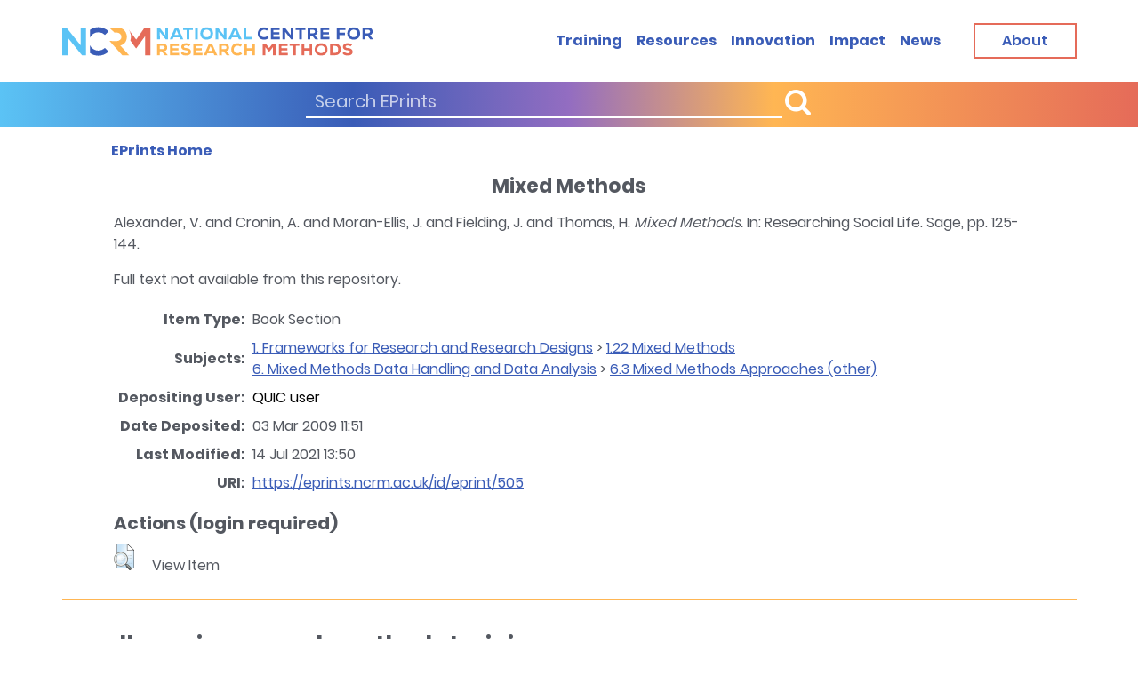

--- FILE ---
content_type: text/html; charset=utf-8
request_url: https://eprints.ncrm.ac.uk/id/eprint/505/
body_size: 19918
content:
<!DOCTYPE html>
<html xmlns="http://www.w3.org/1999/xhtml">
<head>
    <meta http-equiv="X-UA-Compatible" content="IE=edge" />
    <meta name="viewport" content="width=device-width,initial-scale=1,shrink-to-fit=no" />

    <title> Mixed Methods  - NCRM EPrints Repository</title>
    <link rel="icon" href="https://eprints.ncrm.ac.uk/images/favicon.ico" type="image/x-icon" />
    <meta name="eprints.eprintid" content="505" />
<meta content="11" name="eprints.rev_number" />
<meta content="archive" name="eprints.eprint_status" />
<meta name="eprints.userid" content="15" />
<meta name="eprints.dir" content="disk0/00/00/05/05" />
<meta name="eprints.datestamp" content="2009-03-03 11:51:22" />
<meta content="2021-07-14 13:50:17" name="eprints.lastmod" />
<meta content="2009-03-03 11:51:22" name="eprints.status_changed" />
<meta content="book_section" name="eprints.type" />
<meta content="show" name="eprints.metadata_visibility" />
<meta name="eprints.creators_name" content="Alexander, V." />
<meta content="Cronin, A." name="eprints.creators_name" />
<meta name="eprints.creators_name" content="Moran-Ellis, J." />
<meta content="Fielding, J." name="eprints.creators_name" />
<meta content="Thomas, H." name="eprints.creators_name" />
<meta name="eprints.corp_creators" content="RES-576-25-0002" />
<meta name="eprints.title" content="Mixed Methods" />
<meta content="pub" name="eprints.ispublished" />
<meta name="eprints.subjects" content="01_22" />
<meta name="eprints.subjects" content="06_03" />
<meta name="eprints.date_type" content="published" />
<meta content="Sage" name="eprints.publisher" />
<meta content="none" name="eprints.full_text_status" />
<meta content="3rd Ed" name="eprints.volume" />
<meta content="125-144" name="eprints.pagerange" />
<meta content="TRUE" name="eprints.refereed" />
<meta name="eprints.book_title" content="Researching Social Life" />
<meta name="eprints.editors_name" content="Gilbert, G.N." />
<meta content="  Alexander, V. and Cronin, A. and Moran-Ellis, J. and Fielding, J. and Thomas, H.   Mixed Methods.   In:  Researching Social Life.    Sage, pp. 125-144.      " name="eprints.citation" />
<link rel="schema.DC" href="http://purl.org/DC/elements/1.0/" />
<meta content="https://eprints.ncrm.ac.uk/id/eprint/505/" name="DC.relation" />
<meta name="DC.title" content="Mixed Methods" />
<meta content="Alexander, V." name="DC.creator" />
<meta content="Cronin, A." name="DC.creator" />
<meta content="Moran-Ellis, J." name="DC.creator" />
<meta content="Fielding, J." name="DC.creator" />
<meta name="DC.creator" content="Thomas, H." />
<meta name="DC.subject" content="1.22 Mixed Methods" />
<meta content="6.3 Mixed Methods Approaches (other)" name="DC.subject" />
<meta content="Sage" name="DC.publisher" />
<meta name="DC.contributor" content="Gilbert, G.N." />
<meta name="DC.type" content="Book Section" />
<meta content="PeerReviewed" name="DC.type" />
<meta name="DC.identifier" content="  Alexander, V. and Cronin, A. and Moran-Ellis, J. and Fielding, J. and Thomas, H.   Mixed Methods.   In:  Researching Social Life.    Sage, pp. 125-144.      " />
<link rel="canonical" href="https://eprints.ncrm.ac.uk/id/eprint/505/" />
<link title="ASCII Citation" href="https://eprints.ncrm.ac.uk/cgi/export/eprint/505/Text/ncrm-eprint-505.txt" rel="alternate" type="text/plain; charset=utf-8" />
<link rel="alternate" type="text/plain" href="https://eprints.ncrm.ac.uk/cgi/export/eprint/505/RIS/ncrm-eprint-505.ris" title="Reference Manager" />
<link title="Refer" href="https://eprints.ncrm.ac.uk/cgi/export/eprint/505/Refer/ncrm-eprint-505.refer" rel="alternate" type="text/plain" />
<link rel="alternate" type="application/xml; charset=utf-8" href="https://eprints.ncrm.ac.uk/cgi/export/eprint/505/DataCiteXML/ncrm-eprint-505.xml" title="Data Cite XML" />
<link href="https://eprints.ncrm.ac.uk/cgi/export/eprint/505/METS/ncrm-eprint-505.xml" type="text/xml; charset=utf-8" rel="alternate" title="METS" />
<link title="HTML Citation" href="https://eprints.ncrm.ac.uk/cgi/export/eprint/505/HTML/ncrm-eprint-505.html" rel="alternate" type="text/html; charset=utf-8" />
<link rel="alternate" type="application/atom+xml;charset=utf-8" href="https://eprints.ncrm.ac.uk/cgi/export/eprint/505/Atom/ncrm-eprint-505.xml" title="Atom" />
<link rel="alternate" type="text/xml; charset=utf-8" href="https://eprints.ncrm.ac.uk/cgi/export/eprint/505/ContextObject/ncrm-eprint-505.xml" title="OpenURL ContextObject" />
<link rel="alternate" type="text/plain; charset=utf-8" href="https://eprints.ncrm.ac.uk/cgi/export/eprint/505/DC/ncrm-eprint-505.txt" title="Dublin Core" />
<link title="MPEG-21 DIDL" href="https://eprints.ncrm.ac.uk/cgi/export/eprint/505/DIDL/ncrm-eprint-505.xml" rel="alternate" type="text/xml; charset=utf-8" />
<link href="https://eprints.ncrm.ac.uk/cgi/export/eprint/505/MODS/ncrm-eprint-505.xml" type="text/xml; charset=utf-8" rel="alternate" title="MODS" />
<link rel="alternate" type="text/plain; charset=utf-8" href="https://eprints.ncrm.ac.uk/cgi/export/eprint/505/EndNote/ncrm-eprint-505.enw" title="EndNote" />
<link rel="alternate" type="text/plain; charset=utf-8" href="https://eprints.ncrm.ac.uk/cgi/export/eprint/505/COinS/ncrm-eprint-505.txt" title="OpenURL ContextObject in Span" />
<link title="BibTeX" type="text/plain; charset=utf-8" rel="alternate" href="https://eprints.ncrm.ac.uk/cgi/export/eprint/505/BibTeX/ncrm-eprint-505.bib" />
<link href="https://eprints.ncrm.ac.uk/" rel="Top" />
    <link rel="Sword" href="https://eprints.ncrm.ac.uk/sword-app/servicedocument" />
    <link rel="SwordDeposit" href="https://eprints.ncrm.ac.uk/id/contents" />
    <link rel="Search" type="text/html" href="https://eprints.ncrm.ac.uk/cgi/search" />
    <link type="application/opensearchdescription+xml" href="https://eprints.ncrm.ac.uk/cgi/opensearchdescription" rel="Search" title="NCRM EPrints Repository" />
    <script type="text/javascript">
// <![CDATA[
var eprints_http_root = "https://eprints.ncrm.ac.uk";
var eprints_http_cgiroot = "https://eprints.ncrm.ac.uk/cgi";
var eprints_oai_archive_id = "eprints.ncrm.ac.uk";
var eprints_logged_in = false;
var eprints_logged_in_userid = 0; 
var eprints_logged_in_username = ""; 
var eprints_logged_in_usertype = ""; 
var eprints_lang_id = "en";
// ]]></script>
    <style type="text/css">.ep_logged_in { display: none }</style>
    <link rel="stylesheet" type="text/css" href="/style/auto-3.4.6.css?1730284122" />
    <script type="text/javascript" src="/javascript/auto-3.4.6.js?1730283694">
//padder
</script>
    <!--[if lte IE 6]>
        <link rel="stylesheet" type="text/css" href="/style/ie6.css" />
   <![endif]-->
    <meta name="Generator" content="EPrints 3.4.6" />
    <meta content="text/html; charset=UTF-8" http-equiv="Content-Type" />
    <meta http-equiv="Content-Language" content="en" />
    
    <script src="https://eprints.ncrm.ac.uk/javascript/modernizr-2.8.2-custom.min.js">// <!-- No script --></script>
    <!--<script>

    // Google Analytics 3 removeal
    var _gaq = _gaq || [];
    _gaq.push(['_setAccount', 'UA-24005838-1']);
    _gaq.push(['_trackPageview']);
    (function() {
        var ga = document.createElement('script'); ga.type = 'text/javascript'; ga.async = true;
        ga.src = ('https:' == document.location.protocol ? 'https://ssl' : 'http://www') + '.google-analytics.com/ga.js';
        var s = document.getElementsByTagName('script')[0]; s.parentNode.insertBefore(ga, s);
    })();
    </script>
-->
<!-- Global Site Tag (gtag.js) - Google Analytics -->
    <script src="https://www.googletagmanager.com/gtag/js?id=G-Y59DYS38DB">// <!-- No script --></script>
        <script>
                window.dataLayer = window.dataLayer || [];
                function gtag(){dataLayer.push(arguments);}
                gtag('js', new Date());

                gtag('config', 'G-Y59DYS38DB');
	</script>

<script defer="defer" src="https://eprints.ncrm.ac.uk/javascript/app.js">// <!-- No script --></script>
    <link href="https://eprints.ncrm.ac.uk/style/style.css" rel="stylesheet" />
</head>
<body>

<header class="header search-show" id="header">
    <div class="header-wrapper">
        <div class="container">
    
    <div class="header-holder">
                <a class="skip-main" href="#skip">Skip to main content</a>
                <!-- page logo -->
                <strong class="logo">
                    <a href="https://www.ncrm.ac.uk/"><img class="display-desktop" src="https://eprints.ncrm.ac.uk/images/logo.png" alt="NCRM" /> <img class="display-mobile" src="https://eprints.ncrm.ac.uk/images/logo-mobile.png" alt="NCRM" /></a>
                </strong>
                <div class="header-nav">
                    <a href="https://www.ncrm.ac.uk/search/eprints.php" class="nav-opener"><span class="menu-open">Menu</span> <span class="menu-close">Close</span></a>
                    <div class="menu-drop">
                        <!-- search form -->
                        <div class="search-block text-white bg-gradient">
                            <form method="post" action="https://www.ncrm.ac.uk/search/eprints.php">
                                <div class="inner-wrapper">
                                    <div class="input-wrapper">
                                        <input type="text" name="cseSearch" placeholder="Search EPrints" />
                                        <button class="button" type="submit"><i class="button__icon button__icon--prepend icon-search"></i> <span class="button__text"></span></button>
                                    </div>
                                    <!-- <a class="button btn-sm btn-white" href="training.html.twig"><span class="button__text">Advanced search</span></a> -->
                                </div>
                            </form>
                        </div>
                        <!-- main navigation of the page -->
			 <ul class="main-nav">
                            <li class="list__item"><a class="list__link" href="https://www.ncrm.ac.uk/training/alltrain.php">Training</a></li>
                            <li class="list__item"><a class="list__link" href="https://www.ncrm.ac.uk/resources/">Resources</a></li>
                            <li class="list__item"><a class="list__link" href="https://www.ncrm.ac.uk/innovation/">Innovation</a></li>
                            <li class="list__item"><a class="list__link" href="https://www.ncrm.ac.uk/about/impact/">Impact</a></li>
                            <li class="list__item"><a class="list__link" href="https://www.ncrm.ac.uk/news/">News</a></li>
                        </ul>
                        <a class="button btn-red btn-lg display-desktop" href="https://www.ncrm.ac.uk/about/"><span class="button__text">About</span></a>
			
			</div>
                </div>
            </div>
        </div>
    </div>
</header>
<a name="skip"></a>
<!-- main container of all the page elements -->
<div class="wrapper">
    <!-- page holder -->
    <div class="page-holder">
        <!-- contain main informative part of the site -->
        <main class="main">
            <!-- breadcrumbs -->
            <div class="breadcrumbs-holder">
                <div class="container">
                    <div class="inner-holder">
                        <strong class="title">               </strong>
                        <ul class="breadcrumbs-list">
                            <li class="list-item">
				    <a href="/"><span class="current-page"><strong>EPrints Home</strong></span></a>
                            </li>
                        </ul>
                    </div>
                </div>
            </div>

            <article class="article-section">
                <div class="container">

           <!-- <div class="ep_tm_header ep_noprint">

            </div>-->
            <div>
                <div class="ep_tm_page_content">
                    <!--<div id="eprints_login-status-tools">
                        <epc:pin ref="login_status_tools"/>
                    </div>-->
                    <h1 class="ep_tm_pagetitle">
                        

Mixed Methods


                    </h1>

                
                    <ul id="ep_tm_menu_tools" class="ep_tm_key_tools"><li class="ep_tm_key_tools_item"><a href="/cgi/users/home" class="ep_tm_key_tools_item_link">Login</a></li></ul>
                   <div class="ep_summary_content"><div class="ep_summary_content_top"></div><div class="ep_summary_content_left"></div><div class="ep_summary_content_right"></div><div class="ep_summary_content_main">

  <p style="margin-bottom: 1em">
    


    <span class="person_name">Alexander, V.</span> and <span class="person_name">Cronin, A.</span> and <span class="person_name">Moran-Ellis, J.</span> and <span class="person_name">Fielding, J.</span> and <span class="person_name">Thomas, H.</span>
  



<em>Mixed Methods.</em>


    
      In: 
      Researching Social Life.
    
    
    
    Sage, pp. 125-144.
    
  


  



  </p>

  

  

    
      Full text not available from this repository.
      
    
  
    

  

  

  

  <table style="margin-bottom: 1em; margin-top: 1em;" cellpadding="3">
    <tr>
      <th align="right">Item Type:</th>
      <td>
        Book Section
        
        
        
      </td>
    </tr>
    
    
      
    
      
    
      
    
      
        <tr>
          <th align="right">Subjects:</th>
          <td valign="top"><a href="https://eprints.ncrm.ac.uk/view/subjects/01=5F.html">1. Frameworks for Research and Research Designs</a> &gt; <a href="https://eprints.ncrm.ac.uk/view/subjects/01=5F22.html">1.22 Mixed Methods</a><br /><a href="https://eprints.ncrm.ac.uk/view/subjects/06=5F.html">6. Mixed Methods Data Handling and Data Analysis</a> &gt; <a href="https://eprints.ncrm.ac.uk/view/subjects/06=5F03.html">6.3 Mixed Methods Approaches (other)</a></td>
        </tr>
      
    
      
    
      
    
      
        <tr>
          <th align="right">Depositing User:</th>
          <td valign="top">

<a href="https://eprints.ncrm.ac.uk/cgi/users/home?screen=User::View&amp;userid=15"><span class="ep_name_citation"><span class="person_name">QUIC user</span></span></a>

</td>
        </tr>
      
    
      
        <tr>
          <th align="right">Date Deposited:</th>
          <td valign="top">03 Mar 2009 11:51</td>
        </tr>
      
    
      
        <tr>
          <th align="right">Last Modified:</th>
          <td valign="top">14 Jul 2021 13:50</td>
        </tr>
      
    
    <tr>
      <th align="right">URI:</th>
      <td valign="top"><a href="https://eprints.ncrm.ac.uk/id/eprint/505">https://eprints.ncrm.ac.uk/id/eprint/505</a></td>
    </tr>

     <!-- Jon 24/02/22 -->
   

  </table>

  
  

  
    <h2 id="actions">Actions (login required)</h2>
    <dl class="ep_summary_page_actions">
    
      <dt><a href="/cgi/users/home?screen=EPrint%3A%3AView&amp;eprintid=505"><img alt="View Item" title="View Item button" class="ep_form_action_icon" role="button" src="/style/images/action_view.png" /></a></dt>
      <dd>View Item</dd>
    
    </dl>
  

</div><div class="ep_summary_content_bottom"></div><div class="ep_summary_content_after"></div></div>
                </div>
            </div>
    </div>

            </article>
    </main>
    </div>
<footer class="footer" id="footer">
    <div class="container">
	<div class="footer-top">
            <strong class="footer-title">excellence in research methods training</strong>
	    <div class="logo-row">
                <div class="logo-col">
                    <a href="https://esrc.ukri.org/"><img src="https://eprints.ncrm.ac.uk/images/company-logo-1.png" alt="ESRC" /></a>
                </div>
                <div class="logo-col">
                    <a href="https://www.southampton.ac.uk/"><img src="https://eprints.ncrm.ac.uk/images/company-logo-2.png" alt="University of Southampton" /></a>
                </div>
                <div class="logo-col">
                    <a href="https://www.manchester.ac.uk/"><img src="https://eprints.ncrm.ac.uk/images/company-logo-4.png" alt="University of Manchester" /></a>
                </div>
            </div>
        </div>
        <div class="footer-main">
            <div class="footer-block">
                <!-- page logo -->
                <strong class="footer-logo">
                    <a href="https://www.ncrm.ac.uk"><img class="display-desktop" src="https://eprints.ncrm.ac.uk/images/logo-footer.png" alt="NCRM" /> <img class="display-mobile" src="https://eprints.ncrm.ac.uk/images/logo.png" alt="NCRM" /> </a>
                </strong>
                <span class="copyright display-desktop">
                                © 2021 <a href="https://www.ncrm.ac.uk/">National Centre</a> for<br />
                                <a href="https://www.ncrm.ac.uk/">Research Methods</a>
                            </span>
 </div>
            <div class="footer-block">
                <!-- twig list template -->
                <ul class="footer-list">
                    <li><a href="https://www.ncrm.ac.uk/about/">About</a></li>
                    <li><a href="https://www.ncrm.ac.uk/training/">Training</a></li>
                    <li><a href="https://www.ncrm.ac.uk/resources/">Resources</a></li>
                    <li><a href="https://www.ncrm.ac.uk/news/">News</a></li>
                </ul>
            </div>
            <div class="footer-block">
                <!-- twig list template -->
                <ul class="privacy-list">
                    <li><a href="https://www.ncrm.ac.uk/about/accessibility.php">Accessibility</a></li>
                    <li><a href="https://www.ncrm.ac.uk/about/privacy.php">Privacy Statement</a></li>
                    <li><a href="https://www.ncrm.ac.uk/about/terms.php">Disclaimer and legal notices</a></li>
                </ul>
                <!-- twig social-list template --><!-- social-list -->
                <strong class="social-title">Connect with us</strong>
                <ul class="social-list">
			<li>
                        <a href="https://bsky.app/profile/ncrm.ac.uk" class="icon-bluesky" title="Bluesky">
                            <span class="path1"></span> <span class="path2"></span>
                        </a>
                    </li>
			
			<li>
                        <a href="https://twitter.com/NCRMUK" class="icon-twitter"><span class="path1"></span> <span class="path2"></span></a>
                    </li>
                    <li>
                        <a href="https://www.linkedin.com/company/ncrmuk" class="icon-linkedin"><span class="path1"></span> <span class="path2"></span></a>
                    </li>
                    <li>
                        <a href="https://www.youtube.com/user/NCRMUK" class="icon-youtube"><span class="path1"></span> <span class="path2"></span></a>
                    </li>
                </ul>
            </div>
            <div class="footer-block text-blue text-right-desktop">
                <address class="display-desktop">
                    National Centre for Research Methods (NCRM)<br />
                    Social Sciences<br />
                    University of Southampton<br />
                    Southampton SO17 1BJ<br />
                    United Kingdom<br />
                    <!-- <a href="tel:+442380594539">+44 (23) 80 594539</a> -->
                </address>
                <a class="button btn-red btn-lg" href="https://www.ncrm.ac.uk/contact/"><span class="button__text">Contact</span></a>
            </div>
        </div>
        <div class="footer-bottom display-mobile">
            <span class="copyright">© 2025&gt; <a href="https://www.ncrm.ac.uk/">National Centre</a> for <a href="https://www.ncrm.ac.uk/">Research Methods</a></span>
        </div>
    </div>
</footer>
</div>


</body>
</html>

--- FILE ---
content_type: text/css
request_url: https://eprints.ncrm.ac.uk/style/style.css
body_size: 62188
content:
/*! normalize.css v8.0.1 | MIT License | github.com/necolas/normalize.css */
html {
    line-height: 1.15;
    -webkit-text-size-adjust: 100%;
}

body {
    margin: 0;
}

main {
    display: block;
}

h1 {
    font-size: 2em;
    margin: 0.67em 0;
}

hr {
    box-sizing: content-box;
    height: 0;
    overflow: visible;
}

pre {
    font-family: monospace, monospace;
    font-size: 1em;
}

a {
    background-color: transparent;
}

abbr[title] {
    border-bottom: none;
    text-decoration: underline;
    -webkit-text-decoration: underline dotted;
    text-decoration: underline dotted;
}

b,
strong {
    font-weight: bolder;
}

code,
kbd,
samp {
    font-family: monospace, monospace;
    font-size: 1em;
}

small {
    font-size: 80%;
}

sub,
sup {
    font-size: 75%;
    line-height: 0;
    position: relative;
    vertical-align: baseline;
}

sub {
    bottom: -0.25em;
}

sup {
    top: -0.5em;
}

img {
    border-style: none;
}

button,
input,
optgroup,
select,
textarea {
    font-family: inherit;
    font-size: 100%;
    line-height: 1.15;
    margin: 0;
}

button,
input {
    overflow: visible;
}

button,
select {
    text-transform: none;
}

[type="button"],
[type="reset"],
[type="submit"],
button {
    -webkit-appearance: button;
}

[type="button"]::-moz-focus-inner,
[type="reset"]::-moz-focus-inner,
[type="submit"]::-moz-focus-inner,
button::-moz-focus-inner {
    border-style: none;
    padding: 0;
}

[type="button"]:-moz-focusring,
[type="reset"]:-moz-focusring,
[type="submit"]:-moz-focusring,
button:-moz-focusring {
    outline: 1px dotted ButtonText;
}

fieldset {
    padding: 0.35em 0.75em 0.625em;
}

legend {
    box-sizing: border-box;
    color: inherit;
    display: table;
    max-width: 100%;
    padding: 0;
    white-space: normal;
}

progress {
    vertical-align: baseline;
}

textarea {
    overflow: auto;
}

[type="checkbox"],
[type="radio"] {
    box-sizing: border-box;
    padding: 0;
}

[type="number"]::-webkit-inner-spin-button,
[type="number"]::-webkit-outer-spin-button {
    height: auto;
}

[type="search"] {
    -webkit-appearance: textfield;
    outline-offset: -2px;
}

[type="search"]::-webkit-search-decoration {
    -webkit-appearance: none;
}

::-webkit-file-upload-button {
    -webkit-appearance: button;
    font: inherit;
}

details {
    display: block;
}

summary {
    display: list-item;
}

[hidden],
template {
    display: none;
}

@font-face {
    font-family: icomoon;
    src: url(icomoon.ttf) format("truetype"), url(icomoon.woff) format("woff"), url(icomoon.svg#icomoon) format("svg");
    font-weight: 400;
    font-style: normal;
    font-display: block;
}

@font-face {
    font-family: fontawesomeicon;
    src: url(fa-brands-400.ttf) format("truetype"), url(fa-brands-400.woff2) format("woff2");
    font-weight: 400;
    font-style: normal;
    font-display: block;
}

.breadcrumbs-list li:after,
.fake-select:after,
.nav-links .next:after,
.nav-links .prev:after,
.tutorial-block .h1:after,
.tutorial-block .h2:after,
.tutorial-block .h3:after,
.tutorial-block .h4:after,
.tutorial-block .h5:after,
.tutorial-block .h6:after,
.tutorial-block h1:after,
.tutorial-block h2:after,
.tutorial-block h3:after,
.tutorial-block h4:after,
.tutorial-block h5:after,
.tutorial-block h6:after,
[class*=" icon-"],
[class^="icon-"] {
    font-family: icomoon !important;
    speak: none;
    font-style: normal;
    font-weight: 400;
    font-feature-settings: normal;
    font-variant: normal;
    text-transform: none;
    line-height: 1;
    -webkit-font-smoothing: antialiased;
    -moz-osx-font-smoothing: grayscale;
}

.icon-twitter,
.icon-facebook,
.icon-linkedin,
.icon-youtube,
.icon-bluesky {
    font-family: fontawesomeicon !important;
}

.icon-angle-double-down:before {
    content: "";
}

.icon-angle-double-up:before {
    content: "";
}

.icon-angle-double-right:before {
    content: "";
}

.icon-angle-double-left:before {
    content: "";
}

.icon-rss:before {
    content: "";
}

.icon-pencil:before {
    content: "";
}

.icon-flag:before {
    content: "";
}

.icon-computer:before {
    content: "";
}

.icon-star:before {
    content: "";
}

.icon-chevron-left:before {
    content: "";
}

.icon-chevron-up:before {
    content: "";
}

.icon-chevron-right:before {
    content: "";
}

.icon-chevron-down:before {
    content: "";
}

.icon-triangle:before {
    content: "";
}

.icon-chevron-2-right:before {
    content: "";
}

.icon-chevron-2-up:before {
    content: "";
}

.icon-chevron-2-left:before {
    content: "";
}

.icon-chevron-2-down:before {
    content: "";
}

.icon-note:before {
    content: "";
}

.icon-Mail:before {
    content: "";
}

.icon-search:before {
    content: "";
}

.icon-youtube .path1:before {
    /*content: "";*/
    content: "";
    color: #c4302b;
}

.icon-linkedin .path1:before {
    /*content: "";*/
    content: "";
    color: #0072b1;
}

.icon-twitter .path1:before {
    /*content: "";*/
    content: "";
    color: #000000;
}

.icon-bluesky .path1:before {
    content: "";
    color: #1da1f2;
}

.icon-facebook .path1:before {
    /*content: "";*/
    content: "";
    color: #3b5998;
}

@font-face {
    font-family: Poppins;
    src: url(Poppins-Regular.woff) format("woff");
    font-display: swap;
    font-weight: 400;
    font-style: normal;
}

@font-face {
    font-family: Poppins;
    src: url(Poppins-SemiBold.woff) format("woff");
    font-display: swap;
    font-weight: 600;
    font-style: normal;
}

@font-face {
    font-family: Poppins;
    src: url(Poppins-Bold.woff) format("woff");
    font-display: swap;
    font-weight: 700;
    font-style: normal;
}

html {
    box-sizing: border-box;
}

*,
:after,
:before {
    box-sizing: inherit;
}

.hide-text {
    overflow: hidden;
    padding: 0;
    text-indent: 101%;
    white-space: nowrap;
}

.visually-hidden {
    border: 0;
    clip: rect(0 0 0 0);
    height: 1px;
    margin: -1px;
    overflow: hidden;
    padding: 0;
    position: absolute;
    width: 1px;
}

.breadcrumbs-list,
.event-block .option-list,
.footer-list,
.legend-list,
.main-nav,
.privacy-list,
.social-list,
ul:not([class]) {
    margin: 0;
    padding: 0;
    list-style: none;
}

.btn,
.resetButton,
[type="button"],
[type="reset"],
[type="submit"],
button {
    -webkit-appearance: none;
    -moz-appearance: none;
    appearance: none;
    /*    border: 0;
    padding: 0;
    background: none;
    */
    border: 2px solid #000;
    padding: 5px;
    background: #3a5cb7;
    color: white;
    cursor: pointer;
}

.text-center {
    text-align: center;
}

.text-left {
    text-align: left;
}

.text-right {
    text-align: right;
}

.text-uppercase {
    text-transform: uppercase;
}

html {
    font-size: 10px;
}

body {
    color: #545860;
    font-family: Poppins, Helvetica Neue, Arial, Noto Sans, sans-serif;
    line-height: 1.56;
    font-weight: 400;
}

a {
    transition: color 0.3s cubic-bezier(0.3, 0.86, 0.36, 0.95);
    color: #3a5cb7;
    text-decoration: underline;
}

a:hover {
    color: #00acee;
    text-decoration: none;
}

dl,
ol,
p,
ul {
    margin: 0 0 10px;
}

.h,
.h1,
.h2,
.h3,
.h4,
.h5,
.h6,
h1,
h2,
h3,
h4,
h5,
h6 {
    font-family: Poppins, Helvetica Neue, Arial, Noto Sans, sans-serif;
    font-weight: 700;
    margin: 0 0 11px;
    color: inherit;
}

.h1,
h1 {
    font-size: 28px;
}

.h2,
h2 {
    font-size: 26px;
}

.h3,
h3 {
    font-size: 24px;
}

.h4,
h4 {
    font-size: 22px;
}

.h5,
h5 {
    font-size: 18px;
}

.h6,
h6 {
    font-size: 16px;
}

input:not([type]),
input[type="color"],
input[type="date"],
input[type="datetime-local"],
input[type="datetime"],
input[type="email"],
input[type="month"],
input[type="number"],
input[type="password"],
input[type="search"],
input[type="tel"],
input[type="text"],
input[type="time"],
input[type="url"],
input[type="week"],
textarea {
    transition: border-color 0.3s cubic-bezier(0.3, 0.86, 0.36, 0.95);
    border: 2px solid #3a5cb7;
    background-color: #fff;
    width: 100%;
    min-width: 0;
    padding: 3px 9px;
    border-radius: 0;
    /* height: 28px; */
    font-size: 14px;
    /*  color: #3a5cb7; */
    -webkit-appearance: none;
}

input:not([type]):focus,
input:not([type]):hover,
input[type="color"]:focus,
input[type="color"]:hover,
input[type="date"]:focus,
input[type="date"]:hover,
input[type="datetime-local"]:focus,
input[type="datetime-local"]:hover,
input[type="datetime"]:focus,
input[type="datetime"]:hover,
input[type="email"]:focus,
input[type="email"]:hover,
input[type="month"]:focus,
input[type="month"]:hover,
input[type="number"]:focus,
input[type="number"]:hover,
input[type="password"]:focus,
input[type="password"]:hover,
input[type="search"]:focus,
input[type="search"]:hover,
input[type="tel"]:focus,
input[type="tel"]:hover,
input[type="text"]:focus,
input[type="text"]:hover,
input[type="time"]:focus,
input[type="time"]:hover,
input[type="url"]:focus,
input[type="url"]:hover,
input[type="week"]:focus,
input[type="week"]:hover,
textarea:focus,
textarea:hover {
    box-shadow: none;
    outline: none;
}

label {
    font-size: 20px;
    color: #545860;
    line-height: 1;
}

[type="checkbox"],
[type="radio"] {
    position: fixed;
    left: 0;
    top: 0;
    opacity: 0;
    z-index: -1;
}

.fake-input {
    width: 28px;
    height: 28px;
    display: inline-block;
    border: 2px solid #3a5cb7;
    background: transparent;
    vertical-align: middle;
    position: relative;
    margin-right: 20px;
}

[type="radio"]+.fake-input {
    width: 28px;
    height: 28px;
    border-radius: 50%;
    border: 2px solid #3a5cb7;
}

[type="checkbox"]+.fake-input:before {
    width: 14px;
    height: 8px;
    top: 25%;
    left: 25%;
    border: 3px solid #3a5cb7;
    border-width: 0 0 3px 3px;
    transform: rotate(-45deg);
}

[type="checkbox"]+.fake-input:before,
[type="radio"]+.fake-input:before {
    transition: opacity 0.3s cubic-bezier(0.3, 0.86, 0.36, 0.95);
    content: "";
    position: absolute;
    opacity: 0;
}

[type="radio"]+.fake-input:before {
    width: 18px;
    height: 18px;
    top: 50%;
    left: 50%;
    transform: translate(-50%, -50%);
    background: #3a5cb7;
    border-radius: 50%;
}

[type="checkbox"]:checked+.fake-input:before,
[type="radio"]:checked+.fake-input:before {
    opacity: 1;
}

[type="checkbox"]:checked~.fake-label,
[type="radio"]:checked~.fake-label {
    color: #3a5cb7;
}

input:disabled+.fake-input,
input:disabled~.fake-label {
    opacity: 0.5;
}

.custom-radio-holder .custom-radio {
    display: flex;
    align-items: center;
    margin: 0 40px 10px 0;
}

.fake-select {
    position: relative;
    display: inline-block;
    width: 100%;
}

select::-ms-expand {
    display: none;
}

select {
    display: inline-block;
    border: 2px solid #3a5cb7;
    padding: 4px 3px 4px 5px;
    margin: 0;
    font: inherit;
    outline: none;
    line-height: 1.2;
    background: #fff;
    -webkit-appearance: none;
    -moz-appearance: none;
    appearance: none;
    width: 100%;
    position: relative;
}

.fake-select:before {
    content: "";
    top: 0;
    right: 0;
    bottom: 0;
    width: 28px;
    background: #3a5cb7;
    border-radius: 0 6px 6px 0;
}

.fake-select:after,
.fake-select:before {
    position: absolute;
    pointer-events: none;
    z-index: 1;
}

.fake-select:after {
    content: "";
    right: 0;
    top: 50%;
    right: 8px;
    font-size: 13px;
    color: #fff;
    line-height: 0;
}

.search-block .inner-wrapper {
    max-width: 588px;
    margin: 0 auto;
}

.search-block .inner-wrapper>.button {
    width: 100%;
}

.search-block .input-wrapper {
    display: flex;
    align-items: center;
    margin: 0 0 31px;
}

.search-block input[type="text"] {
    border-width: 0 0 2px;
    font-size: 18px;
    height: 36px;
    padding: 5px 10px;
    color: #3a5cb7;
    background: transparent;
}

.search-block input[type="text"]::-moz-placeholder {
    color: rgba(58, 92, 183, 0.7);
}

.search-block input[type="text"]:-ms-input-placeholder {
    color: rgba(58, 92, 183, 0.7);
}

.search-block input[type="text"]::-ms-input-placeholder {
    color: rgba(58, 92, 183, 0.7);
}

.search-block input[type="text"]::placeholder {
    color: rgba(58, 92, 183, 0.7);
}

.search-block.bg-gradient input[type="text"],
[class*="bg-"] .search-block input[type="text"] {
    border-color: #fff;
    color: #fff;
}

.search-block.bg-gradient input[type="text"]::-moz-placeholder,
[class*="bg-"] .search-block input[type="text"]::-moz-placeholder {
    color: hsla(0, 0%, 100%, 0.7);
}

.search-block.bg-gradient input[type="text"]:-ms-input-placeholder,
[class*="bg-"] .search-block input[type="text"]:-ms-input-placeholder {
    color: hsla(0, 0%, 100%, 0.7);
}

.search-block.bg-gradient input[type="text"]::-ms-input-placeholder,
[class*="bg-"] .search-block input[type="text"]::-ms-input-placeholder {
    color: hsla(0, 0%, 100%, 0.7);
}

.search-block.bg-gradient input[type="text"]::placeholder,
[class*="bg-"] .search-block input[type="text"]::placeholder {
    color: hsla(0, 0%, 100%, 0.7);
}

.search-block.bg-gradient .button:hover,
[class*="bg-"] .search-block .button:hover {
    color: hsla(0, 0%, 100%, 0.5);
}

.search-block button[type="submit"] {
    border: 0;
    color: inherit;
    width: 34px;
    flex: 0 0 auto;
    font-size: 25px;
    padding: 0;
    outline: none;
    background: transparent !important;
}

.search-block button[type="submit"]:hover {
    color: rgba(58, 92, 183, 0.7);
}

.resize-active *,
.resize-active :after,
.resize-active :before {
    transition: none !important;
}

.nav-active {
    overflow: hidden !important;
}

.header {
    transition: box-shadow 0.3s cubic-bezier(0.3, 0.86, 0.36, 0.95);
    background: #fff;
    position: relative;
    z-index: 999;
}

.fixed-position .header {
    box-shadow: 0 5px 13px -1px rgba(84, 88, 96, 0.35);
    -webkit-animation: showBar 0.5s ease;
    animation: showBar 0.5s ease;
}

.header-wrapper {
    position: relative;
    padding: 10px 0;
}

.logo {
    display: block;
    flex: 0 0 auto;
    margin: 0 10px 0 0;
    width: 91px;
}

.logo img {
    width: 100%;
}

.header-holder {
    display: flex;
    align-items: center;
}

.header-nav {
    margin-left: auto;
}

.nav-opener {
    display: flex;
    align-items: center;
    justify-content: center;
    position: relative;
    text-decoration: none;
    padding: 7px 16px;
    font-size: 12px;
    font-weight: 700;
    color: #e56b59;
    border: 2px solid;
    line-height: 1;
}

.nav-opener .menu-open {
    transition: opacity 0.3s cubic-bezier(0.3, 0.86, 0.36, 0.95), visibility 0.3s cubic-bezier(0.3, 0.86, 0.36, 0.95);
}

.nav-active .nav-opener .menu-open,
.nav-opener .menu-close {
    opacity: 0;
    visibility: hidden;
}

.nav-opener .menu-close {
    transition: opacity 0.3s cubic-bezier(0.3, 0.86, 0.36, 0.95), visibility 0.3s cubic-bezier(0.3, 0.86, 0.36, 0.95);
    position: absolute;
}

.nav-active .nav-opener .menu-close {
    opacity: 1;
    visibility: visible;
}

.menu-drop {
    transition: transform 0.3s cubic-bezier(0.3, 0.86, 0.36, 0.95), opacity 0.3s cubic-bezier(0.3, 0.86, 0.36, 0.95), visibility 0.3s cubic-bezier(0.3, 0.86, 0.36, 0.95);
}

.menu-drop .search-block {
    transition: opacity 0.3s cubic-bezier(0.3, 0.86, 0.36, 0.95), visibility 0.3s cubic-bezier(0.3, 0.86, 0.36, 0.95);
    padding: 19px 0 25px;
    flex: 0 0 auto;
}

.menu-drop .search-block .inner-wrapper {
    padding: 0 15px;
    max-width: 622px;
}

.main-nav {
    padding: 40px 15px 15px;
    font-size: 30px;
    font-weight: 700;
    text-align: center;
    flex: 1 auto;
    overflow-x: hidden;
    overflow-y: auto;
}

.main-nav .list__item.active a {
    color: #e56b59;
}

.main-nav li {
    margin: 0 0 33px;
}

.main-nav a {
    color: #3a5cb7;
    text-decoration: none;
}

.main-nav a:hover {
    color: #e56b59;
}

@-webkit-keyframes showBar {
    0% {
        transform: translate3d(0, -100%, 0);
    }

    to {
        transform: translateZ(0);
    }
}

@keyframes showBar {
    0% {
        transform: translate3d(0, -100%, 0);
    }

    to {
        transform: translateZ(0);
    }
}

body {
    font-size: 16px;
    background-color: #fff;
}

.menu--opened body {
    overflow: hidden;
}

.container {
    max-width: 1171px;
    margin-left: auto;
    margin-right: auto;
    padding-left: 15px;
    padding-right: 15px;
    width: 100%;
}

.container--fluid {
    max-width: 100%;
}

.wrapper {
    width: 100%;
    position: relative;
    min-height: 100vh;
    display: flex;
    flex-direction: column;
}

.touchevents .wrapper {
    min-height: var(--full-viewport);
}

.page-holder {
    flex-grow: 1;
    overflow: hidden;
    width: 100%;
}

.h1,
.h2,
.h3,
.h4,
.h5,
.h6,
h1,
h2,
h3,
h4,
h5,
h6 {
    display: block;
    line-height: 1.2;
}

.h4,
h4 {
    line-height: 1.2;
    font-weight: 400;
}

.display-2 {
    display: block;
    font-size: 40px;
}

.display-3 {
    display: block;
    font-size: 22px;
}

.text-blue {
    color: #3a5cb7;
}

.text-light-blue {
    color: #5bc3f5;
}

.text-white {
    color: #fff;
}

.text-gray {
    color: #545860;
}

.text-red {
    color: #e56b59;
}

.bg-blue {
    background: #3a5cb7;
}

.bg-light-blue {
    background: #5bc3f5;
}

.bg-red {
    background: #e56b59;
}

.bg-yellow {
    background: #ffb653;
}

.bg-light {
    background: #f8f8f8;
}

.bg-gradient {
    background: linear-gradient(90deg, #5bc3f5 0, #3a5cb7 31%, #936dc1 50%, #ffb653 68%, #e56b59);
}

.bg-gradient-vertical {
    background: linear-gradient(180deg, #5bc3f5 0, #3a5cb7 31%, #936dc1 50%, #ffb653 68%, #e56b59);
}

.display-desktop {
    display: none !important;
}

.base-section {
    padding: 8px 0;
}

.base-section:last-child {
    padding: 8px 0 16px;
}

.anchor-block {
    padding: 7px 0;
    font-size: 30px;
    color: #5bc3f5;
}

.anchor-block+.base-section {
    padding: 0 0 8px;
}

.alt-link-view,
.anchor-block a {
    color: inherit;
    text-decoration: none;
}

.alt-link-view:hover {
    color: #e56b59;
}

.section-footer {
    padding: 15px 0;
}

.section-footer .tags-holder {
    margin: 0 0 18px;
}

ul:not([class]) li {
    padding: 0 0 0 20px;
    margin: 0 0 6px;
    position: relative;
}

ul:not([class]) li:before {
    width: 4px;
    height: 4px;
    content: "";
    display: block;
    border-radius: 50%;
    background: currentColor;
    position: absolute;
    left: 8px;
    top: 9px;
}

.footer {
    overflow: hidden;
}

.footer .logo-row {
    display: flex;
    flex-wrap: wrap;
    margin: 0 -12px -20px;
}

.footer .logo-col {
    width: 50%;
    padding: 0 12px;
    margin: 0 0 20px;
}

.footer .logo-col a {
    transition: opacity 0.3s cubic-bezier(0.3, 0.86, 0.36, 0.95);
    text-decoration: none;
    display: flex;
    align-items: center;
    justify-content: center;
}

.footer .logo-col a:hover {
    opacity: 0.6;
}

.footer .logo-col img {
    max-width: 100%;
    flex: 0 0 auto;
}

.footer .social-title {
    text-align: center;
}

.footer address {
    font-size: 14px;
    line-height: 1.5;
    font-style: normal;
}

.footer address a {
    font-weight: 700;
    display: inline-block;
    padding: 6px 0 0;
    text-decoration: none;
}

.footer-top {
    padding: 11px 0 30px;
    border-top: 2px solid #ffb653;
}

.footer-main {
    padding: 31px 0 6px;
    background: #f8f8f8;
    position: relative;
    z-index: 2;
}

.footer-main:after {
    content: "";
    position: absolute;
    top: 0;
    left: -9999px;
    right: -9999px;
    bottom: -9999px;
    background: #f8f8f8;
    z-index: -1;
}

.footer-bottom {
    position: relative;
    padding: 9px 0 22px;
    text-align: center;
    z-index: 2;
}

.footer-block {
    max-width: 480px;
    margin: 0 auto;
}

.footer-block>.button {
    margin: 16px 0;
    min-width: 116px;
}

.footer-title {
    font-size: 20px;
    line-height: 1.6;
}

.footer-logo,
.footer-title {
    display: block;
    margin: 0 0 25px;
}

.footer-logo {
    flex: 0 0 auto;
}

.footer-logo img {
    width: 100%;
    max-width: 100%;
}

.footer-list {
    text-align: center;
    color: #3a5cb7;
    font-size: 20px;
    font-weight: 700;
    line-height: 1.1;
    margin: 0 0 34px;
}

.footer-list li {
    margin: 0 0 36px;
}

.footer-list li:last-child {
    margin-bottom: 0;
}

.footer-list a {
    color: inherit;
    text-decoration: none;
}

.footer-list a:hover {
    color: #e56b59;
}

.privacy-list {
    color: #545860;
    font-size: 18px;
    text-align: center;
    margin: 0 0 28px;
}

.privacy-list li {
    margin: 0 0 26px;
}

.privacy-list li:last-child {
    margin: 0;
}

.privacy-list a {
    text-decoration: none;
    color: inherit;
}

.privacy-list a:hover {
    color: #e56b59;
}

.copyright {
    display: block;
    color: #545860;
    font-size: 13px;
}

.copyright a {
    color: inherit;
    text-decoration: none;
}

.copyright a:hover {
    color: #e56b59;
}

.button {
    color: #545860;
    background-color: transparent;
    padding: 5px 14px;
    font-size: 16px;
    line-height: 1;
    font-weight: 600;
    display: inline-flex;
    align-items: center;
    justify-content: center;
    text-align: center;
}

.button,
.button:hover {
    text-decoration: none;
}

.button:focus {
    outline: none;
}

.button {
    transition: color 0.3s cubic-bezier(0.3, 0.86, 0.36, 0.95), background 0.3s cubic-bezier(0.3, 0.86, 0.36, 0.95), border-color 0.3s cubic-bezier(0.3, 0.86, 0.36, 0.95);
    border: 2px solid;
}

.button:hover {
    background: #545860;
    color: #fff;
    border-color: #545860;
}

.button.btn-block {
    width: 100%;
}

.button.btn-sm {
    font-size: 12px;
    padding: 9px 8px;
    line-height: 1.1;
}

.button.btn-lg {
    padding: 10px 14px;
}

.button.btn-xl {
    padding: 14px;
    font-size: 18px;
}

.button.with-icon {
    padding: 11px 14px;
}

.button.with-icon [class*="icon-"] {
    font-size: 24px;
    margin-right: 10px;
}

.button.btn-red {
    border-color: #e56b59;
    color: #3a5cb7;
}

.button.btn-red:hover {
    border-color: #e56b59;
    background: #e56b59;
    color: #fff;
}

.button.btn-white {
    border-color: #fff;
    color: #fff;
}

.button.btn-white:hover {
    border-color: #545860;
    background: #545860;
    color: #fff;
}

.button.btn-blue {
    border-color: #3a5cb7;
    color: #3a5cb7;
}

.button.btn-blue:hover {
    border-color: #3a5cb7;
    background: #3a5cb7;
    color: #fff;
}

.button.btn-blue-light {
    border-color: #5bc3f5;
    color: #5bc3f5;
}

.button.btn-blue-light:hover {
    border-color: #5bc3f5;
    background: #5bc3f5;
    color: #fff;
}

.button.btn-yellow {
    border-color: #ffb653;
    color: #ffb653;
}

.button.btn-yellow:hover {
    border-color: #ffb653;
    background: #ffb653;
    color: #545860;
}

.social-list {
    font-size: 55px;
    display: flex;
    align-items: center;
    justify-content: space-between;
    flex-wrap: wrap;
    margin: -5px -10px 10px;
}

.social-list li {
    padding: 5px 10px;
}

.social-list a {
    transition: opacity 0.3s cubic-bezier(0.3, 0.86, 0.36, 0.95);
    display: flex;
    text-decoration: none;
}

.social-list a:hover {
    opacity: 0.6;
}

.social-title {
    display: block;
    color: #3a5cb7;
    font-weight: 700;
    font-size: 18px;
    margin: 0 0 10px;
}

.intro-section {
    transition: box-shadow 0.3s cubic-bezier(0.3, 0.86, 0.36, 0.95);
    padding: 8px 0 13px;
    font-size: 18px;
    line-height: 1.34;
}

.intro-section.lg {
    padding: 62px 0 79px;
}

.intro-section.lg .search-block:last-child {
    margin: 48px 0 0;
}

.intro-section .title {
    display: block;
    font-size: 28px;
    line-height: 1.21;
    margin: 0 0 48px;
    font-weight: 400;
}

.tweet-section .section-heading {
    display: flex;
    align-items: center;
    margin: 0 0 14px;
}

.tweet-section .section-heading .h1,
.tweet-section .section-heading .h2,
.tweet-section .section-heading .h3,
.tweet-section .section-heading .h4,
.tweet-section .section-heading .h5,
.tweet-section .section-heading .h6,
.tweet-section .section-heading h1,
.tweet-section .section-heading h2,
.tweet-section .section-heading h3,
.tweet-section .section-heading h4,
.tweet-section .section-heading h5,
.tweet-section .section-heading h6 {
    color: #5bc3f5;
    margin: 0 10px 0 0;
}

.tweet-section .section-heading .btn-xl {
    padding: 14px 28px;
}

.tweet-section .tweet-block {
    border-top: 1px solid rgba(84, 88, 96, 0.4);
}

.tweet-section .tweet-block img {
    width: 100%;
}

.tweet-section .author {
    font-size: 22px;
    display: block;
}

.tweet-section .author a {
    color: #545860;
}

.tweet-section .author a:hover {
    color: #e56b59;
    text-decoration: underline;
}

.info-row {
    margin: 0 -15px -20px;
    padding: 15px 0 0;
}

.info-row.alt-view {
    padding: 0;
}

.info-block {
    display: flex;
    flex: 1 auto;
    margin: 0 0 20px;
}

.info-block.top-transparent {
    position: relative;
    z-index: 2;
}

.info-block.top-transparent .block-top {
    position: absolute;
    top: 0;
    left: 0;
    right: 0;
    z-index: 2;
}

.info-block.top-transparent .block-top:after {
    content: "";
    position: absolute;
    top: 0;
    bottom: -100px;
    left: 0;
    right: 0;
    background: linear-gradient(0deg, hsla(0, 0%, 100%, 0) 0, hsla(0, 0%, 100%, 0.75) 70%);
    z-index: -1;
}

.info-block.top-transparent .image-holder img {
    max-height: 246px;
}

.info-block a {
    transition: box-shadow 0.3s cubic-bezier(0.3, 0.86, 0.36, 0.95);
    width: 100%;
    color: inherit;
    text-decoration: none;
    display: flex;
    flex-direction: column;
    align-items: stretch;
    position: relative;
}

.info-block a:hover {
    box-shadow: 0 0 20px -5px rgba(0, 0, 0, 0.75);
}

.info-block .block-top {
    flex: 1 auto;
    padding: 13px 15px 17px;
}

.info-block .h2,
.info-block h2 {
    line-height: 1.2;
    margin: 0 0 5px;
}

.info-block .subtitle {
    font-size: 20px;
    display: block;
    line-height: 1.2;
    margin: 0 0 12px;
}

.info-block p:last-child {
    margin: 0;
}

.info-block .image-holder {
    flex: 0 0 auto;
    overflow: hidden;
}

.info-block .image-holder img {
    width: 100%;
    height: 100%;
    max-height: 150px;
    vertical-align: top;
    -o-object-fit: cover;
    object-fit: cover;
}

.tutorial-holder {
    padding: 15px 15px 20px;
    margin: 0 -15px 20px;
}

.tutorial-holder .h2,
.tutorial-holder h2 {
    margin: 0;
}

.tutorial-holder>.btn-holder {
    margin: 18px 0 26px;
}

.tutorial-block {
    background: #fff;
    position: relative;
    margin: 0 0 10px;
    width: 100%;
    display: flex;
}

.tutorial-block a {
    transition: box-shadow 0.3s cubic-bezier(0.3, 0.86, 0.36, 0.95);
    display: block;
    text-decoration: none;
    color: inherit;
    display: flex;
    width: 100%;
}

.tutorial-block a:hover {
    box-shadow: 0 0 20px -5px rgba(0, 0, 0, 0.75);
}

.tutorial-block .img-holder {
    flex: 0 0 auto;
    width: 103px;
}

.tutorial-block .img-holder img {
    width: 100%;
    height: 100%;
    -o-object-fit: cover;
    object-fit: cover;
}

.tutorial-block .content-holder {
    flex: 1 auto;
    padding: 8px 45px 5px 10px;
}

.tutorial-block .h1:after,
.tutorial-block .h2:after,
.tutorial-block .h3:after,
.tutorial-block .h4:after,
.tutorial-block .h5:after,
.tutorial-block .h6:after,
.tutorial-block h1:after,
.tutorial-block h2:after,
.tutorial-block h3:after,
.tutorial-block h4:after,
.tutorial-block h5:after,
.tutorial-block h6:after {
    content: "";
    position: absolute;
    bottom: 10px;
    right: 10px;
    font-size: 30px;
}

.tutorial-block p:last-child {
    margin: 0;
}

.news-holder {
    width: 100%;
}

.news-holder .block-heading {
    margin: 0 0 25px;
}

.news-holder .subtitle {
    font-size: 22px;
    line-height: 1.18;
    display: block;
    margin: 0 0 14px;
}

.news-block {
    margin: 0 0 30px;
}

.news-block:last-child {
    margin: 0;
}

.news-block a {
    display: flex;
    text-decoration: none;
    color: inherit;
}

.news-block a:hover .h3,
.news-block a:hover h3 {
    color: #e56b59;
}

.news-block .h3,
.news-block h3 {
    transition: color 0.3s cubic-bezier(0.3, 0.86, 0.36, 0.95);
}

.news-block p:last-child {
    margin: 0;
}

.news-block .image-holder {
    width: 103px;
    flex: 0 0 auto;
}

.news-block .image-holder img {
    width: 100%;
    height: 100%;
    -o-object-fit: cover;
    object-fit: cover;
}

.news-block .content-holder {
    padding: 0 0 0 10px;
}

.breadcrumbs-holder {
    color: #3a5cb7;
    padding: 15px 0;
}

.breadcrumbs-holder+.base-section {
    padding: 5px 0 8px;
}

.breadcrumbs-holder .title {
    display: block;
    margin: 0 10px 0 0;
}

.breadcrumbs-list {
    display: flex;
    flex-wrap: wrap;
    align-items: center;
    margin: 0 -14px;
}

.breadcrumbs-list li {
    padding: 0 14px;
    position: relative;
}

.breadcrumbs-list li:after {
    content: "";
    font-size: 15px;
    position: absolute;
    top: 50%;
    right: -7px;
    transform: translateY(-50%);
}

.breadcrumbs-list li:last-child:after {
    content: none;
}

.breadcrumbs-list a {
    text-decoration: none;
    color: inherit;
}

.breadcrumbs-list a:hover {
    color: #e56b59;
}

.article-section {
    padding: 5px 0 15px;
}

.heading-title {
    margin: -10px 0 10px;
}

.heading-top {
    display: flex;
    justify-content: space-between;
}

.heading-top .h2,
.heading-top h2 {
    margin: 0;
}

.heading-top .link-holder {
    flex: 0 0 auto;
    margin: 0 0 0 5px;
    font-size: 30px;
    line-height: 1;
}

.heading-top .link-holder a {
    text-decoration: none;
    color: #ffb653;
}

.heading-top .link-holder a:hover {
    color: #3a5cb7;
}

.heading-bottom {
    padding: 10px 0 0;
}

.heading-bottom .text-holder {
    padding: 0 30px 0 0;
    margin: 0 0 20px;
}

.heading-bottom p:last-child {
    margin-bottom: 0;
}

.heading-bottom .side-content {
    width: 100%;
}

.heading-bottom .search-block {
    width: 100%;
    margin: 0 0 20px;
}

.heading-bottom .btn-row,
.heading-bottom .btn-row .button {
    margin: 0 0 20px;
}

.heading-bottom .btn-row .button:last-child {
    margin: 0;
}

.article-img {
    position: relative;
    z-index: 2;
}

.article-img.top {
    margin: 0 0 15px;
}

.article-img .image-footnote {
    position: absolute;
    z-index: 1;
    bottom: 0;
    left: 0;
    right: 0;
    padding: 5px;
    font-size: 9px;
    color: #fff;
    background: rgba(84, 88, 96, 0.65);
}

.article-img img {
    width: 100%;
}

.article-inner-holder {
    max-width: 946px;
    margin: 0 auto;
}

.article-inner-holder p:first-child {
    margin: 0 0 5px;
}

.article-inner-holder p:last-child {
    margin: 0;
}

.tags-holder {
    display: flex;
    flex-wrap: wrap;
}

.tags-holder.alt-view {
    display: block;
}

.tags-holder.alt-view dl {
    margin: 0 0 15px;
}

.tags-holder.alt-view dl dt {
    display: block;
    width: 100%;
    line-height: 1.1;
}

.tags-holder address {
    font-style: normal;
}

.tags-list {
    margin: 0 10px 5px 0;
    flex: 1 auto;
}

.tags-list a {
    display: inline-block;
}

.tags-list dd {
    display: inline;
    margin: 0;
    font-weight: 700;
    font-size: 14px;
}

.tags-list dt {
    display: inline;
    vertical-align: middle;
    margin: 0 10px 0 0;
    font-size: 16px;
    color: #3a5cb7;
}

.comments-section {
    padding: 15px 0 5px;
}

.comments-section textarea {
    min-height: 110px;
    border: 2px solid #e56b59;
    color: #545860;
    padding: 16px 12px;
    margin: 0 0 15px;
}

.comments-section textarea::-moz-placeholder {
    color: rgba(84, 88, 96, 0.75);
}

.comments-section textarea:-ms-input-placeholder {
    color: rgba(84, 88, 96, 0.75);
}

.comments-section textarea::-ms-input-placeholder {
    color: rgba(84, 88, 96, 0.75);
}

.comments-section textarea::placeholder {
    color: rgba(84, 88, 96, 0.75);
}

.comment-area-holder {
    margin: 0 0 14px;
}

.comment-block {
    font-size: 14px;
    border-bottom: 2px solid #e56b59;
    padding: 16px 0;
    margin: 0 0 16px;
}

.comment-block .comment-date {
    flex: 0 0 auto;
    margin: 0 33px 0 0;
}

.comment-block .user {
    display: block;
    margin: 0 0 10px;
}

.pagination-holder {
    padding: 10px 0 15px;
}

.nav-links {
    color: #3a5cb7;
    font-weight: 700;
    display: flex;
}

.nav-links,
.nav-links a {
    align-items: center;
    justify-content: center;
}

.nav-links a {
    display: inline-flex;
    text-decoration: none;
    color: inherit;
    line-height: 1;
}

.nav-links .dots {
    margin: 0 5px;
}

.nav-links .page-numbers:not(.prev):not(.next) {
    font-size: 18px;
}

.nav-links .next,
.nav-links .prev {
    transition: background 0.3s cubic-bezier(0.3, 0.86, 0.36, 0.95), color 0.3s cubic-bezier(0.3, 0.86, 0.36, 0.95);
}

.nav-links .next:hover,
.nav-links .prev:hover {
    background: #3a5cb7;
    color: #fff;
}

.nav-links .next:after,
.nav-links .prev:after {
    content: "";
}

.nav-links .next.page-numbers,
.nav-links .prev.page-numbers {
    padding: 14px 12px;
    font-size: 18px;
    border: 2px solid #3a5cb7;
    text-align: center;
}

.nav-links .next.first-page,
.nav-links .prev.first-page {
    margin: 0 10px 0 0;
}

.nav-links .next.first-page:after,
.nav-links .prev.first-page:after {
    content: "";
}

.nav-links .next.last-page,
.nav-links .prev.last-page {
    margin: 0 0 0 10px;
}

.nav-links .next.last-page:after,
.nav-links .prev.last-page:after {
    content: "";
}

.nav-links .prev:not(.first-page) {
    margin: 0 15px 0 0;
}

.nav-links .prev:not(.first-page):after {
    content: "";
}

.nav-links .next:not(.last-page) {
    margin: 0 0 0 15px;
}

.nav-links .next:not(.last-page):after {
    content: "";
}

.link-block-row {
    margin: 0 -15px;
}

.link-block {
    width: 100%;
    display: flex;
    flex-direction: column;
    align-items: stretch;
    padding: 15px;
    margin: 0 0 16px;
}

.link-block .h3,
.link-block h3 {
    line-height: 1.2;
}

.link-block p {
    margin: 0 0 6px;
}

.link-block .button {
    min-width: 247px;
}

.link-block .block-main {
    flex: 1 auto;
}

.link-block .btn-holder {
    flex: 0 0 auto;
}

.event-block a {
    transition: border-color 0.3s cubic-bezier(0.3, 0.86, 0.36, 0.95);
    display: block;
    border-bottom: 2px solid #3a5cb7;
    padding: 20px 0;
    font-size: 14px;
    display: flex;
    flex-wrap: wrap;
    align-items: center;
    color: inherit;
    text-decoration: none;
}

.event-block a:hover {
    border-color: #e56b59;
}

.event-block a:hover .event {
    color: #e56b59;
}

.event-block .inner-holder {
    padding: 5px 0 0;
    width: 100%;
}

.event-block .option-block {
    margin-left: auto;
}

.event-block .option-list {
    display: flex;
    align-items: center;
    flex-wrap: wrap;
    color: #e56b59;
    font-size: 18px;
    margin: 0 -6px;
}

.event-block .option-list li {
    padding: 0 6px;
}

.event-block .event,
.event-block .presenter {
    transition: color 0.3s cubic-bezier(0.3, 0.86, 0.36, 0.95);
    display: block;
    margin: 0 0 10px;
}

.filter-section .pagination-holder {
    padding: 20px 0;
}

.filter-stripe {
    margin: 0 0 15px;
}

.filter-stripe .btn-row {
    margin: 0 -5px;
}

.filter-stripe .btn-row .col {
    width: 100%;
    padding: 0 5px;
}

.filter-stripe .button {
    width: 100%;
    margin: 0 0 10px;
}

.filter-stripe .button.btn-xl {
    padding: 14px 8px;
}

.filter-holder .btn-row {
    display: flex;
    flex-direction: column;
}

.filter-holder .btn-row .button {
    min-width: 128px;
    margin: 0 0 20px;
}

.filter-form {
    margin: 0 0 25px;
}

.filter-form .input-holder {
    margin: 0 0 20px;
}

.filter-form .input-holder>label {
    display: block;
    flex: 0 0 auto;
    margin: 0 0 10px;
}

.filter-form .date-holder {
    display: flex;
    align-items: center;
}

.filter-form .separator {
    font-size: 20px;
    margin: 0 8px;
}

.filter-form .btn-holder {
    margin: 30px 0 20px;
}

.legend-block {
    color: #3a5cb7;
}

.legend-block .list-title {
    display: block;
    margin: 0 0 10px;
}

.legend-list {
    line-height: 1;
}

.legend-list li {
    margin: 0 0 10px;
}

.legend-list [class^="icon-"] {
    vertical-align: middle;
    color: #e56b59;
    font-size: 25px;
    margin: 0 6px 0 0;
}

.js-grid {
    padding: 0 0 30px;
    margin: -15px;
}

.js-grid .grid-item {
    padding: 15px;
}

.post-block {
    width: 100%;
}

.post-block.lg .content-holder {
    padding: 21px 15px 15px;
    max-width: 263px;
    z-index: 1;
}

.post-block.md .inner-holder {
    display: flex;
}

.post-block.sm .btn-lg {
    padding: 5px 11px;
}

.post-block .img-holder {
    padding-top: 55%;
    background-position: 50%;
    background-size: cover;
    background-repeat: no-repeat;
}

.post-block .content-holder {
    padding: 15px;
}

.post-block .content-holder .text-holder {
    flex: 1 auto;
}

.post-block .content-holder .btn-holder {
    flex: 0 0 auto;
}

.post-block .category {
    display: block;
    font-size: 16px;
    margin: 0 0 10px;
    line-height: 1;
}

.post-block .inner-holder {
    width: 100%;
}

.post-block .title {
    display: block;
    font-size: 20px;
    margin: 0 0 10px;
    line-height: 1.08;
}

@media (min-width: 520px) {
    .info-row {
        margin: 0 -4px -20px;
        display: flex;
        flex-wrap: wrap;
    }

    .info-row.alt-view {
        display: block;
        margin: 0 -15px -20px;
    }

    .info-row.alt-view .col {
        width: 100%;
        padding: 0;
    }

    .info-row .col {
        width: 50%;
        padding: 0 4px;
        display: flex;
        flex-direction: column;
    }

    .legend-list {
        display: flex;
        align-items: center;
        flex-wrap: wrap;
    }

    .legend-list li {
        margin: 0 10px 5px 0;
    }


}

@media (min-width: 768px) {
    .custom-radio-holder {
        display: flex;
        align-items: center;
    }

    .custom-radio-holder .custom-radio {
        margin: 0 40px 0 0;
    }

    .base-section {
        padding: 15px 0;
    }

    .base-section:last-child {
        padding: 15px 0 30px;
    }

    .anchor-block+.base-section {
        padding: 30px 0 15px;
    }

    .footer .logo-row {
        justify-content: space-between;
        align-items: center;
    }

    .footer .logo-col {
        width: auto;
        max-width: 25%;
    }

    .tweet-section .row {
        display: flex;
        flex-wrap: wrap;
        margin: 0 -22px;
    }

    .tweet-section .row .col {
        width: 50%;
        padding: 0 22px;
    }

    .tweet-section .tweet-block {
        border: 0;
    }

    .info-row {
        margin: 0 -8px -30px;
    }

    .info-row.alt-view {
        display: flex;
        flex-wrap: wrap;
        margin: 0 -4px -20px;
    }

    .info-row.alt-view .col {
        width: 33.333%;
        padding: 0 4px;
    }

    .info-row .col {
        padding: 0 8px;
        width: 33.333%;
    }

    .info-block.alt-view {
        min-height: 360px;
        margin: 0 0 30px;
    }

    .info-block.top-transparent .image-holder {
        position: absolute;
        top: 0;
        right: 0;
        bottom: 0;
        left: 0;
        z-index: -1;
    }

    .info-block.top-transparent .image-holder img {
        max-height: none;
    }

    .info-block .block-top.alt-view .h2,
    .info-block .block-top.alt-view h2 {
        font-size: 26px;
    }

    .info-block .h2,
    .info-block h2 {
        line-height: 1.23;
    }

    .info-block .subtitle {
        font-size: 22px;
        line-height: 1.18;
    }

    .info-block .image-holder img {
        max-height: none;
    }

    .tutorial-holder {
        margin: 0 0 20px;
        padding: 24px 30px 95px;
        position: relative;
    }

    .tutorial-holder .h2,
    .tutorial-holder h2 {
        margin: 0 0 15px;
    }

    .tutorial-holder>.btn-holder {
        margin: 0;
        position: absolute;
        bottom: 40px;
        left: 30px;
    }

    .tutorial-row {
        display: flex;
        flex-wrap: wrap;
        padding: 67px 0 15px;
        margin: 0 -15px;
    }

    .tutorial-row .col {
        padding: 0 15px;
        width: 50%;
        display: flex;
    }

    .tutorial-block a {
        flex-direction: column;
        align-items: stretch;
    }

    .tutorial-block .img-holder {
        width: 100%;
    }

    .tutorial-block .content-holder {
        padding: 7px 20px 30px 21px;
    }

    .news-holder .block-heading .h2,
    .news-holder .block-heading h2 {
        margin: 0;
    }

    .news-block {
        margin: 0 0 25px;
    }

    .news-block .h3,
    .news-block .h4,
    .news-block h3,
    .news-block h4 {
        margin: 0 0 20px;
    }

    .news-block .image-holder {
        width: 196px;
    }

    .news-block .content-holder {
        padding: 0 0 0 30px;
    }

    .breadcrumbs-holder {
        padding: 30px 0;
    }

    .breadcrumbs-holder+.base-section {
        padding: 5px 0 15px;
    }

    .breadcrumbs-holder .title {
        flex: 0 0 auto;
    }

    .breadcrumbs-holder .inner-holder {
        display: flex;
    }

    .breadcrumbs-list {
        flex: 1 auto;
    }

    .heading-top .link-holder {
        margin: 0 0 0 24px;
        font-size: 35px;
    }

    .heading-bottom {
        display: flex;
    }

    .heading-bottom .text-holder {
        width: 60%;
        margin: 0;
    }

    .heading-bottom .side-content {
        width: 46%;
    }

    .article-img .image-footnote {
        padding: 8px 20px;
        font-size: 12px;
    }

    .tags-holder.alt-view {
        -moz-column-count: 2;
        column-count: 2;
    }

    .tags-holder.alt-view dl {
        display: flex;
        flex-wrap: wrap;
        page-break-inside: avoid;
        -moz-column-break-inside: avoid;
        break-inside: avoid;
        margin: 0 0 18px;
    }

    .tags-holder.alt-view dl dt {
        min-width: 138px;
        width: auto;
    }

    .tags-list {
        margin: 0 20px 10px 0;
    }

    .tags-list a {
        margin: 8px 0 0;
    }

    .tags-list dd {
        font-size: 16px;
    }

    .tags-list dt {
        margin: 0 20px 0 0;
        font-size: 18px;
        display: inline-block;
        min-width: 92px;
    }

    .comments-section {
        padding: 30px 0 5px;
    }

    .comments-section .h3,
    .comments-section h3 {
        margin: 0 0 30px;
    }

    .comments-section textarea {
        min-height: 150px;
    }

    .comment-block {
        font-size: 16px;
        display: flex;
    }

    .pagination-holder {
        padding: 10px 0 30px;
    }

    .nav-links .next:after,
    .nav-links .prev:after {
        content: none !important;
    }

    .nav-links .next.first-page,
    .nav-links .prev.first-page {
        margin: 0 30px 0 0;
    }

    .nav-links .next.last-page,
    .nav-links .prev.last-page {
        margin: 0 0 0 30px;
    }

    .nav-links .prev:not(.first-page) {
        margin: 0 auto 0 0;
    }

    .nav-links .next:not(.last-page) {
        margin: 0 0 0 auto;
    }

    .link-block-row {
        display: flex;
        flex-wrap: wrap;
        margin: 0 -5px;
    }

    .link-block-row .col {
        padding: 0 5px;
        display: flex;
        width: 50%;
    }

    .link-block {
        margin: 0 0 10px;
        min-height: 300px;
    }

    .event-block a {
        padding: 30px 0;
        font-size: 16px;
        align-items: flex-start;
    }

    .event-block .inner-holder {
        padding: 0;
        width: auto;
        flex: 1 auto;
    }

    .event-block .option-block {
        width: 11%;
        padding: 0 10px;
    }

    .event-block .option-list {
        font-size: 25px;
        margin: 0 -9px;
    }

    .filter-section .heading-title {
        margin-bottom: 8px;
    }

    .filter-stripe {
        margin: 0 0 30px;
    }

    .filter-stripe .btn-row {
        display: flex;
        flex-wrap: wrap;
    }

    .filter-stripe .btn-row .col {
        width: 33.3333%;
    }

    .filter-holder .row {
        display: flex;
        margin: 0 -20px 15px;
    }

    .filter-holder .col {
        max-width: 750px;
        padding: 0 20px;
    }

    .filter-form .input-holder {
        display: flex;
        align-items: center;
    }

    .filter-form .input-holder>label {
        min-width: 200px;
        margin: 0 20px 0 0;
    }

    .filter-form .separator {
        margin: 0 20px;
    }

    .legend-list li {
        margin: 0 34px 0 0;
    }

    .legend-list [class^="icon-"] {
        font-size: 35px;
    }

    .post-block.lg {
        width: 100%;
    }

    .post-block.lg .inner-holder {
        width: 100%;
        position: relative;
        display: flex;
        align-items: flex-end;
        justify-content: flex-end;
        z-index: 2;
    }

    .post-block.lg .inner-holder:after {
        content: "";
        width: 0;
        display: block;
        min-height: 353px;
    }

    .post-block.lg .img-holder {
        position: absolute;
        top: 0;
        left: 0;
        right: 0;
        bottom: 0;
        padding: 0;
    }

    .post-block.md {
        width: 100%;
        display: flex;
    }

    .post-block.md:after {
        content: "";
        display: block;
        width: 0;
        min-height: 263px;
    }

    .post-block.md .img-holder {
        padding: 0;
        width: 40%;
        flex: 0 0 auto;
    }

    .post-block.md .content-holder {
        padding: 15px 21px;
        flex: 1 auto;
    }

    .post-block.sm {
        width: 50%;
        display: flex;
    }

    .post-block.sm:after {
        content: "";
        display: block;
        width: 0;
        min-height: 263px;
    }

    .post-block.sm .img-holder {
        padding: 0;
        background-position: top;
        min-height: 124px;
        flex: 0 0 auto;
    }

    .post-block.sm .inner-holder {
        display: flex;
        flex-direction: column;
        align-items: stretch;
    }

    .post-block.sm .content-holder {
        padding: 14px 15px;
        flex: 1 auto;
    }

    .post-block.sm .category {
        margin: 0 0 2px;
    }

    .post-block.sm .title {
        font-size: 22px;
        margin: 0 0 2px;
    }

    .post-block .content-holder {
        display: flex;
        flex-direction: column;
        align-items: stretch;
    }

    .post-block .title {
        font-size: 26px;
        margin: 0 0 20px;
    }

}

@media (min-width: 1024px) {
    .search-block .inner-wrapper {
        display: flex;
        align-items: center;
    }

    .lg .search-block .inner-wrapper {
        max-width: 907px;
    }

    .search-block .inner-wrapper>.button {
        width: auto;
    }

    .search-block .input-wrapper {
        flex: 1 auto;
        margin: 0;
    }

    .lg .search-block .input-wrapper {
        margin: 0 30px 0 0;
    }

    .search-block input[type="text"] {
        font-size: 20px;
    }

    .lg .search-block input[type="text"] {
        font-size: 28px;
        height: 42px;
    }

    .search-block button[type="submit"] {
        font-size: 29px;
    }

    .lg .search-block button[type="submit"] {
        font-size: 35px;
    }

    .header.search-show {
        padding: 0 0 51px;
    }

    .header-wrapper {
        padding: 26px 0;
    }

    .logo {
        width: 350px;
    }

    .nav-opener {
        display: none !important;
        padding: 7px 18px;
    }

    .menu-drop {
        display: flex;
        align-items: center;
    }

    .menu-drop .search-block {
        padding: 5px 0 10px;
        position: absolute;
        top: 100%;
        left: 0;
        right: 0;
        opacity: 0;
        visibility: hidden;
    }

    .search-show .menu-drop .search-block {
        opacity: 1;
        visibility: visible;
    }

    .menu-drop .search-block .inner-wrapper {
        margin: 0 auto;
    }

    .menu-drop .search-block .input-wrapper {
        margin: 0 22px 0 0;
    }

    .menu-drop>.button {
        margin-left: 37px;
        min-width: 116px;
    }

    .main-nav {
        display: flex;
        align-items: center;
        flex-wrap: wrap;
        font-size: 16px;
        margin: 0 -8px;
        padding: 0;
    }

    .main-nav li {
        margin: 0;
        padding: 0 8px;
    }

    .display-3 {
        font-size: 26px;
    }

    .display-desktop {
        display: block !important;
    }

    .display-mobile {
        display: none !important;
    }

    .text-right-desktop {
        text-align: right;
    }

    .base-section {
        padding: 30px 0;
    }

    .base-section:last-child {
        padding: 30px 0 60px;
    }

    .anchor-block+.base-section {
        padding: 60px 0 30px;
    }

    .section-footer {
        padding: 24px 0 26px;
    }

    ul:not([class]) li {
        padding: 0 0 0 40px;
        margin: 0 0 10px;
    }

    ul:not([class]) li:before {
        left: 16px;
    }

    .footer .social-title {
        text-align: left;
    }

    .footer-top {
        padding: 30px 0 56px;
    }

    .footer-main {
        display: flex;
        flex-wrap: wrap;
        justify-content: space-between;
        padding: 35px 0 30px;
    }

    .footer-bottom {
        text-align: left;
    }

    .footer-block {
        margin: 0;
    }

    .footer-block>.button {
        margin: 19px 0 0;
    }

    .footer-title {
        font-size: 26px;
        margin: 0 0 30px;
    }

    .footer-logo {
        width: 166px;
        margin: 0 0 20px;
    }

    .footer-list {
        font-size: 16px;
        text-align: left;
    }

    .footer-list li {
        margin: 0 0 26px;
    }

    .privacy-list {
        font-size: 14px;
        text-align: left;
    }

    .privacy-list li {
        margin: 0 0 19px;
    }

    .copyright {
        font-size: 12px;
    }

    .button.btn-sm {
        padding: 6px 10px;
        line-height: 1;
    }

    .social-list {
        font-size: 30px;
        justify-content: flex-start;
    }

    .social-title {
        font-size: 16px;
    }

    .intro-section {
        font-size: 22px;
        line-height: 1.18;
    }

    .fixed-position .intro-section {
        z-index: 999;
        box-shadow: 0 8px 13px 0 rgba(84, 88, 96, 0.4);
    }

    .intro-section.lg {
        padding: 71px 0;
    }

    .intro-section .title {
        margin: 0 0 28px;
    }

    .tweet-section .section-heading {
        margin: 0 0 30px;
    }

    .tweet-section .row .col {
        width: 25%;
    }

    .tweet-section .author {
        margin: 0 33px 0 12px;
        font-size: 28px;
    }

    .info-row {
        padding: 30px 0 0;
        margin: 0 -15px -30px;
    }

    .info-row.alt-view {
        margin: 0 -15px -20px;
    }

    .info-row.alt-view .col {
        padding: 0 15px;
        width: 33%;
    }

    .info-row.alt-view .col:nth-child(3n-1) {
        width: 42%;
    }

    .info-row.alt-view .col:nth-child(3n) {
        width: 25%;
    }

    .info-row .col {
        padding: 0 15px;
    }

    .info-block.alt-view .block-top {
        padding: 20px;
    }

    .info-block .block-top {
        padding: 24px 25px 21px;
    }

    .info-block .block-top.alt-view .h2,
    .info-block .block-top.alt-view h2 {
        margin: 0 0 20px;
    }

    .info-block .h2,
    .info-block h2 {
        margin: 0 0 10px;
    }

    .two-col-row {
        display: flex;
        margin: 0 -19px;
    }

    .two-col-row>.col {
        padding: 0 19px;
        display: flex;
    }

    .two-col-row>.col:first-child {
        width: 47%;
    }

    .two-col-row>.col:last-child {
        width: 53%;
    }

    .tutorial-holder {
        width: 100%;
        padding: 34px 30px 95px;
        margin: 0;
    }

    .news-holder .block-heading {
        display: flex;
    }

    .news-holder .block-heading .text-holder {
        margin: 0 20px 0 0;
        flex: 1 auto;
    }

    .news-holder .block-heading .btn-holder {
        flex: 0 0 auto;
    }

    .news-holder .subtitle {
        font-size: 28px;
        margin: 0 0 8px;
    }

    .breadcrumbs-holder+.base-section {
        padding: 5px 0 30px;
    }

    .heading-title {
        margin: -10px 0 15px;
    }

    .heading-top .h2,
    .heading-top h2 {
        line-height: 1.5;
    }

    .heading-top .link-holder {
        margin: 0 0 0 48px;
        font-size: 40px;
    }

    .heading-bottom .text-holder {
        flex: 1 auto;
        width: auto;
    }

    .heading-bottom .side-content {
        width: 31.8%;
        flex: 0 0 auto;
    }

    .heading-bottom .btn-row {
        margin: 0;
    }

    .article-img.top {
        margin: 0 0 30px;
    }

    .heading-title+.tags-holder {
        margin: -10px 0 10px;
    }

    .tags-holder.alt-view {
        grid-column-gap: 30px;
        -moz-column-gap: 30px;
        column-gap: 30px;
    }

    .heading-title+.tags-holder.alt-view {
        margin: -10px 0 30px;
    }

    .tags-list {
        margin: 0 30px 15px 0;
    }

    .tags-list dt {
        margin: 0 27px 0 0;
        font-size: 20px;
    }

    .pagination-holder {
        padding: 10px 0 42px;
    }

    .nav-links .page-numbers:not(.prev):not(.next) {
        font-size: 26px;
    }

    .nav-links .next.page-numbers,
    .nav-links .prev.page-numbers {
        min-width: 180px;
    }

    .link-block-row {
        margin: 0 -15px -10px;
    }

    .link-block-row .col {
        width: 33.3333%;
        padding: 0 15px;
    }

    .link-block {
        margin: 0 0 30px;
        min-height: 356px;
    }

    .event-block .option-block {
        padding: 0 28px;
    }

    .filter-section .pagination-holder {
        padding: 40px 0 10px;
    }

    .filter-section .pagination-holder:last-child {
        padding: 40px 0 25px;
    }

    .filter-stripe .btn-row {
        margin: 0 -15px;
    }

    .filter-stripe .btn-row .col {
        padding: 0 15px;
    }

    .filter-holder .row {
        margin: 0 -49px 15px;
    }

    .filter-holder .col {
        padding: 0 49px;
    }

    .legend-block {
        display: flex;
        align-items: center;
    }

    .legend-block .list-title {
        margin: 0 20px 0 0;
    }

    .post-block.lg {
        width: 70%;
    }

    .post-block.lg .inner-holder:after {
        min-height: 556px;
    }

    .post-block.md {
        width: 40%;
    }

    .post-block.sm {
        width: 30%;
    }
}

@media (min-width: 1024px) and (min-width: 1400px) {
    .main-nav {
        margin: 0 -17px;
    }
}

@media (min-width: 1400px) {
    .main-nav li {
        margin: 0;
        padding: 0 17px;
    }

    .nav-links .next.page-numbers,
    .nav-links .prev.page-numbers {
        min-width: 233px;
    }

    .event-block .option-list li {
        padding: 0 9px;
        margin: 0 0 4px;
    }

    .post-block.lg {
        width: 75%;
    }

    .post-block.md {
        width: 50%;
    }

    .post-block.md .img-holder {
        width: 53%;
    }

    .post-block.sm {
        width: 25%;
    }
}

@media (min-width: 1920px) {
    .news-holder .block-heading .text-holder {
        margin: 0 20px 0 0;
    }
}

@media (max-width: 1023px) {
    .menu-drop {
        position: absolute;
        z-index: 999;
        top: 100%;
        left: 0;
        right: 0;
        height: calc(100vh - 100%);
        height: calc(var(--vh, 1vh) * 100 - 100%);
        background: #fff;
        opacity: 0;
        visibility: hidden;
        display: flex;
        flex-direction: column;
        align-items: stretch;
    }

    .nav-active .menu-drop {
        opacity: 1;
        visibility: visible;
    }

    .h2,
    h2 {
        font-size: 30px;
    }

    .h4,
    h4 {
        font-size: 20px;
    }

    .footer-block>.button {
        padding: 16px 14px;
        width: 100%;
        font-size: 18px;
    }

    .intro-section.lg {
        background: linear-gradient(180deg, #5bc3f5 0, #3a5cb7 31%, #936dc1 50%, #ffb653 68%, #e56b59) !important;
    }

    .intro-section.lg .search-block .input-wrapper {
        margin: 0 0 20px;
    }
}

@media (max-width: 767px) {

    .news-block .h4,
    .news-block h4 {
        line-height: 1;
        margin: 0 0 6px;
    }

    .pagination-holder .show-tablet {
        display: none !important;
    }
}

a.skip-main {
    left: -999px;
    position: absolute;
    top: auto;
    width: 1px;
    height: 1px;
    overflow: hidden;
    z-index: -999;
}

a.skip-main:focus,
a.skip-main:active {
    color: #fff;
    background-color: #000;
    left: -400px;
    top: auto;
    width: 20%;
    height: auto;
    overflow: auto;
    margin: 10px 35%;
    padding: 5px;
    border-radius: 15px;
    border: 4px solid yellow;
    text-align: center;
    font-size: 1.2em;
    z-index: 999;
    float: left !important;
    margin-top: 150px;

}

.ep_tm_page_content {
    width: unset;
}

.ep_logged_in_tools,
.ep_not_logged_in_tools {
    display: none;
}

#eprints_login-status-tools {
    margin-bottom: 10px;
}

#main-column {
    font-size: unset !important;
}

.breadcrumbs-holder {
    padding: 15px 0 0 0 !important;
}

#q_merge {
    width: 30%;
    -webkit-appearance: revert;
    border: 1px solid;
}

#order {
    width: 60%;
    -webkit-appearance: revert;
    border: 1px solid;
}

.ep_form_text {
    border: 1px solid #000 !important;
    margin-top: 5px;
    color: black !important;
    display: block;
}

.ep_form_action_button,
.ep_form_internal_button,
.ep_tm_searchbarbutton,
.ep_blister_node_selected {
    border: 2px solid #000;
    padding: 7px;
    background-color: #3a5cb7;
}

select {
    -webkit-appearance: revert;
    border: 1px solid;
    width: unset;
}

.ep_sr_show_help {
    /* display:none; */
}

#full_text_status_help_outer>table>tbody>tr>td>div>label {
    /* font-size: 14px !important; */
}

#full_text_status_help_outer>table>tbody>tr>td>div {
    width: 200px;
}

[type="checkbox"] {
    position: relative;
    opacity: 1;
}

label {
    font-size: 16px;
}

#type,
#related_url_type,
#ispublished,
.ep_form_checkbox,
#corp_creators {
    margin: 5px;
}

h1 {
    font-size: 22px;
}

h2 {
    font-size: 20px;
}

body>div.wrapper>div>main>article>div>div>div>form>table>tbody>tr:nth-child(20)>th {

    visibility: hidden;

}

body>div.wrapper>div>main>article>div>div>div>form>table>tbody>tr:nth-child(20)>th:after {

    content: 'ESRC Grant:';
    visibility: visible;

}

#login_username,
#login_password {
    margin: 0px 10px !important;
}

div>.ep_form_action_button {
    margin-left: 15px;
}

@media(max-width: 750px) {
    .ep_doc_icon {
        display: none;
    }
}


@media (max-width: 640px) {
    .ep_form_text {
        width: 440px !important;
    }

    .ep_multi_heading {
        font-size: 14px !important;
    }

    th {
        display: block;
        text-align: left;
    }

    td {
        display: block;
    }
}

@media (max-width: 500px) {
    .ep_form_text {
        width: 75% !important;
    }
}


@media (max-width: 415px) {
    .ep_form_text {
        width: 265px !important;
    }

    #full_text_status_help_outer>table>tbody>tr>td>div {
        width: 250px;
    }

    #subjects {
        font-size: 14px !important;
        /* J EDIT STARTS*/

        width: 80%;
        overflow: scroll;
        /* J EDIT ENDS */
    }

    #type_help_outer>table>tbody>tr>td:nth-child(1),
    #type_help_outer>table>tbody>tr>td:nth-child(2),
    #documents\.format_help_outer>table>tbody>tr>td:nth-child(1),
    #documents\.format_help_outer>table>tbody>tr>td:nth-child(2),
    #corp_creators_help_outer>table>tbody>tr>td:nth-child(1),
    #corp_creators_help_outer>table>tbody>tr>td:nth-child(2) {
        display: block;
    }

}



@media (max-width: 375px) {
    .ep_form_text {
        width: 245px !important;
    }
}


@media (max-width: 360px) {
    .ep_form_text {
        width: 220px !important;
    }

    .ep_multi_heading {
        font-size: 12px !important;
    }
}



@media (max-width: 320px) {
    .ep_form_text {
        width: 175px !important;
    }

    #full_text_status_help_outer>table>tbody>tr>td>div {
        width: 185px;
    }
}




[type="checkbox"],
[type="radio"] {
    position: unset;
    opacity: unset;
}

#c5_title,
#c6_abstract {
    width: 800px;
}

input.ep_form_action_button {
    margin-top: 10px;
    /*margin-left: 10px; J EDIT  */
}

.ep_field_set_medium>dt,
.ep_boolean_list>dt {
    margin-top: 8px;
    margin-right: 8px;
}

/* Disable link text on user on abstract page */
body>div.wrapper>div>main>article>div>div>div>div>div.ep_summary_content_main>table>tbody>tr:nth-child(3)>td>a {
    text-decoration: none;
    color: black;
    cursor: default;
}

/* Login link removal  */
#ep_tm_menu_tools>li:nth-child(1) {
    display: none;
}

/* remove Divisions from input form  */

#c8_editperms_1_divisions_label,
#c8_editperms_1_divisions,
#c8_editperms_1_divisions_merge {
    display: none;
}

.ep_form_action_button,
.ep_form_action_button .ep_form_search_advanced_link,
input.ep_form_search_advanced_link {
    border: 2px solid #3a5cb7;
    border-color: #3a5cb7;
    color: #3a5cb7;
    background-color: transparent;
    border-radius: 1px;
    font-weight: 600;
    text-decoration: none;
}

.ep_form_action_button:hover,
input.ep_form_search_advanced_link:hover {
    background-color: #3a5cb7;
    color: white;
    text-decoration: none;
}

input.ep_form_text {
    margin: 20px 0;
    padding: 8px;
    border: 2px solid !important;
    border-color: #3a5cb7 !important;
}

select {
    border: 2px solid #3a5cb7 !important;
}

.ep_form_checkbox {
    margin-bottom: 0px;
}

input[type=checkbox] {
    -moz-appearance: none;
    -webkit-appearance: none;
    -o-appearance: none;
    outline: none;
    content: none;
}

input[type=checkbox]:before {
    font-family: "FontAwesome";
    content: "";
    font-size: 15px;
    color: transparent !important;
    background: transparent;
    display: block;
    width: 15px;
    height: 15px;
    border: 2px solid #3a5cb7;
    margin-right: 7px;
}

input[type=checkbox]:checked:before {

    color: #3a5cb7 !important;
    width: 14px;
    height: 8px;
    top: 25%;
    left: 25%;
    border: 3px solid #3a5cb7;
    border-width: 0 0 3px 3px;
    transform: rotate(-45deg);
    margin-bottom: 5px;
}

/* J 05/09/2022 */

@media (max-width: 570px) {
    .ep_option_list_cell {
        display: block !important;
    }
}


--- FILE ---
content_type: application/javascript
request_url: https://eprints.ncrm.ac.uk/javascript/app.js
body_size: 323503
content:
/*! For license information please see app.js.LICENSE.txt */
!function (t) {
    var e = {};

    function n(i) {
        if (e[i]) return e[i].exports;
        var r = e[i] = {i: i, l: !1, exports: {}};
        return t[i].call(r.exports, r, r.exports, n), r.l = !0, r.exports
    }

    n.m = t, n.c = e, n.d = function (t, e, i) {
        n.o(t, e) || Object.defineProperty(t, e, {enumerable: !0, get: i})
    }, n.r = function (t) {
        "undefined" != typeof Symbol && Symbol.toStringTag && Object.defineProperty(t, Symbol.toStringTag, {value: "Module"}), Object.defineProperty(t, "__esModule", {value: !0})
    }, n.t = function (t, e) {
        if (1 & e && (t = n(t)), 8 & e) return t;
        if (4 & e && "object" == typeof t && t && t.__esModule) return t;
        var i = Object.create(null);
        if (n.r(i), Object.defineProperty(i, "default", {enumerable: !0, value: t}), 2 & e && "string" != typeof t) for (var r in t) n.d(i, r, function (e) {
            return t[e]
        }.bind(null, r));
        return i
    }, n.n = function (t) {
        var e = t && t.__esModule ? function () {
            return t.default
        } : function () {
            return t
        };
        return n.d(e, "a", e), e
    }, n.o = function (t, e) {
        return Object.prototype.hasOwnProperty.call(t, e)
    }, n.p = "", n(n.s = 0)
}([function (t, e, n) {
    n(1), n(64), n(65), t.exports = n(149)
}, function (t, e, n) {
    "use strict";
    var i = n(2), r = n(7), o = n(42), s = n(43), a = n(46), u = s.set, c = s.getterFor("Array Iterator");
    t.exports = a(Array, "Array", (function (t, e) {
        u(this, {type: "Array Iterator", target: i(t), index: 0, kind: e})
    }), (function () {
        var t = c(this), e = t.target, n = t.kind, i = t.index++;
        return !e || i >= e.length ? (t.target = void 0, {value: void 0, done: !0}) : "keys" == n ? {value: i, done: !1} : "values" == n ? {value: e[i], done: !1} : {value: [i, e[i]], done: !1}
    }), "values"), o.Arguments = o.Array, r("keys"), r("values"), r("entries")
}, function (t, e, n) {
    var i = n(3), r = n(6);
    t.exports = function (t) {
        return i(r(t))
    }
}, function (t, e, n) {
    var i = n(4), r = n(5), o = "".split;
    t.exports = i((function () {
        return !Object("z").propertyIsEnumerable(0)
    })) ? function (t) {
        return "String" == r(t) ? o.call(t, "") : Object(t)
    } : Object
}, function (t, e) {
    t.exports = function (t) {
        try {
            return !!t()
        } catch (t) {
            return !0
        }
    }
}, function (t, e) {
    var n = {}.toString;
    t.exports = function (t) {
        return n.call(t).slice(8, -1)
    }
}, function (t, e) {
    t.exports = function (t) {
        if (null == t) throw TypeError("Can't call method on " + t);
        return t
    }
}, function (t, e, n) {
    var i = n(8), r = n(28), o = n(17), s = i("unscopables"), a = Array.prototype;
    null == a[s] && o.f(a, s, {configurable: !0, value: r(null)}), t.exports = function (t) {
        a[s][t] = !0
    }
}, function (t, e, n) {
    var i = n(9), r = n(11), o = n(24), s = n(25), a = n(26), u = n(27), c = r("wks"), l = i.Symbol, h = u ? l : l && l.withoutSetter || s;
    t.exports = function (t) {
        return o(c, t) || (a && o(l, t) ? c[t] = l[t] : c[t] = h("Symbol." + t)), c[t]
    }
}, function (t, e, n) {
    (function (e) {
        var n = function (t) {
            return t && t.Math == Math && t
        };
        t.exports = n("object" == typeof globalThis && globalThis) || n("object" == typeof window && window) || n("object" == typeof self && self) || n("object" == typeof e && e) || Function("return this")()
    }).call(this, n(10))
}, function (t, e) {
    var n;
    n = function () {
        return this
    }();
    try {
        n = n || new Function("return this")()
    } catch (t) {
        "object" == typeof window && (n = window)
    }
    t.exports = n
}, function (t, e, n) {
    var i = n(12), r = n(13);
    (t.exports = function (t, e) {
        return r[t] || (r[t] = void 0 !== e ? e : {})
    })("versions", []).push({version: "3.6.5", mode: i ? "pure" : "global", copyright: "© 2020 Denis Pushkarev (zloirock.ru)"})
}, function (t, e) {
    t.exports = !1
}, function (t, e, n) {
    var i = n(9), r = n(14), o = i["__core-js_shared__"] || r("__core-js_shared__", {});
    t.exports = o
}, function (t, e, n) {
    var i = n(9), r = n(15);
    t.exports = function (t, e) {
        try {
            r(i, t, e)
        } catch (n) {
            i[t] = e
        }
        return e
    }
}, function (t, e, n) {
    var i = n(16), r = n(17), o = n(23);
    t.exports = i ? function (t, e, n) {
        return r.f(t, e, o(1, n))
    } : function (t, e, n) {
        return t[e] = n, t
    }
}, function (t, e, n) {
    var i = n(4);
    t.exports = !i((function () {
        return 7 != Object.defineProperty({}, 1, {
            get: function () {
                return 7
            }
        })[1]
    }))
}, function (t, e, n) {
    var i = n(16), r = n(18), o = n(21), s = n(22), a = Object.defineProperty;
    e.f = i ? a : function (t, e, n) {
        if (o(t), e = s(e, !0), o(n), r) try {
            return a(t, e, n)
        } catch (t) {
        }
        if ("get" in n || "set" in n) throw TypeError("Accessors not supported");
        return "value" in n && (t[e] = n.value), t
    }
}, function (t, e, n) {
    var i = n(16), r = n(4), o = n(19);
    t.exports = !i && !r((function () {
        return 7 != Object.defineProperty(o("div"), "a", {
            get: function () {
                return 7
            }
        }).a
    }))
}, function (t, e, n) {
    var i = n(9), r = n(20), o = i.document, s = r(o) && r(o.createElement);
    t.exports = function (t) {
        return s ? o.createElement(t) : {}
    }
}, function (t, e) {
    t.exports = function (t) {
        return "object" == typeof t ? null !== t : "function" == typeof t
    }
}, function (t, e, n) {
    var i = n(20);
    t.exports = function (t) {
        if (!i(t)) throw TypeError(String(t) + " is not an object");
        return t
    }
}, function (t, e, n) {
    var i = n(20);
    t.exports = function (t, e) {
        if (!i(t)) return t;
        var n, r;
        if (e && "function" == typeof (n = t.toString) && !i(r = n.call(t))) return r;
        if ("function" == typeof (n = t.valueOf) && !i(r = n.call(t))) return r;
        if (!e && "function" == typeof (n = t.toString) && !i(r = n.call(t))) return r;
        throw TypeError("Can't convert object to primitive value")
    }
}, function (t, e) {
    t.exports = function (t, e) {
        return {enumerable: !(1 & t), configurable: !(2 & t), writable: !(4 & t), value: e}
    }
}, function (t, e) {
    var n = {}.hasOwnProperty;
    t.exports = function (t, e) {
        return n.call(t, e)
    }
}, function (t, e) {
    var n = 0, i = Math.random();
    t.exports = function (t) {
        return "Symbol(" + String(void 0 === t ? "" : t) + ")_" + (++n + i).toString(36)
    }
}, function (t, e, n) {
    var i = n(4);
    t.exports = !!Object.getOwnPropertySymbols && !i((function () {
        return !String(Symbol())
    }))
}, function (t, e, n) {
    var i = n(26);
    t.exports = i && !Symbol.sham && "symbol" == typeof Symbol.iterator
}, function (t, e, n) {
    var i, r = n(21), o = n(29), s = n(37), a = n(36), u = n(38), c = n(19), l = n(41), h = l("IE_PROTO"), f = function () {
    }, p = function (t) {
        return "<script>" + t + "<\/script>"
    }, d = function () {
        try {
            i = document.domain && new ActiveXObject("htmlfile")
        } catch (t) {
        }
        d = i ? function (t) {
            t.write(p("")), t.close();
            var e = t.parentWindow.Object;
            return t = null, e
        }(i) : function () {
            var t, e = c("iframe");
            return e.style.display = "none", u.appendChild(e), e.src = String("javascript:"), (t = e.contentWindow.document).open(), t.write(p("document.F=Object")), t.close(), t.F
        }();
        for (var t = s.length; t--;) delete d.prototype[s[t]];
        return d()
    };
    a[h] = !0, t.exports = Object.create || function (t, e) {
        var n;
        return null !== t ? (f.prototype = r(t), n = new f, f.prototype = null, n[h] = t) : n = d(), void 0 === e ? n : o(n, e)
    }
}, function (t, e, n) {
    var i = n(16), r = n(17), o = n(21), s = n(30);
    t.exports = i ? Object.defineProperties : function (t, e) {
        o(t);
        for (var n, i = s(e), a = i.length, u = 0; a > u;) r.f(t, n = i[u++], e[n]);
        return t
    }
}, function (t, e, n) {
    var i = n(31), r = n(37);
    t.exports = Object.keys || function (t) {
        return i(t, r)
    }
}, function (t, e, n) {
    var i = n(24), r = n(2), o = n(32).indexOf, s = n(36);
    t.exports = function (t, e) {
        var n, a = r(t), u = 0, c = [];
        for (n in a) !i(s, n) && i(a, n) && c.push(n);
        for (; e.length > u;) i(a, n = e[u++]) && (~o(c, n) || c.push(n));
        return c
    }
}, function (t, e, n) {
    var i = n(2), r = n(33), o = n(35), s = function (t) {
        return function (e, n, s) {
            var a, u = i(e), c = r(u.length), l = o(s, c);
            if (t && n != n) {
                for (; c > l;) if ((a = u[l++]) != a) return !0
            } else for (; c > l; l++) if ((t || l in u) && u[l] === n) return t || l || 0;
            return !t && -1
        }
    };
    t.exports = {includes: s(!0), indexOf: s(!1)}
}, function (t, e, n) {
    var i = n(34), r = Math.min;
    t.exports = function (t) {
        return t > 0 ? r(i(t), 9007199254740991) : 0
    }
}, function (t, e) {
    var n = Math.ceil, i = Math.floor;
    t.exports = function (t) {
        return isNaN(t = +t) ? 0 : (t > 0 ? i : n)(t)
    }
}, function (t, e, n) {
    var i = n(34), r = Math.max, o = Math.min;
    t.exports = function (t, e) {
        var n = i(t);
        return n < 0 ? r(n + e, 0) : o(n, e)
    }
}, function (t, e) {
    t.exports = {}
}, function (t, e) {
    t.exports = ["constructor", "hasOwnProperty", "isPrototypeOf", "propertyIsEnumerable", "toLocaleString", "toString", "valueOf"]
}, function (t, e, n) {
    var i = n(39);
    t.exports = i("document", "documentElement")
}, function (t, e, n) {
    var i = n(40), r = n(9), o = function (t) {
        return "function" == typeof t ? t : void 0
    };
    t.exports = function (t, e) {
        return arguments.length < 2 ? o(i[t]) || o(r[t]) : i[t] && i[t][e] || r[t] && r[t][e]
    }
}, function (t, e, n) {
    var i = n(9);
    t.exports = i
}, function (t, e, n) {
    var i = n(11), r = n(25), o = i("keys");
    t.exports = function (t) {
        return o[t] || (o[t] = r(t))
    }
}, function (t, e) {
    t.exports = {}
}, function (t, e, n) {
    var i, r, o, s = n(44), a = n(9), u = n(20), c = n(15), l = n(24), h = n(41), f = n(36), p = a.WeakMap;
    if (s) {
        var d = new p, g = d.get, v = d.has, m = d.set;
        i = function (t, e) {
            return m.call(d, t, e), e
        }, r = function (t) {
            return g.call(d, t) || {}
        }, o = function (t) {
            return v.call(d, t)
        }
    } else {
        var y = h("state");
        f[y] = !0, i = function (t, e) {
            return c(t, y, e), e
        }, r = function (t) {
            return l(t, y) ? t[y] : {}
        }, o = function (t) {
            return l(t, y)
        }
    }
    t.exports = {
        set: i, get: r, has: o, enforce: function (t) {
            return o(t) ? r(t) : i(t, {})
        }, getterFor: function (t) {
            return function (e) {
                var n;
                if (!u(e) || (n = r(e)).type !== t) throw TypeError("Incompatible receiver, " + t + " required");
                return n
            }
        }
    }
}, function (t, e, n) {
    var i = n(9), r = n(45), o = i.WeakMap;
    t.exports = "function" == typeof o && /native code/.test(r(o))
}, function (t, e, n) {
    var i = n(13), r = Function.toString;
    "function" != typeof i.inspectSource && (i.inspectSource = function (t) {
        return r.call(t)
    }), t.exports = i.inspectSource
}, function (t, e, n) {
    "use strict";
    var i = n(47), r = n(56), o = n(58), s = n(62), a = n(61), u = n(15), c = n(50), l = n(8), h = n(12), f = n(42), p = n(57), d = p.IteratorPrototype, g = p.BUGGY_SAFARI_ITERATORS, v = l("iterator"), m = function () {
        return this
    };
    t.exports = function (t, e, n, l, p, y, x) {
        r(n, e, l);
        var b, w, S, E = function (t) {
            if (t === p && O) return O;
            if (!g && t in k) return k[t];
            switch (t) {
                case"keys":
                case"values":
                case"entries":
                    return function () {
                        return new n(this, t)
                    }
            }
            return function () {
                return new n(this)
            }
        }, T = e + " Iterator", C = !1, k = t.prototype, _ = k[v] || k["@@iterator"] || p && k[p], O = !g && _ || E(p), L = "Array" == e && k.entries || _;
        if (L && (b = o(L.call(new t)), d !== Object.prototype && b.next && (h || o(b) === d || (s ? s(b, d) : "function" != typeof b[v] && u(b, v, m)), a(b, T, !0, !0), h && (f[T] = m))), "values" == p && _ && "values" !== _.name && (C = !0, O = function () {
            return _.call(this)
        }), h && !x || k[v] === O || u(k, v, O), f[e] = O, p) if (w = {values: E("values"), keys: y ? O : E("keys"), entries: E("entries")}, x) for (S in w) (g || C || !(S in k)) && c(k, S, w[S]); else i({target: e, proto: !0, forced: g || C}, w);
        return w
    }
}, function (t, e, n) {
    var i = n(9), r = n(48).f, o = n(15), s = n(50), a = n(14), u = n(51), c = n(55);
    t.exports = function (t, e) {
        var n, l, h, f, p, d = t.target, g = t.global, v = t.stat;
        if (n = g ? i : v ? i[d] || a(d, {}) : (i[d] || {}).prototype) for (l in e) {
            if (f = e[l], h = t.noTargetGet ? (p = r(n, l)) && p.value : n[l], !c(g ? l : d + (v ? "." : "#") + l, t.forced) && void 0 !== h) {
                if (typeof f == typeof h) continue;
                u(f, h)
            }
            (t.sham || h && h.sham) && o(f, "sham", !0), s(n, l, f, t)
        }
    }
}, function (t, e, n) {
    var i = n(16), r = n(49), o = n(23), s = n(2), a = n(22), u = n(24), c = n(18), l = Object.getOwnPropertyDescriptor;
    e.f = i ? l : function (t, e) {
        if (t = s(t), e = a(e, !0), c) try {
            return l(t, e)
        } catch (t) {
        }
        if (u(t, e)) return o(!r.f.call(t, e), t[e])
    }
}, function (t, e, n) {
    "use strict";
    var i = {}.propertyIsEnumerable, r = Object.getOwnPropertyDescriptor, o = r && !i.call({1: 2}, 1);
    e.f = o ? function (t) {
        var e = r(this, t);
        return !!e && e.enumerable
    } : i
}, function (t, e, n) {
    var i = n(9), r = n(15), o = n(24), s = n(14), a = n(45), u = n(43), c = u.get, l = u.enforce, h = String(String).split("String");
    (t.exports = function (t, e, n, a) {
        var u = !!a && !!a.unsafe, c = !!a && !!a.enumerable, f = !!a && !!a.noTargetGet;
        "function" == typeof n && ("string" != typeof e || o(n, "name") || r(n, "name", e), l(n).source = h.join("string" == typeof e ? e : "")), t !== i ? (u ? !f && t[e] && (c = !0) : delete t[e], c ? t[e] = n : r(t, e, n)) : c ? t[e] = n : s(e, n)
    })(Function.prototype, "toString", (function () {
        return "function" == typeof this && c(this).source || a(this)
    }))
}, function (t, e, n) {
    var i = n(24), r = n(52), o = n(48), s = n(17);
    t.exports = function (t, e) {
        for (var n = r(e), a = s.f, u = o.f, c = 0; c < n.length; c++) {
            var l = n[c];
            i(t, l) || a(t, l, u(e, l))
        }
    }
}, function (t, e, n) {
    var i = n(39), r = n(53), o = n(54), s = n(21);
    t.exports = i("Reflect", "ownKeys") || function (t) {
        var e = r.f(s(t)), n = o.f;
        return n ? e.concat(n(t)) : e
    }
}, function (t, e, n) {
    var i = n(31), r = n(37).concat("length", "prototype");
    e.f = Object.getOwnPropertyNames || function (t) {
        return i(t, r)
    }
}, function (t, e) {
    e.f = Object.getOwnPropertySymbols
}, function (t, e, n) {
    var i = n(4), r = /#|\.prototype\./, o = function (t, e) {
        var n = a[s(t)];
        return n == c || n != u && ("function" == typeof e ? i(e) : !!e)
    }, s = o.normalize = function (t) {
        return String(t).replace(r, ".").toLowerCase()
    }, a = o.data = {}, u = o.NATIVE = "N", c = o.POLYFILL = "P";
    t.exports = o
}, function (t, e, n) {
    "use strict";
    var i = n(57).IteratorPrototype, r = n(28), o = n(23), s = n(61), a = n(42), u = function () {
        return this
    };
    t.exports = function (t, e, n) {
        var c = e + " Iterator";
        return t.prototype = r(i, {next: o(1, n)}), s(t, c, !1, !0), a[c] = u, t
    }
}, function (t, e, n) {
    "use strict";
    var i, r, o, s = n(58), a = n(15), u = n(24), c = n(8), l = n(12), h = c("iterator"), f = !1;
    [].keys && ("next" in (o = [].keys()) ? (r = s(s(o))) !== Object.prototype && (i = r) : f = !0), null == i && (i = {}), l || u(i, h) || a(i, h, (function () {
        return this
    })), t.exports = {IteratorPrototype: i, BUGGY_SAFARI_ITERATORS: f}
}, function (t, e, n) {
    var i = n(24), r = n(59), o = n(41), s = n(60), a = o("IE_PROTO"), u = Object.prototype;
    t.exports = s ? Object.getPrototypeOf : function (t) {
        return t = r(t), i(t, a) ? t[a] : "function" == typeof t.constructor && t instanceof t.constructor ? t.constructor.prototype : t instanceof Object ? u : null
    }
}, function (t, e, n) {
    var i = n(6);
    t.exports = function (t) {
        return Object(i(t))
    }
}, function (t, e, n) {
    var i = n(4);
    t.exports = !i((function () {
        function t() {
        }

        return t.prototype.constructor = null, Object.getPrototypeOf(new t) !== t.prototype
    }))
}, function (t, e, n) {
    var i = n(17).f, r = n(24), o = n(8)("toStringTag");
    t.exports = function (t, e, n) {
        t && !r(t = n ? t : t.prototype, o) && i(t, o, {configurable: !0, value: e})
    }
}, function (t, e, n) {
    var i = n(21), r = n(63);
    t.exports = Object.setPrototypeOf || ("__proto__" in {} ? function () {
        var t, e = !1, n = {};
        try {
            (t = Object.getOwnPropertyDescriptor(Object.prototype, "__proto__").set).call(n, []), e = n instanceof Array
        } catch (t) {
        }
        return function (n, o) {
            return i(n), r(o), e ? t.call(n, o) : n.__proto__ = o, n
        }
    }() : void 0)
}, function (t, e, n) {
    var i = n(20);
    t.exports = function (t) {
        if (!i(t) && null !== t) throw TypeError("Can't set " + String(t) + " as a prototype");
        return t
    }
}, function (t, e, n) {
    var i = function (t) {
        "use strict";
        var e = Object.prototype, n = e.hasOwnProperty, i = "function" == typeof Symbol ? Symbol : {}, r = i.iterator || "@@iterator", o = i.asyncIterator || "@@asyncIterator", s = i.toStringTag || "@@toStringTag";

        function a(t, e, n, i) {
            var r = e && e.prototype instanceof l ? e : l, o = Object.create(r.prototype), s = new S(i || []);
            return o._invoke = function (t, e, n) {
                var i = "suspendedStart";
                return function (r, o) {
                    if ("executing" === i) throw new Error("Generator is already running");
                    if ("completed" === i) {
                        if ("throw" === r) throw o;
                        return T()
                    }
                    for (n.method = r, n.arg = o; ;) {
                        var s = n.delegate;
                        if (s) {
                            var a = x(s, n);
                            if (a) {
                                if (a === c) continue;
                                return a
                            }
                        }
                        if ("next" === n.method) n.sent = n._sent = n.arg; else if ("throw" === n.method) {
                            if ("suspendedStart" === i) throw i = "completed", n.arg;
                            n.dispatchException(n.arg)
                        } else "return" === n.method && n.abrupt("return", n.arg);
                        i = "executing";
                        var l = u(t, e, n);
                        if ("normal" === l.type) {
                            if (i = n.done ? "completed" : "suspendedYield", l.arg === c) continue;
                            return {value: l.arg, done: n.done}
                        }
                        "throw" === l.type && (i = "completed", n.method = "throw", n.arg = l.arg)
                    }
                }
            }(t, n, s), o
        }

        function u(t, e, n) {
            try {
                return {type: "normal", arg: t.call(e, n)}
            } catch (t) {
                return {type: "throw", arg: t}
            }
        }

        t.wrap = a;
        var c = {};

        function l() {
        }

        function h() {
        }

        function f() {
        }

        var p = {};
        p[r] = function () {
            return this
        };
        var d = Object.getPrototypeOf, g = d && d(d(E([])));
        g && g !== e && n.call(g, r) && (p = g);
        var v = f.prototype = l.prototype = Object.create(p);

        function m(t) {
            ["next", "throw", "return"].forEach((function (e) {
                t[e] = function (t) {
                    return this._invoke(e, t)
                }
            }))
        }

        function y(t, e) {
            var i;
            this._invoke = function (r, o) {
                function s() {
                    return new e((function (i, s) {
                        !function i(r, o, s, a) {
                            var c = u(t[r], t, o);
                            if ("throw" !== c.type) {
                                var l = c.arg, h = l.value;
                                return h && "object" == typeof h && n.call(h, "__await") ? e.resolve(h.__await).then((function (t) {
                                    i("next", t, s, a)
                                }), (function (t) {
                                    i("throw", t, s, a)
                                })) : e.resolve(h).then((function (t) {
                                    l.value = t, s(l)
                                }), (function (t) {
                                    return i("throw", t, s, a)
                                }))
                            }
                            a(c.arg)
                        }(r, o, i, s)
                    }))
                }

                return i = i ? i.then(s, s) : s()
            }
        }

        function x(t, e) {
            var n = t.iterator[e.method];
            if (void 0 === n) {
                if (e.delegate = null, "throw" === e.method) {
                    if (t.iterator.return && (e.method = "return", e.arg = void 0, x(t, e), "throw" === e.method)) return c;
                    e.method = "throw", e.arg = new TypeError("The iterator does not provide a 'throw' method")
                }
                return c
            }
            var i = u(n, t.iterator, e.arg);
            if ("throw" === i.type) return e.method = "throw", e.arg = i.arg, e.delegate = null, c;
            var r = i.arg;
            return r ? r.done ? (e[t.resultName] = r.value, e.next = t.nextLoc, "return" !== e.method && (e.method = "next", e.arg = void 0), e.delegate = null, c) : r : (e.method = "throw", e.arg = new TypeError("iterator result is not an object"), e.delegate = null, c)
        }

        function b(t) {
            var e = {tryLoc: t[0]};
            1 in t && (e.catchLoc = t[1]), 2 in t && (e.finallyLoc = t[2], e.afterLoc = t[3]), this.tryEntries.push(e)
        }

        function w(t) {
            var e = t.completion || {};
            e.type = "normal", delete e.arg, t.completion = e
        }

        function S(t) {
            this.tryEntries = [{tryLoc: "root"}], t.forEach(b, this), this.reset(!0)
        }

        function E(t) {
            if (t) {
                var e = t[r];
                if (e) return e.call(t);
                if ("function" == typeof t.next) return t;
                if (!isNaN(t.length)) {
                    var i = -1, o = function e() {
                        for (; ++i < t.length;) if (n.call(t, i)) return e.value = t[i], e.done = !1, e;
                        return e.value = void 0, e.done = !0, e
                    };
                    return o.next = o
                }
            }
            return {next: T}
        }

        function T() {
            return {value: void 0, done: !0}
        }

        return h.prototype = v.constructor = f, f.constructor = h, f[s] = h.displayName = "GeneratorFunction", t.isGeneratorFunction = function (t) {
            var e = "function" == typeof t && t.constructor;
            return !!e && (e === h || "GeneratorFunction" === (e.displayName || e.name))
        }, t.mark = function (t) {
            return Object.setPrototypeOf ? Object.setPrototypeOf(t, f) : (t.__proto__ = f, s in t || (t[s] = "GeneratorFunction")), t.prototype = Object.create(v), t
        }, t.awrap = function (t) {
            return {__await: t}
        }, m(y.prototype), y.prototype[o] = function () {
            return this
        }, t.AsyncIterator = y, t.async = function (e, n, i, r, o) {
            void 0 === o && (o = Promise);
            var s = new y(a(e, n, i, r), o);
            return t.isGeneratorFunction(n) ? s : s.next().then((function (t) {
                return t.done ? t.value : s.next()
            }))
        }, m(v), v[s] = "Generator", v[r] = function () {
            return this
        }, v.toString = function () {
            return "[object Generator]"
        }, t.keys = function (t) {
            var e = [];
            for (var n in t) e.push(n);
            return e.reverse(), function n() {
                for (; e.length;) {
                    var i = e.pop();
                    if (i in t) return n.value = i, n.done = !1, n
                }
                return n.done = !0, n
            }
        }, t.values = E, S.prototype = {
            constructor: S, reset: function (t) {
                if (this.prev = 0, this.next = 0, this.sent = this._sent = void 0, this.done = !1, this.delegate = null, this.method = "next", this.arg = void 0, this.tryEntries.forEach(w), !t) for (var e in this) "t" === e.charAt(0) && n.call(this, e) && !isNaN(+e.slice(1)) && (this[e] = void 0)
            }, stop: function () {
                this.done = !0;
                var t = this.tryEntries[0].completion;
                if ("throw" === t.type) throw t.arg;
                return this.rval
            }, dispatchException: function (t) {
                if (this.done) throw t;
                var e = this;

                function i(n, i) {
                    return s.type = "throw", s.arg = t, e.next = n, i && (e.method = "next", e.arg = void 0), !!i
                }

                for (var r = this.tryEntries.length - 1; r >= 0; --r) {
                    var o = this.tryEntries[r], s = o.completion;
                    if ("root" === o.tryLoc) return i("end");
                    if (o.tryLoc <= this.prev) {
                        var a = n.call(o, "catchLoc"), u = n.call(o, "finallyLoc");
                        if (a && u) {
                            if (this.prev < o.catchLoc) return i(o.catchLoc, !0);
                            if (this.prev < o.finallyLoc) return i(o.finallyLoc)
                        } else if (a) {
                            if (this.prev < o.catchLoc) return i(o.catchLoc, !0)
                        } else {
                            if (!u) throw new Error("try statement without catch or finally");
                            if (this.prev < o.finallyLoc) return i(o.finallyLoc)
                        }
                    }
                }
            }, abrupt: function (t, e) {
                for (var i = this.tryEntries.length - 1; i >= 0; --i) {
                    var r = this.tryEntries[i];
                    if (r.tryLoc <= this.prev && n.call(r, "finallyLoc") && this.prev < r.finallyLoc) {
                        var o = r;
                        break
                    }
                }
                o && ("break" === t || "continue" === t) && o.tryLoc <= e && e <= o.finallyLoc && (o = null);
                var s = o ? o.completion : {};
                return s.type = t, s.arg = e, o ? (this.method = "next", this.next = o.finallyLoc, c) : this.complete(s)
            }, complete: function (t, e) {
                if ("throw" === t.type) throw t.arg;
                return "break" === t.type || "continue" === t.type ? this.next = t.arg : "return" === t.type ? (this.rval = this.arg = t.arg, this.method = "return", this.next = "end") : "normal" === t.type && e && (this.next = e), c
            }, finish: function (t) {
                for (var e = this.tryEntries.length - 1; e >= 0; --e) {
                    var n = this.tryEntries[e];
                    if (n.finallyLoc === t) return this.complete(n.completion, n.afterLoc), w(n), c
                }
            }, catch: function (t) {
                for (var e = this.tryEntries.length - 1; e >= 0; --e) {
                    var n = this.tryEntries[e];
                    if (n.tryLoc === t) {
                        var i = n.completion;
                        if ("throw" === i.type) {
                            var r = i.arg;
                            w(n)
                        }
                        return r
                    }
                }
                throw new Error("illegal catch attempt")
            }, delegateYield: function (t, e, n) {
                return this.delegate = {iterator: E(t), resultName: e, nextLoc: n}, "next" === this.method && (this.arg = void 0), c
            }
        }, t
    }(t.exports);
    try {
        regeneratorRuntime = i
    } catch (t) {
        Function("r", "regeneratorRuntime = r")(i)
    }
}, function (t, e, n) {
    "use strict";
    n.r(e), function (t) {
        n(67), n(76), n(77), n(78), n(83), n(1), n(92), n(93), n(94), n(95), n(97), n(99), n(101), n(103);
        var e = n(150), i = n(118), r = n(119), o = n(120), s = n(127), a = n.n(s), u = (n(128), n(130)), c = n(131), l = n.n(c);
        n(144);

        function h(t) {
            return function (t) {
                if (Array.isArray(t)) return f(t)
            }(t) || function (t) {
                if ("undefined" != typeof Symbol && Symbol.iterator in Object(t)) return Array.from(t)
            }(t) || function (t, e) {
                if (!t) return;
                if ("string" == typeof t) return f(t, e);
                var n = Object.prototype.toString.call(t).slice(8, -1);
                "Object" === n && t.constructor && (n = t.constructor.name);
                if ("Map" === n || "Set" === n) return Array.from(t);
                if ("Arguments" === n || /^(?:Ui|I)nt(?:8|16|32)(?:Clamped)?Array$/.test(n)) return f(t, e)
            }(t) || function () {
                throw new TypeError("Invalid attempt to spread non-iterable instance.\nIn order to be iterable, non-array objects must have a [Symbol.iterator]() method.")
            }()
        }

        function f(t, e) {
            (null == e || e > t.length) && (e = t.length);
            for (var n = 0, i = new Array(e); n < e; n++) i[n] = t[n];
            return i
        }

        var p = document.querySelector("body"), d = new o.a(p);
        Object(e.a)((function () {
            !function () {
                window.ResponsiveHelper.addRange({
                    "..1023": {
                        on: function () {
                            d.init()
                        }, off: function () {
                            d.destroy()
                        }
                    }
                })
            }(), Object(i.a)(), r.a.init(), v(), function () {
                t("#header").stickyScrollBlock({
                    setBoxHeight: !0, activeClass: "fixed-position", positionType: "fixed", extraTop: function () {
                        var e = 0;
                        return t("0").each((function () {
                            e += t(this).outerHeight()
                        })), e
                    }, showAfterScrolled: !0
                }), t(".fixed-intro").stickyScrollBlock({setBoxHeight: !0, activeClass: "fixed-position", positionType: "fixed", extraTop: 92})
            }(), function () {
                h(document.querySelectorAll(".js-dot-box")).map((function (t) {
                    var e = function () {
                        var e, n = {ellipsis: "…", height: window.innerWidth < 1024 ? 115 : 156, keep: null, truncate: "word", watch: "window"};
                        if (void 0 !== e) return e.API.destroy(), void (e = new u.a(t, n));
                        e = new u.a(t, n)
                    };
                    e(), window.addEventListener("resize", e), window.addEventListener("orientchange", e)
                }));
                var t = h(document.querySelectorAll(".js-doted-text")), e = {ellipsis: "…", height: 110, keep: null, truncate: "word", watch: "window"};
                t.map((function (t) {
                    new u.a(t, e)
                }));
                var n = h(document.querySelectorAll(".js-sm-title")), i = {ellipsis: "…", height: 56, keep: null, truncate: "word", watch: "window"};
                n.map((function (t) {
                    new u.a(t, i)
                }));
                var r = h(document.querySelectorAll(".js-md-title")), o = {ellipsis: "…", height: 50, keep: null, truncate: "word", watch: "window"};
                r.map((function (t) {
                    new u.a(t, o)
                }));
                var s = h(document.querySelectorAll(".js-doted-post")), a = {ellipsis: "…", height: 87, keep: null, truncate: "word", watch: "window"};
                s.map((function (t) {
                    new u.a(t, a)
                }))
            }(), g(), m()
        }));
        var g = function () {
            var t = h(document.querySelectorAll(".js-grid"));
            t.length && t.map((function (t) {
                var e = new l.a(t, {itemSelector: ".post-block", layoutMode: "packery"}), n = h(document.querySelectorAll(".filter-stripe .button"));
                n.length && n.map((function (t) {
                    t.addEventListener("click", (function (t) {
                        t.preventDefault();
                        var n = t.currentTarget.dataset.filter;
                        e.arrange({filter: n})
                    }))
                }))
            }))
        };
        var v = function () {
            document.querySelector(".anchor-link") && new a.a(".anchor-link", {speed: 1e3, header: "[data-scroll-header]"})
        };
        var m = function () {
            var t = h(document.querySelectorAll(".home-intro"));
            t.length && t.map((function (t) {
                var e = document.querySelector("#header"), n = function () {
                    window.pageYOffset >= t.getBoundingClientRect().top + window.scrollY + t.getBoundingClientRect().height - e.getBoundingClientRect().height ? e.classList.add("search-show") : e.classList.remove("search-show")
                };
                n(), window.addEventListener("scroll", n)
            }))
        }
    }.call(this, n(66))
}, function (t, e, n) {
    var i;
    !function (e, n) {
        "use strict";
        "object" == typeof t.exports ? t.exports = e.document ? n(e, !0) : function (t) {
            if (!t.document) throw new Error("jQuery requires a window with a document");
            return n(t)
        } : n(e)
    }("undefined" != typeof window ? window : this, (function (n, r) {
        "use strict";
        var o = [], s = Object.getPrototypeOf, a = o.slice, u = o.flat ? function (t) {
            return o.flat.call(t)
        } : function (t) {
            return o.concat.apply([], t)
        }, c = o.push, l = o.indexOf, h = {}, f = h.toString, p = h.hasOwnProperty, d = p.toString, g = d.call(Object), v = {}, m = function (t) {
            return "function" == typeof t && "number" != typeof t.nodeType
        }, y = function (t) {
            return null != t && t === t.window
        }, x = n.document, b = {type: !0, src: !0, nonce: !0, noModule: !0};

        function w(t, e, n) {
            var i, r, o = (n = n || x).createElement("script");
            if (o.text = t, e) for (i in b) (r = e[i] || e.getAttribute && e.getAttribute(i)) && o.setAttribute(i, r);
            n.head.appendChild(o).parentNode.removeChild(o)
        }

        function S(t) {
            return null == t ? t + "" : "object" == typeof t || "function" == typeof t ? h[f.call(t)] || "object" : typeof t
        }

        var E = function (t, e) {
            return new E.fn.init(t, e)
        };

        function T(t) {
            var e = !!t && "length" in t && t.length, n = S(t);
            return !m(t) && !y(t) && ("array" === n || 0 === e || "number" == typeof e && e > 0 && e - 1 in t)
        }

        E.fn = E.prototype = {
            jquery: "3.5.1", constructor: E, length: 0, toArray: function () {
                return a.call(this)
            }, get: function (t) {
                return null == t ? a.call(this) : t < 0 ? this[t + this.length] : this[t]
            }, pushStack: function (t) {
                var e = E.merge(this.constructor(), t);
                return e.prevObject = this, e
            }, each: function (t) {
                return E.each(this, t)
            }, map: function (t) {
                return this.pushStack(E.map(this, (function (e, n) {
                    return t.call(e, n, e)
                })))
            }, slice: function () {
                return this.pushStack(a.apply(this, arguments))
            }, first: function () {
                return this.eq(0)
            }, last: function () {
                return this.eq(-1)
            }, even: function () {
                return this.pushStack(E.grep(this, (function (t, e) {
                    return (e + 1) % 2
                })))
            }, odd: function () {
                return this.pushStack(E.grep(this, (function (t, e) {
                    return e % 2
                })))
            }, eq: function (t) {
                var e = this.length, n = +t + (t < 0 ? e : 0);
                return this.pushStack(n >= 0 && n < e ? [this[n]] : [])
            }, end: function () {
                return this.prevObject || this.constructor()
            }, push: c, sort: o.sort, splice: o.splice
        }, E.extend = E.fn.extend = function () {
            var t, e, n, i, r, o, s = arguments[0] || {}, a = 1, u = arguments.length, c = !1;
            for ("boolean" == typeof s && (c = s, s = arguments[a] || {}, a++), "object" == typeof s || m(s) || (s = {}), a === u && (s = this, a--); a < u; a++) if (null != (t = arguments[a])) for (e in t) i = t[e], "__proto__" !== e && s !== i && (c && i && (E.isPlainObject(i) || (r = Array.isArray(i))) ? (n = s[e], o = r && !Array.isArray(n) ? [] : r || E.isPlainObject(n) ? n : {}, r = !1, s[e] = E.extend(c, o, i)) : void 0 !== i && (s[e] = i));
            return s
        }, E.extend({
            expando: "jQuery" + ("3.5.1" + Math.random()).replace(/\D/g, ""), isReady: !0, error: function (t) {
                throw new Error(t)
            }, noop: function () {
            }, isPlainObject: function (t) {
                var e, n;
                return !(!t || "[object Object]" !== f.call(t)) && (!(e = s(t)) || "function" == typeof (n = p.call(e, "constructor") && e.constructor) && d.call(n) === g)
            }, isEmptyObject: function (t) {
                var e;
                for (e in t) return !1;
                return !0
            }, globalEval: function (t, e, n) {
                w(t, {nonce: e && e.nonce}, n)
            }, each: function (t, e) {
                var n, i = 0;
                if (T(t)) for (n = t.length; i < n && !1 !== e.call(t[i], i, t[i]); i++) ; else for (i in t) if (!1 === e.call(t[i], i, t[i])) break;
                return t
            }, makeArray: function (t, e) {
                var n = e || [];
                return null != t && (T(Object(t)) ? E.merge(n, "string" == typeof t ? [t] : t) : c.call(n, t)), n
            }, inArray: function (t, e, n) {
                return null == e ? -1 : l.call(e, t, n)
            }, merge: function (t, e) {
                for (var n = +e.length, i = 0, r = t.length; i < n; i++) t[r++] = e[i];
                return t.length = r, t
            }, grep: function (t, e, n) {
                for (var i = [], r = 0, o = t.length, s = !n; r < o; r++) !e(t[r], r) !== s && i.push(t[r]);
                return i
            }, map: function (t, e, n) {
                var i, r, o = 0, s = [];
                if (T(t)) for (i = t.length; o < i; o++) null != (r = e(t[o], o, n)) && s.push(r); else for (o in t) null != (r = e(t[o], o, n)) && s.push(r);
                return u(s)
            }, guid: 1, support: v
        }), "function" == typeof Symbol && (E.fn[Symbol.iterator] = o[Symbol.iterator]), E.each("Boolean Number String Function Array Date RegExp Object Error Symbol".split(" "), (function (t, e) {
            h["[object " + e + "]"] = e.toLowerCase()
        }));
        var C = function (t) {
            var e, n, i, r, o, s, a, u, c, l, h, f, p, d, g, v, m, y, x, b = "sizzle" + 1 * new Date, w = t.document, S = 0, E = 0, T = ut(), C = ut(), k = ut(), _ = ut(), O = function (t, e) {
                    return t === e && (h = !0), 0
                }, L = {}.hasOwnProperty, A = [], I = A.pop, D = A.push, P = A.push, j = A.slice, N = function (t, e) {
                    for (var n = 0, i = t.length; n < i; n++) if (t[n] === e) return n;
                    return -1
                }, H = "checked|selected|async|autofocus|autoplay|controls|defer|disabled|hidden|ismap|loop|multiple|open|readonly|required|scoped", M = "[\\x20\\t\\r\\n\\f]", R = "(?:\\\\[\\da-fA-F]{1,6}" + M + "?|\\\\[^\\r\\n\\f]|[\\w-]|[^\0-\\x7f])+", z = "\\[" + M + "*(" + R + ")(?:" + M + "*([*^$|!~]?=)" + M + "*(?:'((?:\\\\.|[^\\\\'])*)'|\"((?:\\\\.|[^\\\\\"])*)\"|(" + R + "))|)" + M + "*\\]", W = ":(" + R + ")(?:\\((('((?:\\\\.|[^\\\\'])*)'|\"((?:\\\\.|[^\\\\\"])*)\")|((?:\\\\.|[^\\\\()[\\]]|" + z + ")*)|.*)\\)|)", q = new RegExp(M + "+", "g"), F = new RegExp("^" + M + "+|((?:^|[^\\\\])(?:\\\\.)*)" + M + "+$", "g"), B = new RegExp("^" + M + "*," + M + "*"), $ = new RegExp("^" + M + "*([>+~]|" + M + ")" + M + "*"), U = new RegExp(M + "|>"), Y = new RegExp(W), G = new RegExp("^" + R + "$"),
                X = {ID: new RegExp("^#(" + R + ")"), CLASS: new RegExp("^\\.(" + R + ")"), TAG: new RegExp("^(" + R + "|[*])"), ATTR: new RegExp("^" + z), PSEUDO: new RegExp("^" + W), CHILD: new RegExp("^:(only|first|last|nth|nth-last)-(child|of-type)(?:\\(" + M + "*(even|odd|(([+-]|)(\\d*)n|)" + M + "*(?:([+-]|)" + M + "*(\\d+)|))" + M + "*\\)|)", "i"), bool: new RegExp("^(?:" + H + ")$", "i"), needsContext: new RegExp("^" + M + "*[>+~]|:(even|odd|eq|gt|lt|nth|first|last)(?:\\(" + M + "*((?:-\\d)?\\d*)" + M + "*\\)|)(?=[^-]|$)", "i")}, Q = /HTML$/i, V = /^(?:input|select|textarea|button)$/i, J = /^h\d$/i, K = /^[^{]+\{\s*\[native \w/, Z = /^(?:#([\w-]+)|(\w+)|\.([\w-]+))$/, tt = /[+~]/, et = new RegExp("\\\\[\\da-fA-F]{1,6}" + M + "?|\\\\([^\\r\\n\\f])", "g"), nt = function (t, e) {
                    var n = "0x" + t.slice(1) - 65536;
                    return e || (n < 0 ? String.fromCharCode(n + 65536) : String.fromCharCode(n >> 10 | 55296, 1023 & n | 56320))
                }, it = /([\0-\x1f\x7f]|^-?\d)|^-$|[^\0-\x1f\x7f-\uFFFF\w-]/g, rt = function (t, e) {
                    return e ? "\0" === t ? "�" : t.slice(0, -1) + "\\" + t.charCodeAt(t.length - 1).toString(16) + " " : "\\" + t
                }, ot = function () {
                    f()
                }, st = bt((function (t) {
                    return !0 === t.disabled && "fieldset" === t.nodeName.toLowerCase()
                }), {dir: "parentNode", next: "legend"});
            try {
                P.apply(A = j.call(w.childNodes), w.childNodes), A[w.childNodes.length].nodeType
            } catch (t) {
                P = {
                    apply: A.length ? function (t, e) {
                        D.apply(t, j.call(e))
                    } : function (t, e) {
                        for (var n = t.length, i = 0; t[n++] = e[i++];) ;
                        t.length = n - 1
                    }
                }
            }

            function at(t, e, i, r) {
                var o, a, c, l, h, d, m, y = e && e.ownerDocument, w = e ? e.nodeType : 9;
                if (i = i || [], "string" != typeof t || !t || 1 !== w && 9 !== w && 11 !== w) return i;
                if (!r && (f(e), e = e || p, g)) {
                    if (11 !== w && (h = Z.exec(t))) if (o = h[1]) {
                        if (9 === w) {
                            if (!(c = e.getElementById(o))) return i;
                            if (c.id === o) return i.push(c), i
                        } else if (y && (c = y.getElementById(o)) && x(e, c) && c.id === o) return i.push(c), i
                    } else {
                        if (h[2]) return P.apply(i, e.getElementsByTagName(t)), i;
                        if ((o = h[3]) && n.getElementsByClassName && e.getElementsByClassName) return P.apply(i, e.getElementsByClassName(o)), i
                    }
                    if (n.qsa && !_[t + " "] && (!v || !v.test(t)) && (1 !== w || "object" !== e.nodeName.toLowerCase())) {
                        if (m = t, y = e, 1 === w && (U.test(t) || $.test(t))) {
                            for ((y = tt.test(t) && mt(e.parentNode) || e) === e && n.scope || ((l = e.getAttribute("id")) ? l = l.replace(it, rt) : e.setAttribute("id", l = b)), a = (d = s(t)).length; a--;) d[a] = (l ? "#" + l : ":scope") + " " + xt(d[a]);
                            m = d.join(",")
                        }
                        try {
                            return P.apply(i, y.querySelectorAll(m)), i
                        } catch (e) {
                            _(t, !0)
                        } finally {
                            l === b && e.removeAttribute("id")
                        }
                    }
                }
                return u(t.replace(F, "$1"), e, i, r)
            }

            function ut() {
                var t = [];
                return function e(n, r) {
                    return t.push(n + " ") > i.cacheLength && delete e[t.shift()], e[n + " "] = r
                }
            }

            function ct(t) {
                return t[b] = !0, t
            }

            function lt(t) {
                var e = p.createElement("fieldset");
                try {
                    return !!t(e)
                } catch (t) {
                    return !1
                } finally {
                    e.parentNode && e.parentNode.removeChild(e), e = null
                }
            }

            function ht(t, e) {
                for (var n = t.split("|"), r = n.length; r--;) i.attrHandle[n[r]] = e
            }

            function ft(t, e) {
                var n = e && t, i = n && 1 === t.nodeType && 1 === e.nodeType && t.sourceIndex - e.sourceIndex;
                if (i) return i;
                if (n) for (; n = n.nextSibling;) if (n === e) return -1;
                return t ? 1 : -1
            }

            function pt(t) {
                return function (e) {
                    return "input" === e.nodeName.toLowerCase() && e.type === t
                }
            }

            function dt(t) {
                return function (e) {
                    var n = e.nodeName.toLowerCase();
                    return ("input" === n || "button" === n) && e.type === t
                }
            }

            function gt(t) {
                return function (e) {
                    return "form" in e ? e.parentNode && !1 === e.disabled ? "label" in e ? "label" in e.parentNode ? e.parentNode.disabled === t : e.disabled === t : e.isDisabled === t || e.isDisabled !== !t && st(e) === t : e.disabled === t : "label" in e && e.disabled === t
                }
            }

            function vt(t) {
                return ct((function (e) {
                    return e = +e, ct((function (n, i) {
                        for (var r, o = t([], n.length, e), s = o.length; s--;) n[r = o[s]] && (n[r] = !(i[r] = n[r]))
                    }))
                }))
            }

            function mt(t) {
                return t && void 0 !== t.getElementsByTagName && t
            }

            for (e in n = at.support = {}, o = at.isXML = function (t) {
                var e = t.namespaceURI, n = (t.ownerDocument || t).documentElement;
                return !Q.test(e || n && n.nodeName || "HTML")
            }, f = at.setDocument = function (t) {
                var e, r, s = t ? t.ownerDocument || t : w;
                return s != p && 9 === s.nodeType && s.documentElement ? (d = (p = s).documentElement, g = !o(p), w != p && (r = p.defaultView) && r.top !== r && (r.addEventListener ? r.addEventListener("unload", ot, !1) : r.attachEvent && r.attachEvent("onunload", ot)), n.scope = lt((function (t) {
                    return d.appendChild(t).appendChild(p.createElement("div")), void 0 !== t.querySelectorAll && !t.querySelectorAll(":scope fieldset div").length
                })), n.attributes = lt((function (t) {
                    return t.className = "i", !t.getAttribute("className")
                })), n.getElementsByTagName = lt((function (t) {
                    return t.appendChild(p.createComment("")), !t.getElementsByTagName("*").length
                })), n.getElementsByClassName = K.test(p.getElementsByClassName), n.getById = lt((function (t) {
                    return d.appendChild(t).id = b, !p.getElementsByName || !p.getElementsByName(b).length
                })), n.getById ? (i.filter.ID = function (t) {
                    var e = t.replace(et, nt);
                    return function (t) {
                        return t.getAttribute("id") === e
                    }
                }, i.find.ID = function (t, e) {
                    if (void 0 !== e.getElementById && g) {
                        var n = e.getElementById(t);
                        return n ? [n] : []
                    }
                }) : (i.filter.ID = function (t) {
                    var e = t.replace(et, nt);
                    return function (t) {
                        var n = void 0 !== t.getAttributeNode && t.getAttributeNode("id");
                        return n && n.value === e
                    }
                }, i.find.ID = function (t, e) {
                    if (void 0 !== e.getElementById && g) {
                        var n, i, r, o = e.getElementById(t);
                        if (o) {
                            if ((n = o.getAttributeNode("id")) && n.value === t) return [o];
                            for (r = e.getElementsByName(t), i = 0; o = r[i++];) if ((n = o.getAttributeNode("id")) && n.value === t) return [o]
                        }
                        return []
                    }
                }), i.find.TAG = n.getElementsByTagName ? function (t, e) {
                    return void 0 !== e.getElementsByTagName ? e.getElementsByTagName(t) : n.qsa ? e.querySelectorAll(t) : void 0
                } : function (t, e) {
                    var n, i = [], r = 0, o = e.getElementsByTagName(t);
                    if ("*" === t) {
                        for (; n = o[r++];) 1 === n.nodeType && i.push(n);
                        return i
                    }
                    return o
                }, i.find.CLASS = n.getElementsByClassName && function (t, e) {
                    if (void 0 !== e.getElementsByClassName && g) return e.getElementsByClassName(t)
                }, m = [], v = [], (n.qsa = K.test(p.querySelectorAll)) && (lt((function (t) {
                    var e;
                    d.appendChild(t).innerHTML = "<a id='" + b + "'></a><select id='" + b + "-\r\\' msallowcapture=''><option selected=''></option></select>", t.querySelectorAll("[msallowcapture^='']").length && v.push("[*^$]=" + M + "*(?:''|\"\")"), t.querySelectorAll("[selected]").length || v.push("\\[" + M + "*(?:value|" + H + ")"), t.querySelectorAll("[id~=" + b + "-]").length || v.push("~="), (e = p.createElement("input")).setAttribute("name", ""), t.appendChild(e), t.querySelectorAll("[name='']").length || v.push("\\[" + M + "*name" + M + "*=" + M + "*(?:''|\"\")"), t.querySelectorAll(":checked").length || v.push(":checked"), t.querySelectorAll("a#" + b + "+*").length || v.push(".#.+[+~]"), t.querySelectorAll("\\\f"), v.push("[\\r\\n\\f]")
                })), lt((function (t) {
                    t.innerHTML = "<a href='' disabled='disabled'></a><select disabled='disabled'><option/></select>";
                    var e = p.createElement("input");
                    e.setAttribute("type", "hidden"), t.appendChild(e).setAttribute("name", "D"), t.querySelectorAll("[name=d]").length && v.push("name" + M + "*[*^$|!~]?="), 2 !== t.querySelectorAll(":enabled").length && v.push(":enabled", ":disabled"), d.appendChild(t).disabled = !0, 2 !== t.querySelectorAll(":disabled").length && v.push(":enabled", ":disabled"), t.querySelectorAll("*,:x"), v.push(",.*:")
                }))), (n.matchesSelector = K.test(y = d.matches || d.webkitMatchesSelector || d.mozMatchesSelector || d.oMatchesSelector || d.msMatchesSelector)) && lt((function (t) {
                    n.disconnectedMatch = y.call(t, "*"), y.call(t, "[s!='']:x"), m.push("!=", W)
                })), v = v.length && new RegExp(v.join("|")), m = m.length && new RegExp(m.join("|")), e = K.test(d.compareDocumentPosition), x = e || K.test(d.contains) ? function (t, e) {
                    var n = 9 === t.nodeType ? t.documentElement : t, i = e && e.parentNode;
                    return t === i || !(!i || 1 !== i.nodeType || !(n.contains ? n.contains(i) : t.compareDocumentPosition && 16 & t.compareDocumentPosition(i)))
                } : function (t, e) {
                    if (e) for (; e = e.parentNode;) if (e === t) return !0;
                    return !1
                }, O = e ? function (t, e) {
                    if (t === e) return h = !0, 0;
                    var i = !t.compareDocumentPosition - !e.compareDocumentPosition;
                    return i || (1 & (i = (t.ownerDocument || t) == (e.ownerDocument || e) ? t.compareDocumentPosition(e) : 1) || !n.sortDetached && e.compareDocumentPosition(t) === i ? t == p || t.ownerDocument == w && x(w, t) ? -1 : e == p || e.ownerDocument == w && x(w, e) ? 1 : l ? N(l, t) - N(l, e) : 0 : 4 & i ? -1 : 1)
                } : function (t, e) {
                    if (t === e) return h = !0, 0;
                    var n, i = 0, r = t.parentNode, o = e.parentNode, s = [t], a = [e];
                    if (!r || !o) return t == p ? -1 : e == p ? 1 : r ? -1 : o ? 1 : l ? N(l, t) - N(l, e) : 0;
                    if (r === o) return ft(t, e);
                    for (n = t; n = n.parentNode;) s.unshift(n);
                    for (n = e; n = n.parentNode;) a.unshift(n);
                    for (; s[i] === a[i];) i++;
                    return i ? ft(s[i], a[i]) : s[i] == w ? -1 : a[i] == w ? 1 : 0
                }, p) : p
            }, at.matches = function (t, e) {
                return at(t, null, null, e)
            }, at.matchesSelector = function (t, e) {
                if (f(t), n.matchesSelector && g && !_[e + " "] && (!m || !m.test(e)) && (!v || !v.test(e))) try {
                    var i = y.call(t, e);
                    if (i || n.disconnectedMatch || t.document && 11 !== t.document.nodeType) return i
                } catch (t) {
                    _(e, !0)
                }
                return at(e, p, null, [t]).length > 0
            }, at.contains = function (t, e) {
                return (t.ownerDocument || t) != p && f(t), x(t, e)
            }, at.attr = function (t, e) {
                (t.ownerDocument || t) != p && f(t);
                var r = i.attrHandle[e.toLowerCase()], o = r && L.call(i.attrHandle, e.toLowerCase()) ? r(t, e, !g) : void 0;
                return void 0 !== o ? o : n.attributes || !g ? t.getAttribute(e) : (o = t.getAttributeNode(e)) && o.specified ? o.value : null
            }, at.escape = function (t) {
                return (t + "").replace(it, rt)
            }, at.error = function (t) {
                throw new Error("Syntax error, unrecognized expression: " + t)
            }, at.uniqueSort = function (t) {
                var e, i = [], r = 0, o = 0;
                if (h = !n.detectDuplicates, l = !n.sortStable && t.slice(0), t.sort(O), h) {
                    for (; e = t[o++];) e === t[o] && (r = i.push(o));
                    for (; r--;) t.splice(i[r], 1)
                }
                return l = null, t
            }, r = at.getText = function (t) {
                var e, n = "", i = 0, o = t.nodeType;
                if (o) {
                    if (1 === o || 9 === o || 11 === o) {
                        if ("string" == typeof t.textContent) return t.textContent;
                        for (t = t.firstChild; t; t = t.nextSibling) n += r(t)
                    } else if (3 === o || 4 === o) return t.nodeValue
                } else for (; e = t[i++];) n += r(e);
                return n
            }, (i = at.selectors = {
                cacheLength: 50, createPseudo: ct, match: X, attrHandle: {}, find: {}, relative: {">": {dir: "parentNode", first: !0}, " ": {dir: "parentNode"}, "+": {dir: "previousSibling", first: !0}, "~": {dir: "previousSibling"}}, preFilter: {
                    ATTR: function (t) {
                        return t[1] = t[1].replace(et, nt), t[3] = (t[3] || t[4] || t[5] || "").replace(et, nt), "~=" === t[2] && (t[3] = " " + t[3] + " "), t.slice(0, 4)
                    }, CHILD: function (t) {
                        return t[1] = t[1].toLowerCase(), "nth" === t[1].slice(0, 3) ? (t[3] || at.error(t[0]), t[4] = +(t[4] ? t[5] + (t[6] || 1) : 2 * ("even" === t[3] || "odd" === t[3])), t[5] = +(t[7] + t[8] || "odd" === t[3])) : t[3] && at.error(t[0]), t
                    }, PSEUDO: function (t) {
                        var e, n = !t[6] && t[2];
                        return X.CHILD.test(t[0]) ? null : (t[3] ? t[2] = t[4] || t[5] || "" : n && Y.test(n) && (e = s(n, !0)) && (e = n.indexOf(")", n.length - e) - n.length) && (t[0] = t[0].slice(0, e), t[2] = n.slice(0, e)), t.slice(0, 3))
                    }
                }, filter: {
                    TAG: function (t) {
                        var e = t.replace(et, nt).toLowerCase();
                        return "*" === t ? function () {
                            return !0
                        } : function (t) {
                            return t.nodeName && t.nodeName.toLowerCase() === e
                        }
                    }, CLASS: function (t) {
                        var e = T[t + " "];
                        return e || (e = new RegExp("(^|" + M + ")" + t + "(" + M + "|$)")) && T(t, (function (t) {
                            return e.test("string" == typeof t.className && t.className || void 0 !== t.getAttribute && t.getAttribute("class") || "")
                        }))
                    }, ATTR: function (t, e, n) {
                        return function (i) {
                            var r = at.attr(i, t);
                            return null == r ? "!=" === e : !e || (r += "", "=" === e ? r === n : "!=" === e ? r !== n : "^=" === e ? n && 0 === r.indexOf(n) : "*=" === e ? n && r.indexOf(n) > -1 : "$=" === e ? n && r.slice(-n.length) === n : "~=" === e ? (" " + r.replace(q, " ") + " ").indexOf(n) > -1 : "|=" === e && (r === n || r.slice(0, n.length + 1) === n + "-"))
                        }
                    }, CHILD: function (t, e, n, i, r) {
                        var o = "nth" !== t.slice(0, 3), s = "last" !== t.slice(-4), a = "of-type" === e;
                        return 1 === i && 0 === r ? function (t) {
                            return !!t.parentNode
                        } : function (e, n, u) {
                            var c, l, h, f, p, d, g = o !== s ? "nextSibling" : "previousSibling", v = e.parentNode, m = a && e.nodeName.toLowerCase(), y = !u && !a, x = !1;
                            if (v) {
                                if (o) {
                                    for (; g;) {
                                        for (f = e; f = f[g];) if (a ? f.nodeName.toLowerCase() === m : 1 === f.nodeType) return !1;
                                        d = g = "only" === t && !d && "nextSibling"
                                    }
                                    return !0
                                }
                                if (d = [s ? v.firstChild : v.lastChild], s && y) {
                                    for (x = (p = (c = (l = (h = (f = v)[b] || (f[b] = {}))[f.uniqueID] || (h[f.uniqueID] = {}))[t] || [])[0] === S && c[1]) && c[2], f = p && v.childNodes[p]; f = ++p && f && f[g] || (x = p = 0) || d.pop();) if (1 === f.nodeType && ++x && f === e) {
                                        l[t] = [S, p, x];
                                        break
                                    }
                                } else if (y && (x = p = (c = (l = (h = (f = e)[b] || (f[b] = {}))[f.uniqueID] || (h[f.uniqueID] = {}))[t] || [])[0] === S && c[1]), !1 === x) for (; (f = ++p && f && f[g] || (x = p = 0) || d.pop()) && ((a ? f.nodeName.toLowerCase() !== m : 1 !== f.nodeType) || !++x || (y && ((l = (h = f[b] || (f[b] = {}))[f.uniqueID] || (h[f.uniqueID] = {}))[t] = [S, x]), f !== e));) ;
                                return (x -= r) === i || x % i == 0 && x / i >= 0
                            }
                        }
                    }, PSEUDO: function (t, e) {
                        var n, r = i.pseudos[t] || i.setFilters[t.toLowerCase()] || at.error("unsupported pseudo: " + t);
                        return r[b] ? r(e) : r.length > 1 ? (n = [t, t, "", e], i.setFilters.hasOwnProperty(t.toLowerCase()) ? ct((function (t, n) {
                            for (var i, o = r(t, e), s = o.length; s--;) t[i = N(t, o[s])] = !(n[i] = o[s])
                        })) : function (t) {
                            return r(t, 0, n)
                        }) : r
                    }
                }, pseudos: {
                    not: ct((function (t) {
                        var e = [], n = [], i = a(t.replace(F, "$1"));
                        return i[b] ? ct((function (t, e, n, r) {
                            for (var o, s = i(t, null, r, []), a = t.length; a--;) (o = s[a]) && (t[a] = !(e[a] = o))
                        })) : function (t, r, o) {
                            return e[0] = t, i(e, null, o, n), e[0] = null, !n.pop()
                        }
                    })), has: ct((function (t) {
                        return function (e) {
                            return at(t, e).length > 0
                        }
                    })), contains: ct((function (t) {
                        return t = t.replace(et, nt), function (e) {
                            return (e.textContent || r(e)).indexOf(t) > -1
                        }
                    })), lang: ct((function (t) {
                        return G.test(t || "") || at.error("unsupported lang: " + t), t = t.replace(et, nt).toLowerCase(), function (e) {
                            var n;
                            do {
                                if (n = g ? e.lang : e.getAttribute("xml:lang") || e.getAttribute("lang")) return (n = n.toLowerCase()) === t || 0 === n.indexOf(t + "-")
                            } while ((e = e.parentNode) && 1 === e.nodeType);
                            return !1
                        }
                    })), target: function (e) {
                        var n = t.location && t.location.hash;
                        return n && n.slice(1) === e.id
                    }, root: function (t) {
                        return t === d
                    }, focus: function (t) {
                        return t === p.activeElement && (!p.hasFocus || p.hasFocus()) && !!(t.type || t.href || ~t.tabIndex)
                    }, enabled: gt(!1), disabled: gt(!0), checked: function (t) {
                        var e = t.nodeName.toLowerCase();
                        return "input" === e && !!t.checked || "option" === e && !!t.selected
                    }, selected: function (t) {
                        return t.parentNode && t.parentNode.selectedIndex, !0 === t.selected
                    }, empty: function (t) {
                        for (t = t.firstChild; t; t = t.nextSibling) if (t.nodeType < 6) return !1;
                        return !0
                    }, parent: function (t) {
                        return !i.pseudos.empty(t)
                    }, header: function (t) {
                        return J.test(t.nodeName)
                    }, input: function (t) {
                        return V.test(t.nodeName)
                    }, button: function (t) {
                        var e = t.nodeName.toLowerCase();
                        return "input" === e && "button" === t.type || "button" === e
                    }, text: function (t) {
                        var e;
                        return "input" === t.nodeName.toLowerCase() && "text" === t.type && (null == (e = t.getAttribute("type")) || "text" === e.toLowerCase())
                    }, first: vt((function () {
                        return [0]
                    })), last: vt((function (t, e) {
                        return [e - 1]
                    })), eq: vt((function (t, e, n) {
                        return [n < 0 ? n + e : n]
                    })), even: vt((function (t, e) {
                        for (var n = 0; n < e; n += 2) t.push(n);
                        return t
                    })), odd: vt((function (t, e) {
                        for (var n = 1; n < e; n += 2) t.push(n);
                        return t
                    })), lt: vt((function (t, e, n) {
                        for (var i = n < 0 ? n + e : n > e ? e : n; --i >= 0;) t.push(i);
                        return t
                    })), gt: vt((function (t, e, n) {
                        for (var i = n < 0 ? n + e : n; ++i < e;) t.push(i);
                        return t
                    }))
                }
            }).pseudos.nth = i.pseudos.eq, {radio: !0, checkbox: !0, file: !0, password: !0, image: !0}) i.pseudos[e] = pt(e);
            for (e in {submit: !0, reset: !0}) i.pseudos[e] = dt(e);

            function yt() {
            }

            function xt(t) {
                for (var e = 0, n = t.length, i = ""; e < n; e++) i += t[e].value;
                return i
            }

            function bt(t, e, n) {
                var i = e.dir, r = e.next, o = r || i, s = n && "parentNode" === o, a = E++;
                return e.first ? function (e, n, r) {
                    for (; e = e[i];) if (1 === e.nodeType || s) return t(e, n, r);
                    return !1
                } : function (e, n, u) {
                    var c, l, h, f = [S, a];
                    if (u) {
                        for (; e = e[i];) if ((1 === e.nodeType || s) && t(e, n, u)) return !0
                    } else for (; e = e[i];) if (1 === e.nodeType || s) if (l = (h = e[b] || (e[b] = {}))[e.uniqueID] || (h[e.uniqueID] = {}), r && r === e.nodeName.toLowerCase()) e = e[i] || e; else {
                        if ((c = l[o]) && c[0] === S && c[1] === a) return f[2] = c[2];
                        if (l[o] = f, f[2] = t(e, n, u)) return !0
                    }
                    return !1
                }
            }

            function wt(t) {
                return t.length > 1 ? function (e, n, i) {
                    for (var r = t.length; r--;) if (!t[r](e, n, i)) return !1;
                    return !0
                } : t[0]
            }

            function St(t, e, n, i, r) {
                for (var o, s = [], a = 0, u = t.length, c = null != e; a < u; a++) (o = t[a]) && (n && !n(o, i, r) || (s.push(o), c && e.push(a)));
                return s
            }

            function Et(t, e, n, i, r, o) {
                return i && !i[b] && (i = Et(i)), r && !r[b] && (r = Et(r, o)), ct((function (o, s, a, u) {
                    var c, l, h, f = [], p = [], d = s.length, g = o || function (t, e, n) {
                        for (var i = 0, r = e.length; i < r; i++) at(t, e[i], n);
                        return n
                    }(e || "*", a.nodeType ? [a] : a, []), v = !t || !o && e ? g : St(g, f, t, a, u), m = n ? r || (o ? t : d || i) ? [] : s : v;
                    if (n && n(v, m, a, u), i) for (c = St(m, p), i(c, [], a, u), l = c.length; l--;) (h = c[l]) && (m[p[l]] = !(v[p[l]] = h));
                    if (o) {
                        if (r || t) {
                            if (r) {
                                for (c = [], l = m.length; l--;) (h = m[l]) && c.push(v[l] = h);
                                r(null, m = [], c, u)
                            }
                            for (l = m.length; l--;) (h = m[l]) && (c = r ? N(o, h) : f[l]) > -1 && (o[c] = !(s[c] = h))
                        }
                    } else m = St(m === s ? m.splice(d, m.length) : m), r ? r(null, s, m, u) : P.apply(s, m)
                }))
            }

            function Tt(t) {
                for (var e, n, r, o = t.length, s = i.relative[t[0].type], a = s || i.relative[" "], u = s ? 1 : 0, l = bt((function (t) {
                    return t === e
                }), a, !0), h = bt((function (t) {
                    return N(e, t) > -1
                }), a, !0), f = [function (t, n, i) {
                    var r = !s && (i || n !== c) || ((e = n).nodeType ? l(t, n, i) : h(t, n, i));
                    return e = null, r
                }]; u < o; u++) if (n = i.relative[t[u].type]) f = [bt(wt(f), n)]; else {
                    if ((n = i.filter[t[u].type].apply(null, t[u].matches))[b]) {
                        for (r = ++u; r < o && !i.relative[t[r].type]; r++) ;
                        return Et(u > 1 && wt(f), u > 1 && xt(t.slice(0, u - 1).concat({value: " " === t[u - 2].type ? "*" : ""})).replace(F, "$1"), n, u < r && Tt(t.slice(u, r)), r < o && Tt(t = t.slice(r)), r < o && xt(t))
                    }
                    f.push(n)
                }
                return wt(f)
            }

            return yt.prototype = i.filters = i.pseudos, i.setFilters = new yt, s = at.tokenize = function (t, e) {
                var n, r, o, s, a, u, c, l = C[t + " "];
                if (l) return e ? 0 : l.slice(0);
                for (a = t, u = [], c = i.preFilter; a;) {
                    for (s in n && !(r = B.exec(a)) || (r && (a = a.slice(r[0].length) || a), u.push(o = [])), n = !1, (r = $.exec(a)) && (n = r.shift(), o.push({value: n, type: r[0].replace(F, " ")}), a = a.slice(n.length)), i.filter) !(r = X[s].exec(a)) || c[s] && !(r = c[s](r)) || (n = r.shift(), o.push({value: n, type: s, matches: r}), a = a.slice(n.length));
                    if (!n) break
                }
                return e ? a.length : a ? at.error(t) : C(t, u).slice(0)
            }, a = at.compile = function (t, e) {
                var n, r = [], o = [], a = k[t + " "];
                if (!a) {
                    for (e || (e = s(t)), n = e.length; n--;) (a = Tt(e[n]))[b] ? r.push(a) : o.push(a);
                    (a = k(t, function (t, e) {
                        var n = e.length > 0, r = t.length > 0, o = function (o, s, a, u, l) {
                            var h, d, v, m = 0, y = "0", x = o && [], b = [], w = c, E = o || r && i.find.TAG("*", l), T = S += null == w ? 1 : Math.random() || .1, C = E.length;
                            for (l && (c = s == p || s || l); y !== C && null != (h = E[y]); y++) {
                                if (r && h) {
                                    for (d = 0, s || h.ownerDocument == p || (f(h), a = !g); v = t[d++];) if (v(h, s || p, a)) {
                                        u.push(h);
                                        break
                                    }
                                    l && (S = T)
                                }
                                n && ((h = !v && h) && m--, o && x.push(h))
                            }
                            if (m += y, n && y !== m) {
                                for (d = 0; v = e[d++];) v(x, b, s, a);
                                if (o) {
                                    if (m > 0) for (; y--;) x[y] || b[y] || (b[y] = I.call(u));
                                    b = St(b)
                                }
                                P.apply(u, b), l && !o && b.length > 0 && m + e.length > 1 && at.uniqueSort(u)
                            }
                            return l && (S = T, c = w), x
                        };
                        return n ? ct(o) : o
                    }(o, r))).selector = t
                }
                return a
            }, u = at.select = function (t, e, n, r) {
                var o, u, c, l, h, f = "function" == typeof t && t, p = !r && s(t = f.selector || t);
                if (n = n || [], 1 === p.length) {
                    if ((u = p[0] = p[0].slice(0)).length > 2 && "ID" === (c = u[0]).type && 9 === e.nodeType && g && i.relative[u[1].type]) {
                        if (!(e = (i.find.ID(c.matches[0].replace(et, nt), e) || [])[0])) return n;
                        f && (e = e.parentNode), t = t.slice(u.shift().value.length)
                    }
                    for (o = X.needsContext.test(t) ? 0 : u.length; o-- && (c = u[o], !i.relative[l = c.type]);) if ((h = i.find[l]) && (r = h(c.matches[0].replace(et, nt), tt.test(u[0].type) && mt(e.parentNode) || e))) {
                        if (u.splice(o, 1), !(t = r.length && xt(u))) return P.apply(n, r), n;
                        break
                    }
                }
                return (f || a(t, p))(r, e, !g, n, !e || tt.test(t) && mt(e.parentNode) || e), n
            }, n.sortStable = b.split("").sort(O).join("") === b, n.detectDuplicates = !!h, f(), n.sortDetached = lt((function (t) {
                return 1 & t.compareDocumentPosition(p.createElement("fieldset"))
            })), lt((function (t) {
                return t.innerHTML = "<a href='#'></a>", "#" === t.firstChild.getAttribute("href")
            })) || ht("type|href|height|width", (function (t, e, n) {
                if (!n) return t.getAttribute(e, "type" === e.toLowerCase() ? 1 : 2)
            })), n.attributes && lt((function (t) {
                return t.innerHTML = "<input/>", t.firstChild.setAttribute("value", ""), "" === t.firstChild.getAttribute("value")
            })) || ht("value", (function (t, e, n) {
                if (!n && "input" === t.nodeName.toLowerCase()) return t.defaultValue
            })), lt((function (t) {
                return null == t.getAttribute("disabled")
            })) || ht(H, (function (t, e, n) {
                var i;
                if (!n) return !0 === t[e] ? e.toLowerCase() : (i = t.getAttributeNode(e)) && i.specified ? i.value : null
            })), at
        }(n);
        E.find = C, E.expr = C.selectors, E.expr[":"] = E.expr.pseudos, E.uniqueSort = E.unique = C.uniqueSort, E.text = C.getText, E.isXMLDoc = C.isXML, E.contains = C.contains, E.escapeSelector = C.escape;
        var k = function (t, e, n) {
            for (var i = [], r = void 0 !== n; (t = t[e]) && 9 !== t.nodeType;) if (1 === t.nodeType) {
                if (r && E(t).is(n)) break;
                i.push(t)
            }
            return i
        }, _ = function (t, e) {
            for (var n = []; t; t = t.nextSibling) 1 === t.nodeType && t !== e && n.push(t);
            return n
        }, O = E.expr.match.needsContext;

        function L(t, e) {
            return t.nodeName && t.nodeName.toLowerCase() === e.toLowerCase()
        }

        var A = /^<([a-z][^\/\0>:\x20\t\r\n\f]*)[\x20\t\r\n\f]*\/?>(?:<\/\1>|)$/i;

        function I(t, e, n) {
            return m(e) ? E.grep(t, (function (t, i) {
                return !!e.call(t, i, t) !== n
            })) : e.nodeType ? E.grep(t, (function (t) {
                return t === e !== n
            })) : "string" != typeof e ? E.grep(t, (function (t) {
                return l.call(e, t) > -1 !== n
            })) : E.filter(e, t, n)
        }

        E.filter = function (t, e, n) {
            var i = e[0];
            return n && (t = ":not(" + t + ")"), 1 === e.length && 1 === i.nodeType ? E.find.matchesSelector(i, t) ? [i] : [] : E.find.matches(t, E.grep(e, (function (t) {
                return 1 === t.nodeType
            })))
        }, E.fn.extend({
            find: function (t) {
                var e, n, i = this.length, r = this;
                if ("string" != typeof t) return this.pushStack(E(t).filter((function () {
                    for (e = 0; e < i; e++) if (E.contains(r[e], this)) return !0
                })));
                for (n = this.pushStack([]), e = 0; e < i; e++) E.find(t, r[e], n);
                return i > 1 ? E.uniqueSort(n) : n
            }, filter: function (t) {
                return this.pushStack(I(this, t || [], !1))
            }, not: function (t) {
                return this.pushStack(I(this, t || [], !0))
            }, is: function (t) {
                return !!I(this, "string" == typeof t && O.test(t) ? E(t) : t || [], !1).length
            }
        });
        var D, P = /^(?:\s*(<[\w\W]+>)[^>]*|#([\w-]+))$/;
        (E.fn.init = function (t, e, n) {
            var i, r;
            if (!t) return this;
            if (n = n || D, "string" == typeof t) {
                if (!(i = "<" === t[0] && ">" === t[t.length - 1] && t.length >= 3 ? [null, t, null] : P.exec(t)) || !i[1] && e) return !e || e.jquery ? (e || n).find(t) : this.constructor(e).find(t);
                if (i[1]) {
                    if (e = e instanceof E ? e[0] : e, E.merge(this, E.parseHTML(i[1], e && e.nodeType ? e.ownerDocument || e : x, !0)), A.test(i[1]) && E.isPlainObject(e)) for (i in e) m(this[i]) ? this[i](e[i]) : this.attr(i, e[i]);
                    return this
                }
                return (r = x.getElementById(i[2])) && (this[0] = r, this.length = 1), this
            }
            return t.nodeType ? (this[0] = t, this.length = 1, this) : m(t) ? void 0 !== n.ready ? n.ready(t) : t(E) : E.makeArray(t, this)
        }).prototype = E.fn, D = E(x);
        var j = /^(?:parents|prev(?:Until|All))/, N = {children: !0, contents: !0, next: !0, prev: !0};

        function H(t, e) {
            for (; (t = t[e]) && 1 !== t.nodeType;) ;
            return t
        }

        E.fn.extend({
            has: function (t) {
                var e = E(t, this), n = e.length;
                return this.filter((function () {
                    for (var t = 0; t < n; t++) if (E.contains(this, e[t])) return !0
                }))
            }, closest: function (t, e) {
                var n, i = 0, r = this.length, o = [], s = "string" != typeof t && E(t);
                if (!O.test(t)) for (; i < r; i++) for (n = this[i]; n && n !== e; n = n.parentNode) if (n.nodeType < 11 && (s ? s.index(n) > -1 : 1 === n.nodeType && E.find.matchesSelector(n, t))) {
                    o.push(n);
                    break
                }
                return this.pushStack(o.length > 1 ? E.uniqueSort(o) : o)
            }, index: function (t) {
                return t ? "string" == typeof t ? l.call(E(t), this[0]) : l.call(this, t.jquery ? t[0] : t) : this[0] && this[0].parentNode ? this.first().prevAll().length : -1
            }, add: function (t, e) {
                return this.pushStack(E.uniqueSort(E.merge(this.get(), E(t, e))))
            }, addBack: function (t) {
                return this.add(null == t ? this.prevObject : this.prevObject.filter(t))
            }
        }), E.each({
            parent: function (t) {
                var e = t.parentNode;
                return e && 11 !== e.nodeType ? e : null
            }, parents: function (t) {
                return k(t, "parentNode")
            }, parentsUntil: function (t, e, n) {
                return k(t, "parentNode", n)
            }, next: function (t) {
                return H(t, "nextSibling")
            }, prev: function (t) {
                return H(t, "previousSibling")
            }, nextAll: function (t) {
                return k(t, "nextSibling")
            }, prevAll: function (t) {
                return k(t, "previousSibling")
            }, nextUntil: function (t, e, n) {
                return k(t, "nextSibling", n)
            }, prevUntil: function (t, e, n) {
                return k(t, "previousSibling", n)
            }, siblings: function (t) {
                return _((t.parentNode || {}).firstChild, t)
            }, children: function (t) {
                return _(t.firstChild)
            }, contents: function (t) {
                return null != t.contentDocument && s(t.contentDocument) ? t.contentDocument : (L(t, "template") && (t = t.content || t), E.merge([], t.childNodes))
            }
        }, (function (t, e) {
            E.fn[t] = function (n, i) {
                var r = E.map(this, e, n);
                return "Until" !== t.slice(-5) && (i = n), i && "string" == typeof i && (r = E.filter(i, r)), this.length > 1 && (N[t] || E.uniqueSort(r), j.test(t) && r.reverse()), this.pushStack(r)
            }
        }));
        var M = /[^\x20\t\r\n\f]+/g;

        function R(t) {
            return t
        }

        function z(t) {
            throw t
        }

        function W(t, e, n, i) {
            var r;
            try {
                t && m(r = t.promise) ? r.call(t).done(e).fail(n) : t && m(r = t.then) ? r.call(t, e, n) : e.apply(void 0, [t].slice(i))
            } catch (t) {
                n.apply(void 0, [t])
            }
        }

        E.Callbacks = function (t) {
            t = "string" == typeof t ? function (t) {
                var e = {};
                return E.each(t.match(M) || [], (function (t, n) {
                    e[n] = !0
                })), e
            }(t) : E.extend({}, t);
            var e, n, i, r, o = [], s = [], a = -1, u = function () {
                for (r = r || t.once, i = e = !0; s.length; a = -1) for (n = s.shift(); ++a < o.length;) !1 === o[a].apply(n[0], n[1]) && t.stopOnFalse && (a = o.length, n = !1);
                t.memory || (n = !1), e = !1, r && (o = n ? [] : "")
            }, c = {
                add: function () {
                    return o && (n && !e && (a = o.length - 1, s.push(n)), function e(n) {
                        E.each(n, (function (n, i) {
                            m(i) ? t.unique && c.has(i) || o.push(i) : i && i.length && "string" !== S(i) && e(i)
                        }))
                    }(arguments), n && !e && u()), this
                }, remove: function () {
                    return E.each(arguments, (function (t, e) {
                        for (var n; (n = E.inArray(e, o, n)) > -1;) o.splice(n, 1), n <= a && a--
                    })), this
                }, has: function (t) {
                    return t ? E.inArray(t, o) > -1 : o.length > 0
                }, empty: function () {
                    return o && (o = []), this
                }, disable: function () {
                    return r = s = [], o = n = "", this
                }, disabled: function () {
                    return !o
                }, lock: function () {
                    return r = s = [], n || e || (o = n = ""), this
                }, locked: function () {
                    return !!r
                }, fireWith: function (t, n) {
                    return r || (n = [t, (n = n || []).slice ? n.slice() : n], s.push(n), e || u()), this
                }, fire: function () {
                    return c.fireWith(this, arguments), this
                }, fired: function () {
                    return !!i
                }
            };
            return c
        }, E.extend({
            Deferred: function (t) {
                var e = [["notify", "progress", E.Callbacks("memory"), E.Callbacks("memory"), 2], ["resolve", "done", E.Callbacks("once memory"), E.Callbacks("once memory"), 0, "resolved"], ["reject", "fail", E.Callbacks("once memory"), E.Callbacks("once memory"), 1, "rejected"]], i = "pending", r = {
                    state: function () {
                        return i
                    }, always: function () {
                        return o.done(arguments).fail(arguments), this
                    }, catch: function (t) {
                        return r.then(null, t)
                    }, pipe: function () {
                        var t = arguments;
                        return E.Deferred((function (n) {
                            E.each(e, (function (e, i) {
                                var r = m(t[i[4]]) && t[i[4]];
                                o[i[1]]((function () {
                                    var t = r && r.apply(this, arguments);
                                    t && m(t.promise) ? t.promise().progress(n.notify).done(n.resolve).fail(n.reject) : n[i[0] + "With"](this, r ? [t] : arguments)
                                }))
                            })), t = null
                        })).promise()
                    }, then: function (t, i, r) {
                        var o = 0;

                        function s(t, e, i, r) {
                            return function () {
                                var a = this, u = arguments, c = function () {
                                    var n, c;
                                    if (!(t < o)) {
                                        if ((n = i.apply(a, u)) === e.promise()) throw new TypeError("Thenable self-resolution");
                                        c = n && ("object" == typeof n || "function" == typeof n) && n.then, m(c) ? r ? c.call(n, s(o, e, R, r), s(o, e, z, r)) : (o++, c.call(n, s(o, e, R, r), s(o, e, z, r), s(o, e, R, e.notifyWith))) : (i !== R && (a = void 0, u = [n]), (r || e.resolveWith)(a, u))
                                    }
                                }, l = r ? c : function () {
                                    try {
                                        c()
                                    } catch (n) {
                                        E.Deferred.exceptionHook && E.Deferred.exceptionHook(n, l.stackTrace), t + 1 >= o && (i !== z && (a = void 0, u = [n]), e.rejectWith(a, u))
                                    }
                                };
                                t ? l() : (E.Deferred.getStackHook && (l.stackTrace = E.Deferred.getStackHook()), n.setTimeout(l))
                            }
                        }

                        return E.Deferred((function (n) {
                            e[0][3].add(s(0, n, m(r) ? r : R, n.notifyWith)), e[1][3].add(s(0, n, m(t) ? t : R)), e[2][3].add(s(0, n, m(i) ? i : z))
                        })).promise()
                    }, promise: function (t) {
                        return null != t ? E.extend(t, r) : r
                    }
                }, o = {};
                return E.each(e, (function (t, n) {
                    var s = n[2], a = n[5];
                    r[n[1]] = s.add, a && s.add((function () {
                        i = a
                    }), e[3 - t][2].disable, e[3 - t][3].disable, e[0][2].lock, e[0][3].lock), s.add(n[3].fire), o[n[0]] = function () {
                        return o[n[0] + "With"](this === o ? void 0 : this, arguments), this
                    }, o[n[0] + "With"] = s.fireWith
                })), r.promise(o), t && t.call(o, o), o
            }, when: function (t) {
                var e = arguments.length, n = e, i = Array(n), r = a.call(arguments), o = E.Deferred(), s = function (t) {
                    return function (n) {
                        i[t] = this, r[t] = arguments.length > 1 ? a.call(arguments) : n, --e || o.resolveWith(i, r)
                    }
                };
                if (e <= 1 && (W(t, o.done(s(n)).resolve, o.reject, !e), "pending" === o.state() || m(r[n] && r[n].then))) return o.then();
                for (; n--;) W(r[n], s(n), o.reject);
                return o.promise()
            }
        });
        var q = /^(Eval|Internal|Range|Reference|Syntax|Type|URI)Error$/;
        E.Deferred.exceptionHook = function (t, e) {
            n.console && n.console.warn && t && q.test(t.name) && n.console.warn("jQuery.Deferred exception: " + t.message, t.stack, e)
        }, E.readyException = function (t) {
            n.setTimeout((function () {
                throw t
            }))
        };
        var F = E.Deferred();

        function B() {
            x.removeEventListener("DOMContentLoaded", B), n.removeEventListener("load", B), E.ready()
        }

        E.fn.ready = function (t) {
            return F.then(t).catch((function (t) {
                E.readyException(t)
            })), this
        }, E.extend({
            isReady: !1, readyWait: 1, ready: function (t) {
                (!0 === t ? --E.readyWait : E.isReady) || (E.isReady = !0, !0 !== t && --E.readyWait > 0 || F.resolveWith(x, [E]))
            }
        }), E.ready.then = F.then, "complete" === x.readyState || "loading" !== x.readyState && !x.documentElement.doScroll ? n.setTimeout(E.ready) : (x.addEventListener("DOMContentLoaded", B), n.addEventListener("load", B));
        var $ = function (t, e, n, i, r, o, s) {
            var a = 0, u = t.length, c = null == n;
            if ("object" === S(n)) for (a in r = !0, n) $(t, e, a, n[a], !0, o, s); else if (void 0 !== i && (r = !0, m(i) || (s = !0), c && (s ? (e.call(t, i), e = null) : (c = e, e = function (t, e, n) {
                return c.call(E(t), n)
            })), e)) for (; a < u; a++) e(t[a], n, s ? i : i.call(t[a], a, e(t[a], n)));
            return r ? t : c ? e.call(t) : u ? e(t[0], n) : o
        }, U = /^-ms-/, Y = /-([a-z])/g;

        function G(t, e) {
            return e.toUpperCase()
        }

        function X(t) {
            return t.replace(U, "ms-").replace(Y, G)
        }

        var Q = function (t) {
            return 1 === t.nodeType || 9 === t.nodeType || !+t.nodeType
        };

        function V() {
            this.expando = E.expando + V.uid++
        }

        V.uid = 1, V.prototype = {
            cache: function (t) {
                var e = t[this.expando];
                return e || (e = {}, Q(t) && (t.nodeType ? t[this.expando] = e : Object.defineProperty(t, this.expando, {value: e, configurable: !0}))), e
            }, set: function (t, e, n) {
                var i, r = this.cache(t);
                if ("string" == typeof e) r[X(e)] = n; else for (i in e) r[X(i)] = e[i];
                return r
            }, get: function (t, e) {
                return void 0 === e ? this.cache(t) : t[this.expando] && t[this.expando][X(e)]
            }, access: function (t, e, n) {
                return void 0 === e || e && "string" == typeof e && void 0 === n ? this.get(t, e) : (this.set(t, e, n), void 0 !== n ? n : e)
            }, remove: function (t, e) {
                var n, i = t[this.expando];
                if (void 0 !== i) {
                    if (void 0 !== e) {
                        n = (e = Array.isArray(e) ? e.map(X) : (e = X(e)) in i ? [e] : e.match(M) || []).length;
                        for (; n--;) delete i[e[n]]
                    }
                    (void 0 === e || E.isEmptyObject(i)) && (t.nodeType ? t[this.expando] = void 0 : delete t[this.expando])
                }
            }, hasData: function (t) {
                var e = t[this.expando];
                return void 0 !== e && !E.isEmptyObject(e)
            }
        };
        var J = new V, K = new V, Z = /^(?:\{[\w\W]*\}|\[[\w\W]*\])$/, tt = /[A-Z]/g;

        function et(t, e, n) {
            var i;
            if (void 0 === n && 1 === t.nodeType) if (i = "data-" + e.replace(tt, "-$&").toLowerCase(), "string" == typeof (n = t.getAttribute(i))) {
                try {
                    n = function (t) {
                        return "true" === t || "false" !== t && ("null" === t ? null : t === +t + "" ? +t : Z.test(t) ? JSON.parse(t) : t)
                    }(n)
                } catch (t) {
                }
                K.set(t, e, n)
            } else n = void 0;
            return n
        }

        E.extend({
            hasData: function (t) {
                return K.hasData(t) || J.hasData(t)
            }, data: function (t, e, n) {
                return K.access(t, e, n)
            }, removeData: function (t, e) {
                K.remove(t, e)
            }, _data: function (t, e, n) {
                return J.access(t, e, n)
            }, _removeData: function (t, e) {
                J.remove(t, e)
            }
        }), E.fn.extend({
            data: function (t, e) {
                var n, i, r, o = this[0], s = o && o.attributes;
                if (void 0 === t) {
                    if (this.length && (r = K.get(o), 1 === o.nodeType && !J.get(o, "hasDataAttrs"))) {
                        for (n = s.length; n--;) s[n] && 0 === (i = s[n].name).indexOf("data-") && (i = X(i.slice(5)), et(o, i, r[i]));
                        J.set(o, "hasDataAttrs", !0)
                    }
                    return r
                }
                return "object" == typeof t ? this.each((function () {
                    K.set(this, t)
                })) : $(this, (function (e) {
                    var n;
                    if (o && void 0 === e) return void 0 !== (n = K.get(o, t)) || void 0 !== (n = et(o, t)) ? n : void 0;
                    this.each((function () {
                        K.set(this, t, e)
                    }))
                }), null, e, arguments.length > 1, null, !0)
            }, removeData: function (t) {
                return this.each((function () {
                    K.remove(this, t)
                }))
            }
        }), E.extend({
            queue: function (t, e, n) {
                var i;
                if (t) return e = (e || "fx") + "queue", i = J.get(t, e), n && (!i || Array.isArray(n) ? i = J.access(t, e, E.makeArray(n)) : i.push(n)), i || []
            }, dequeue: function (t, e) {
                e = e || "fx";
                var n = E.queue(t, e), i = n.length, r = n.shift(), o = E._queueHooks(t, e);
                "inprogress" === r && (r = n.shift(), i--), r && ("fx" === e && n.unshift("inprogress"), delete o.stop, r.call(t, (function () {
                    E.dequeue(t, e)
                }), o)), !i && o && o.empty.fire()
            }, _queueHooks: function (t, e) {
                var n = e + "queueHooks";
                return J.get(t, n) || J.access(t, n, {
                    empty: E.Callbacks("once memory").add((function () {
                        J.remove(t, [e + "queue", n])
                    }))
                })
            }
        }), E.fn.extend({
            queue: function (t, e) {
                var n = 2;
                return "string" != typeof t && (e = t, t = "fx", n--), arguments.length < n ? E.queue(this[0], t) : void 0 === e ? this : this.each((function () {
                    var n = E.queue(this, t, e);
                    E._queueHooks(this, t), "fx" === t && "inprogress" !== n[0] && E.dequeue(this, t)
                }))
            }, dequeue: function (t) {
                return this.each((function () {
                    E.dequeue(this, t)
                }))
            }, clearQueue: function (t) {
                return this.queue(t || "fx", [])
            }, promise: function (t, e) {
                var n, i = 1, r = E.Deferred(), o = this, s = this.length, a = function () {
                    --i || r.resolveWith(o, [o])
                };
                for ("string" != typeof t && (e = t, t = void 0), t = t || "fx"; s--;) (n = J.get(o[s], t + "queueHooks")) && n.empty && (i++, n.empty.add(a));
                return a(), r.promise(e)
            }
        });
        var nt = /[+-]?(?:\d*\.|)\d+(?:[eE][+-]?\d+|)/.source, it = new RegExp("^(?:([+-])=|)(" + nt + ")([a-z%]*)$", "i"), rt = ["Top", "Right", "Bottom", "Left"], ot = x.documentElement, st = function (t) {
            return E.contains(t.ownerDocument, t)
        }, at = {composed: !0};
        ot.getRootNode && (st = function (t) {
            return E.contains(t.ownerDocument, t) || t.getRootNode(at) === t.ownerDocument
        });
        var ut = function (t, e) {
            return "none" === (t = e || t).style.display || "" === t.style.display && st(t) && "none" === E.css(t, "display")
        };

        function ct(t, e, n, i) {
            var r, o, s = 20, a = i ? function () {
                return i.cur()
            } : function () {
                return E.css(t, e, "")
            }, u = a(), c = n && n[3] || (E.cssNumber[e] ? "" : "px"), l = t.nodeType && (E.cssNumber[e] || "px" !== c && +u) && it.exec(E.css(t, e));
            if (l && l[3] !== c) {
                for (u /= 2, c = c || l[3], l = +u || 1; s--;) E.style(t, e, l + c), (1 - o) * (1 - (o = a() / u || .5)) <= 0 && (s = 0), l /= o;
                l *= 2, E.style(t, e, l + c), n = n || []
            }
            return n && (l = +l || +u || 0, r = n[1] ? l + (n[1] + 1) * n[2] : +n[2], i && (i.unit = c, i.start = l, i.end = r)), r
        }

        var lt = {};

        function ht(t) {
            var e, n = t.ownerDocument, i = t.nodeName, r = lt[i];
            return r || (e = n.body.appendChild(n.createElement(i)), r = E.css(e, "display"), e.parentNode.removeChild(e), "none" === r && (r = "block"), lt[i] = r, r)
        }

        function ft(t, e) {
            for (var n, i, r = [], o = 0, s = t.length; o < s; o++) (i = t[o]).style && (n = i.style.display, e ? ("none" === n && (r[o] = J.get(i, "display") || null, r[o] || (i.style.display = "")), "" === i.style.display && ut(i) && (r[o] = ht(i))) : "none" !== n && (r[o] = "none", J.set(i, "display", n)));
            for (o = 0; o < s; o++) null != r[o] && (t[o].style.display = r[o]);
            return t
        }

        E.fn.extend({
            show: function () {
                return ft(this, !0)
            }, hide: function () {
                return ft(this)
            }, toggle: function (t) {
                return "boolean" == typeof t ? t ? this.show() : this.hide() : this.each((function () {
                    ut(this) ? E(this).show() : E(this).hide()
                }))
            }
        });
        var pt = /^(?:checkbox|radio)$/i, dt = /<([a-z][^\/\0>\x20\t\r\n\f]*)/i, gt = /^$|^module$|\/(?:java|ecma)script/i;
        !function () {
            var t = x.createDocumentFragment().appendChild(x.createElement("div")), e = x.createElement("input");
            e.setAttribute("type", "radio"), e.setAttribute("checked", "checked"), e.setAttribute("name", "t"), t.appendChild(e), v.checkClone = t.cloneNode(!0).cloneNode(!0).lastChild.checked, t.innerHTML = "<textarea>x</textarea>", v.noCloneChecked = !!t.cloneNode(!0).lastChild.defaultValue, t.innerHTML = "<option></option>", v.option = !!t.lastChild
        }();
        var vt = {thead: [1, "<table>", "</table>"], col: [2, "<table><colgroup>", "</colgroup></table>"], tr: [2, "<table><tbody>", "</tbody></table>"], td: [3, "<table><tbody><tr>", "</tr></tbody></table>"], _default: [0, "", ""]};

        function mt(t, e) {
            var n;
            return n = void 0 !== t.getElementsByTagName ? t.getElementsByTagName(e || "*") : void 0 !== t.querySelectorAll ? t.querySelectorAll(e || "*") : [], void 0 === e || e && L(t, e) ? E.merge([t], n) : n
        }

        function yt(t, e) {
            for (var n = 0, i = t.length; n < i; n++) J.set(t[n], "globalEval", !e || J.get(e[n], "globalEval"))
        }

        vt.tbody = vt.tfoot = vt.colgroup = vt.caption = vt.thead, vt.th = vt.td, v.option || (vt.optgroup = vt.option = [1, "<select multiple='multiple'>", "</select>"]);
        var xt = /<|&#?\w+;/;

        function bt(t, e, n, i, r) {
            for (var o, s, a, u, c, l, h = e.createDocumentFragment(), f = [], p = 0, d = t.length; p < d; p++) if ((o = t[p]) || 0 === o) if ("object" === S(o)) E.merge(f, o.nodeType ? [o] : o); else if (xt.test(o)) {
                for (s = s || h.appendChild(e.createElement("div")), a = (dt.exec(o) || ["", ""])[1].toLowerCase(), u = vt[a] || vt._default, s.innerHTML = u[1] + E.htmlPrefilter(o) + u[2], l = u[0]; l--;) s = s.lastChild;
                E.merge(f, s.childNodes), (s = h.firstChild).textContent = ""
            } else f.push(e.createTextNode(o));
            for (h.textContent = "", p = 0; o = f[p++];) if (i && E.inArray(o, i) > -1) r && r.push(o); else if (c = st(o), s = mt(h.appendChild(o), "script"), c && yt(s), n) for (l = 0; o = s[l++];) gt.test(o.type || "") && n.push(o);
            return h
        }

        var wt = /^key/, St = /^(?:mouse|pointer|contextmenu|drag|drop)|click/, Et = /^([^.]*)(?:\.(.+)|)/;

        function Tt() {
            return !0
        }

        function Ct() {
            return !1
        }

        function kt(t, e) {
            return t === function () {
                try {
                    return x.activeElement
                } catch (t) {
                }
            }() == ("focus" === e)
        }

        function _t(t, e, n, i, r, o) {
            var s, a;
            if ("object" == typeof e) {
                for (a in "string" != typeof n && (i = i || n, n = void 0), e) _t(t, a, n, i, e[a], o);
                return t
            }
            if (null == i && null == r ? (r = n, i = n = void 0) : null == r && ("string" == typeof n ? (r = i, i = void 0) : (r = i, i = n, n = void 0)), !1 === r) r = Ct; else if (!r) return t;
            return 1 === o && (s = r, (r = function (t) {
                return E().off(t), s.apply(this, arguments)
            }).guid = s.guid || (s.guid = E.guid++)), t.each((function () {
                E.event.add(this, e, r, i, n)
            }))
        }

        function Ot(t, e, n) {
            n ? (J.set(t, e, !1), E.event.add(t, e, {
                namespace: !1, handler: function (t) {
                    var i, r, o = J.get(this, e);
                    if (1 & t.isTrigger && this[e]) {
                        if (o.length) (E.event.special[e] || {}).delegateType && t.stopPropagation(); else if (o = a.call(arguments), J.set(this, e, o), i = n(this, e), this[e](), o !== (r = J.get(this, e)) || i ? J.set(this, e, !1) : r = {}, o !== r) return t.stopImmediatePropagation(), t.preventDefault(), r.value
                    } else o.length && (J.set(this, e, {value: E.event.trigger(E.extend(o[0], E.Event.prototype), o.slice(1), this)}), t.stopImmediatePropagation())
                }
            })) : void 0 === J.get(t, e) && E.event.add(t, e, Tt)
        }

        E.event = {
            global: {}, add: function (t, e, n, i, r) {
                var o, s, a, u, c, l, h, f, p, d, g, v = J.get(t);
                if (Q(t)) for (n.handler && (n = (o = n).handler, r = o.selector), r && E.find.matchesSelector(ot, r), n.guid || (n.guid = E.guid++), (u = v.events) || (u = v.events = Object.create(null)), (s = v.handle) || (s = v.handle = function (e) {
                    return void 0 !== E && E.event.triggered !== e.type ? E.event.dispatch.apply(t, arguments) : void 0
                }), c = (e = (e || "").match(M) || [""]).length; c--;) p = g = (a = Et.exec(e[c]) || [])[1], d = (a[2] || "").split(".").sort(), p && (h = E.event.special[p] || {}, p = (r ? h.delegateType : h.bindType) || p, h = E.event.special[p] || {}, l = E.extend({type: p, origType: g, data: i, handler: n, guid: n.guid, selector: r, needsContext: r && E.expr.match.needsContext.test(r), namespace: d.join(".")}, o), (f = u[p]) || ((f = u[p] = []).delegateCount = 0, h.setup && !1 !== h.setup.call(t, i, d, s) || t.addEventListener && t.addEventListener(p, s)), h.add && (h.add.call(t, l), l.handler.guid || (l.handler.guid = n.guid)), r ? f.splice(f.delegateCount++, 0, l) : f.push(l), E.event.global[p] = !0)
            }, remove: function (t, e, n, i, r) {
                var o, s, a, u, c, l, h, f, p, d, g, v = J.hasData(t) && J.get(t);
                if (v && (u = v.events)) {
                    for (c = (e = (e || "").match(M) || [""]).length; c--;) if (p = g = (a = Et.exec(e[c]) || [])[1], d = (a[2] || "").split(".").sort(), p) {
                        for (h = E.event.special[p] || {}, f = u[p = (i ? h.delegateType : h.bindType) || p] || [], a = a[2] && new RegExp("(^|\\.)" + d.join("\\.(?:.*\\.|)") + "(\\.|$)"), s = o = f.length; o--;) l = f[o], !r && g !== l.origType || n && n.guid !== l.guid || a && !a.test(l.namespace) || i && i !== l.selector && ("**" !== i || !l.selector) || (f.splice(o, 1), l.selector && f.delegateCount--, h.remove && h.remove.call(t, l));
                        s && !f.length && (h.teardown && !1 !== h.teardown.call(t, d, v.handle) || E.removeEvent(t, p, v.handle), delete u[p])
                    } else for (p in u) E.event.remove(t, p + e[c], n, i, !0);
                    E.isEmptyObject(u) && J.remove(t, "handle events")
                }
            }, dispatch: function (t) {
                var e, n, i, r, o, s, a = new Array(arguments.length), u = E.event.fix(t), c = (J.get(this, "events") || Object.create(null))[u.type] || [], l = E.event.special[u.type] || {};
                for (a[0] = u, e = 1; e < arguments.length; e++) a[e] = arguments[e];
                if (u.delegateTarget = this, !l.preDispatch || !1 !== l.preDispatch.call(this, u)) {
                    for (s = E.event.handlers.call(this, u, c), e = 0; (r = s[e++]) && !u.isPropagationStopped();) for (u.currentTarget = r.elem, n = 0; (o = r.handlers[n++]) && !u.isImmediatePropagationStopped();) u.rnamespace && !1 !== o.namespace && !u.rnamespace.test(o.namespace) || (u.handleObj = o, u.data = o.data, void 0 !== (i = ((E.event.special[o.origType] || {}).handle || o.handler).apply(r.elem, a)) && !1 === (u.result = i) && (u.preventDefault(), u.stopPropagation()));
                    return l.postDispatch && l.postDispatch.call(this, u), u.result
                }
            }, handlers: function (t, e) {
                var n, i, r, o, s, a = [], u = e.delegateCount, c = t.target;
                if (u && c.nodeType && !("click" === t.type && t.button >= 1)) for (; c !== this; c = c.parentNode || this) if (1 === c.nodeType && ("click" !== t.type || !0 !== c.disabled)) {
                    for (o = [], s = {}, n = 0; n < u; n++) void 0 === s[r = (i = e[n]).selector + " "] && (s[r] = i.needsContext ? E(r, this).index(c) > -1 : E.find(r, this, null, [c]).length), s[r] && o.push(i);
                    o.length && a.push({elem: c, handlers: o})
                }
                return c = this, u < e.length && a.push({elem: c, handlers: e.slice(u)}), a
            }, addProp: function (t, e) {
                Object.defineProperty(E.Event.prototype, t, {
                    enumerable: !0, configurable: !0, get: m(e) ? function () {
                        if (this.originalEvent) return e(this.originalEvent)
                    } : function () {
                        if (this.originalEvent) return this.originalEvent[t]
                    }, set: function (e) {
                        Object.defineProperty(this, t, {enumerable: !0, configurable: !0, writable: !0, value: e})
                    }
                })
            }, fix: function (t) {
                return t[E.expando] ? t : new E.Event(t)
            }, special: {
                load: {noBubble: !0}, click: {
                    setup: function (t) {
                        var e = this || t;
                        return pt.test(e.type) && e.click && L(e, "input") && Ot(e, "click", Tt), !1
                    }, trigger: function (t) {
                        var e = this || t;
                        return pt.test(e.type) && e.click && L(e, "input") && Ot(e, "click"), !0
                    }, _default: function (t) {
                        var e = t.target;
                        return pt.test(e.type) && e.click && L(e, "input") && J.get(e, "click") || L(e, "a")
                    }
                }, beforeunload: {
                    postDispatch: function (t) {
                        void 0 !== t.result && t.originalEvent && (t.originalEvent.returnValue = t.result)
                    }
                }
            }
        }, E.removeEvent = function (t, e, n) {
            t.removeEventListener && t.removeEventListener(e, n)
        }, E.Event = function (t, e) {
            if (!(this instanceof E.Event)) return new E.Event(t, e);
            t && t.type ? (this.originalEvent = t, this.type = t.type, this.isDefaultPrevented = t.defaultPrevented || void 0 === t.defaultPrevented && !1 === t.returnValue ? Tt : Ct, this.target = t.target && 3 === t.target.nodeType ? t.target.parentNode : t.target, this.currentTarget = t.currentTarget, this.relatedTarget = t.relatedTarget) : this.type = t, e && E.extend(this, e), this.timeStamp = t && t.timeStamp || Date.now(), this[E.expando] = !0
        }, E.Event.prototype = {
            constructor: E.Event, isDefaultPrevented: Ct, isPropagationStopped: Ct, isImmediatePropagationStopped: Ct, isSimulated: !1, preventDefault: function () {
                var t = this.originalEvent;
                this.isDefaultPrevented = Tt, t && !this.isSimulated && t.preventDefault()
            }, stopPropagation: function () {
                var t = this.originalEvent;
                this.isPropagationStopped = Tt, t && !this.isSimulated && t.stopPropagation()
            }, stopImmediatePropagation: function () {
                var t = this.originalEvent;
                this.isImmediatePropagationStopped = Tt, t && !this.isSimulated && t.stopImmediatePropagation(), this.stopPropagation()
            }
        }, E.each({
            altKey: !0, bubbles: !0, cancelable: !0, changedTouches: !0, ctrlKey: !0, detail: !0, eventPhase: !0, metaKey: !0, pageX: !0, pageY: !0, shiftKey: !0, view: !0, char: !0, code: !0, charCode: !0, key: !0, keyCode: !0, button: !0, buttons: !0, clientX: !0, clientY: !0, offsetX: !0, offsetY: !0, pointerId: !0, pointerType: !0, screenX: !0, screenY: !0, targetTouches: !0, toElement: !0, touches: !0, which: function (t) {
                var e = t.button;
                return null == t.which && wt.test(t.type) ? null != t.charCode ? t.charCode : t.keyCode : !t.which && void 0 !== e && St.test(t.type) ? 1 & e ? 1 : 2 & e ? 3 : 4 & e ? 2 : 0 : t.which
            }
        }, E.event.addProp), E.each({focus: "focusin", blur: "focusout"}, (function (t, e) {
            E.event.special[t] = {
                setup: function () {
                    return Ot(this, t, kt), !1
                }, trigger: function () {
                    return Ot(this, t), !0
                }, delegateType: e
            }
        })), E.each({mouseenter: "mouseover", mouseleave: "mouseout", pointerenter: "pointerover", pointerleave: "pointerout"}, (function (t, e) {
            E.event.special[t] = {
                delegateType: e, bindType: e, handle: function (t) {
                    var n, i = this, r = t.relatedTarget, o = t.handleObj;
                    return r && (r === i || E.contains(i, r)) || (t.type = o.origType, n = o.handler.apply(this, arguments), t.type = e), n
                }
            }
        })), E.fn.extend({
            on: function (t, e, n, i) {
                return _t(this, t, e, n, i)
            }, one: function (t, e, n, i) {
                return _t(this, t, e, n, i, 1)
            }, off: function (t, e, n) {
                var i, r;
                if (t && t.preventDefault && t.handleObj) return i = t.handleObj, E(t.delegateTarget).off(i.namespace ? i.origType + "." + i.namespace : i.origType, i.selector, i.handler), this;
                if ("object" == typeof t) {
                    for (r in t) this.off(r, e, t[r]);
                    return this
                }
                return !1 !== e && "function" != typeof e || (n = e, e = void 0), !1 === n && (n = Ct), this.each((function () {
                    E.event.remove(this, t, n, e)
                }))
            }
        });
        var Lt = /<script|<style|<link/i, At = /checked\s*(?:[^=]|=\s*.checked.)/i, It = /^\s*<!(?:\[CDATA\[|--)|(?:\]\]|--)>\s*$/g;

        function Dt(t, e) {
            return L(t, "table") && L(11 !== e.nodeType ? e : e.firstChild, "tr") && E(t).children("tbody")[0] || t
        }

        function Pt(t) {
            return t.type = (null !== t.getAttribute("type")) + "/" + t.type, t
        }

        function jt(t) {
            return "true/" === (t.type || "").slice(0, 5) ? t.type = t.type.slice(5) : t.removeAttribute("type"), t
        }

        function Nt(t, e) {
            var n, i, r, o, s, a;
            if (1 === e.nodeType) {
                if (J.hasData(t) && (a = J.get(t).events)) for (r in J.remove(e, "handle events"), a) for (n = 0, i = a[r].length; n < i; n++) E.event.add(e, r, a[r][n]);
                K.hasData(t) && (o = K.access(t), s = E.extend({}, o), K.set(e, s))
            }
        }

        function Ht(t, e) {
            var n = e.nodeName.toLowerCase();
            "input" === n && pt.test(t.type) ? e.checked = t.checked : "input" !== n && "textarea" !== n || (e.defaultValue = t.defaultValue)
        }

        function Mt(t, e, n, i) {
            e = u(e);
            var r, o, s, a, c, l, h = 0, f = t.length, p = f - 1, d = e[0], g = m(d);
            if (g || f > 1 && "string" == typeof d && !v.checkClone && At.test(d)) return t.each((function (r) {
                var o = t.eq(r);
                g && (e[0] = d.call(this, r, o.html())), Mt(o, e, n, i)
            }));
            if (f && (o = (r = bt(e, t[0].ownerDocument, !1, t, i)).firstChild, 1 === r.childNodes.length && (r = o), o || i)) {
                for (a = (s = E.map(mt(r, "script"), Pt)).length; h < f; h++) c = r, h !== p && (c = E.clone(c, !0, !0), a && E.merge(s, mt(c, "script"))), n.call(t[h], c, h);
                if (a) for (l = s[s.length - 1].ownerDocument, E.map(s, jt), h = 0; h < a; h++) c = s[h], gt.test(c.type || "") && !J.access(c, "globalEval") && E.contains(l, c) && (c.src && "module" !== (c.type || "").toLowerCase() ? E._evalUrl && !c.noModule && E._evalUrl(c.src, {nonce: c.nonce || c.getAttribute("nonce")}, l) : w(c.textContent.replace(It, ""), c, l))
            }
            return t
        }

        function Rt(t, e, n) {
            for (var i, r = e ? E.filter(e, t) : t, o = 0; null != (i = r[o]); o++) n || 1 !== i.nodeType || E.cleanData(mt(i)), i.parentNode && (n && st(i) && yt(mt(i, "script")), i.parentNode.removeChild(i));
            return t
        }

        E.extend({
            htmlPrefilter: function (t) {
                return t
            }, clone: function (t, e, n) {
                var i, r, o, s, a = t.cloneNode(!0), u = st(t);
                if (!(v.noCloneChecked || 1 !== t.nodeType && 11 !== t.nodeType || E.isXMLDoc(t))) for (s = mt(a), i = 0, r = (o = mt(t)).length; i < r; i++) Ht(o[i], s[i]);
                if (e) if (n) for (o = o || mt(t), s = s || mt(a), i = 0, r = o.length; i < r; i++) Nt(o[i], s[i]); else Nt(t, a);
                return (s = mt(a, "script")).length > 0 && yt(s, !u && mt(t, "script")), a
            }, cleanData: function (t) {
                for (var e, n, i, r = E.event.special, o = 0; void 0 !== (n = t[o]); o++) if (Q(n)) {
                    if (e = n[J.expando]) {
                        if (e.events) for (i in e.events) r[i] ? E.event.remove(n, i) : E.removeEvent(n, i, e.handle);
                        n[J.expando] = void 0
                    }
                    n[K.expando] && (n[K.expando] = void 0)
                }
            }
        }), E.fn.extend({
            detach: function (t) {
                return Rt(this, t, !0)
            }, remove: function (t) {
                return Rt(this, t)
            }, text: function (t) {
                return $(this, (function (t) {
                    return void 0 === t ? E.text(this) : this.empty().each((function () {
                        1 !== this.nodeType && 11 !== this.nodeType && 9 !== this.nodeType || (this.textContent = t)
                    }))
                }), null, t, arguments.length)
            }, append: function () {
                return Mt(this, arguments, (function (t) {
                    1 !== this.nodeType && 11 !== this.nodeType && 9 !== this.nodeType || Dt(this, t).appendChild(t)
                }))
            }, prepend: function () {
                return Mt(this, arguments, (function (t) {
                    if (1 === this.nodeType || 11 === this.nodeType || 9 === this.nodeType) {
                        var e = Dt(this, t);
                        e.insertBefore(t, e.firstChild)
                    }
                }))
            }, before: function () {
                return Mt(this, arguments, (function (t) {
                    this.parentNode && this.parentNode.insertBefore(t, this)
                }))
            }, after: function () {
                return Mt(this, arguments, (function (t) {
                    this.parentNode && this.parentNode.insertBefore(t, this.nextSibling)
                }))
            }, empty: function () {
                for (var t, e = 0; null != (t = this[e]); e++) 1 === t.nodeType && (E.cleanData(mt(t, !1)), t.textContent = "");
                return this
            }, clone: function (t, e) {
                return t = null != t && t, e = null == e ? t : e, this.map((function () {
                    return E.clone(this, t, e)
                }))
            }, html: function (t) {
                return $(this, (function (t) {
                    var e = this[0] || {}, n = 0, i = this.length;
                    if (void 0 === t && 1 === e.nodeType) return e.innerHTML;
                    if ("string" == typeof t && !Lt.test(t) && !vt[(dt.exec(t) || ["", ""])[1].toLowerCase()]) {
                        t = E.htmlPrefilter(t);
                        try {
                            for (; n < i; n++) 1 === (e = this[n] || {}).nodeType && (E.cleanData(mt(e, !1)), e.innerHTML = t);
                            e = 0
                        } catch (t) {
                        }
                    }
                    e && this.empty().append(t)
                }), null, t, arguments.length)
            }, replaceWith: function () {
                var t = [];
                return Mt(this, arguments, (function (e) {
                    var n = this.parentNode;
                    E.inArray(this, t) < 0 && (E.cleanData(mt(this)), n && n.replaceChild(e, this))
                }), t)
            }
        }), E.each({appendTo: "append", prependTo: "prepend", insertBefore: "before", insertAfter: "after", replaceAll: "replaceWith"}, (function (t, e) {
            E.fn[t] = function (t) {
                for (var n, i = [], r = E(t), o = r.length - 1, s = 0; s <= o; s++) n = s === o ? this : this.clone(!0), E(r[s])[e](n), c.apply(i, n.get());
                return this.pushStack(i)
            }
        }));
        var zt = new RegExp("^(" + nt + ")(?!px)[a-z%]+$", "i"), Wt = function (t) {
            var e = t.ownerDocument.defaultView;
            return e && e.opener || (e = n), e.getComputedStyle(t)
        }, qt = function (t, e, n) {
            var i, r, o = {};
            for (r in e) o[r] = t.style[r], t.style[r] = e[r];
            for (r in i = n.call(t), e) t.style[r] = o[r];
            return i
        }, Ft = new RegExp(rt.join("|"), "i");

        function Bt(t, e, n) {
            var i, r, o, s, a = t.style;
            return (n = n || Wt(t)) && ("" !== (s = n.getPropertyValue(e) || n[e]) || st(t) || (s = E.style(t, e)), !v.pixelBoxStyles() && zt.test(s) && Ft.test(e) && (i = a.width, r = a.minWidth, o = a.maxWidth, a.minWidth = a.maxWidth = a.width = s, s = n.width, a.width = i, a.minWidth = r, a.maxWidth = o)), void 0 !== s ? s + "" : s
        }

        function $t(t, e) {
            return {
                get: function () {
                    if (!t()) return (this.get = e).apply(this, arguments);
                    delete this.get
                }
            }
        }

        !function () {
            function t() {
                if (l) {
                    c.style.cssText = "position:absolute;left:-11111px;width:60px;margin-top:1px;padding:0;border:0", l.style.cssText = "position:relative;display:block;box-sizing:border-box;overflow:scroll;margin:auto;border:1px;padding:1px;width:60%;top:1%", ot.appendChild(c).appendChild(l);
                    var t = n.getComputedStyle(l);
                    i = "1%" !== t.top, u = 12 === e(t.marginLeft), l.style.right = "60%", s = 36 === e(t.right), r = 36 === e(t.width), l.style.position = "absolute", o = 12 === e(l.offsetWidth / 3), ot.removeChild(c), l = null
                }
            }

            function e(t) {
                return Math.round(parseFloat(t))
            }

            var i, r, o, s, a, u, c = x.createElement("div"), l = x.createElement("div");
            l.style && (l.style.backgroundClip = "content-box", l.cloneNode(!0).style.backgroundClip = "", v.clearCloneStyle = "content-box" === l.style.backgroundClip, E.extend(v, {
                boxSizingReliable: function () {
                    return t(), r
                }, pixelBoxStyles: function () {
                    return t(), s
                }, pixelPosition: function () {
                    return t(), i
                }, reliableMarginLeft: function () {
                    return t(), u
                }, scrollboxSize: function () {
                    return t(), o
                }, reliableTrDimensions: function () {
                    var t, e, i, r;
                    return null == a && (t = x.createElement("table"), e = x.createElement("tr"), i = x.createElement("div"), t.style.cssText = "position:absolute;left:-11111px", e.style.height = "1px", i.style.height = "9px", ot.appendChild(t).appendChild(e).appendChild(i), r = n.getComputedStyle(e), a = parseInt(r.height) > 3, ot.removeChild(t)), a
                }
            }))
        }();
        var Ut = ["Webkit", "Moz", "ms"], Yt = x.createElement("div").style, Gt = {};

        function Xt(t) {
            var e = E.cssProps[t] || Gt[t];
            return e || (t in Yt ? t : Gt[t] = function (t) {
                for (var e = t[0].toUpperCase() + t.slice(1), n = Ut.length; n--;) if ((t = Ut[n] + e) in Yt) return t
            }(t) || t)
        }

        var Qt = /^(none|table(?!-c[ea]).+)/, Vt = /^--/, Jt = {position: "absolute", visibility: "hidden", display: "block"}, Kt = {letterSpacing: "0", fontWeight: "400"};

        function Zt(t, e, n) {
            var i = it.exec(e);
            return i ? Math.max(0, i[2] - (n || 0)) + (i[3] || "px") : e
        }

        function te(t, e, n, i, r, o) {
            var s = "width" === e ? 1 : 0, a = 0, u = 0;
            if (n === (i ? "border" : "content")) return 0;
            for (; s < 4; s += 2) "margin" === n && (u += E.css(t, n + rt[s], !0, r)), i ? ("content" === n && (u -= E.css(t, "padding" + rt[s], !0, r)), "margin" !== n && (u -= E.css(t, "border" + rt[s] + "Width", !0, r))) : (u += E.css(t, "padding" + rt[s], !0, r), "padding" !== n ? u += E.css(t, "border" + rt[s] + "Width", !0, r) : a += E.css(t, "border" + rt[s] + "Width", !0, r));
            return !i && o >= 0 && (u += Math.max(0, Math.ceil(t["offset" + e[0].toUpperCase() + e.slice(1)] - o - u - a - .5)) || 0), u
        }

        function ee(t, e, n) {
            var i = Wt(t), r = (!v.boxSizingReliable() || n) && "border-box" === E.css(t, "boxSizing", !1, i), o = r, s = Bt(t, e, i), a = "offset" + e[0].toUpperCase() + e.slice(1);
            if (zt.test(s)) {
                if (!n) return s;
                s = "auto"
            }
            return (!v.boxSizingReliable() && r || !v.reliableTrDimensions() && L(t, "tr") || "auto" === s || !parseFloat(s) && "inline" === E.css(t, "display", !1, i)) && t.getClientRects().length && (r = "border-box" === E.css(t, "boxSizing", !1, i), (o = a in t) && (s = t[a])), (s = parseFloat(s) || 0) + te(t, e, n || (r ? "border" : "content"), o, i, s) + "px"
        }

        function ne(t, e, n, i, r) {
            return new ne.prototype.init(t, e, n, i, r)
        }

        E.extend({
            cssHooks: {
                opacity: {
                    get: function (t, e) {
                        if (e) {
                            var n = Bt(t, "opacity");
                            return "" === n ? "1" : n
                        }
                    }
                }
            }, cssNumber: {animationIterationCount: !0, columnCount: !0, fillOpacity: !0, flexGrow: !0, flexShrink: !0, fontWeight: !0, gridArea: !0, gridColumn: !0, gridColumnEnd: !0, gridColumnStart: !0, gridRow: !0, gridRowEnd: !0, gridRowStart: !0, lineHeight: !0, opacity: !0, order: !0, orphans: !0, widows: !0, zIndex: !0, zoom: !0}, cssProps: {}, style: function (t, e, n, i) {
                if (t && 3 !== t.nodeType && 8 !== t.nodeType && t.style) {
                    var r, o, s, a = X(e), u = Vt.test(e), c = t.style;
                    if (u || (e = Xt(a)), s = E.cssHooks[e] || E.cssHooks[a], void 0 === n) return s && "get" in s && void 0 !== (r = s.get(t, !1, i)) ? r : c[e];
                    "string" === (o = typeof n) && (r = it.exec(n)) && r[1] && (n = ct(t, e, r), o = "number"), null != n && n == n && ("number" !== o || u || (n += r && r[3] || (E.cssNumber[a] ? "" : "px")), v.clearCloneStyle || "" !== n || 0 !== e.indexOf("background") || (c[e] = "inherit"), s && "set" in s && void 0 === (n = s.set(t, n, i)) || (u ? c.setProperty(e, n) : c[e] = n))
                }
            }, css: function (t, e, n, i) {
                var r, o, s, a = X(e);
                return Vt.test(e) || (e = Xt(a)), (s = E.cssHooks[e] || E.cssHooks[a]) && "get" in s && (r = s.get(t, !0, n)), void 0 === r && (r = Bt(t, e, i)), "normal" === r && e in Kt && (r = Kt[e]), "" === n || n ? (o = parseFloat(r), !0 === n || isFinite(o) ? o || 0 : r) : r
            }
        }), E.each(["height", "width"], (function (t, e) {
            E.cssHooks[e] = {
                get: function (t, n, i) {
                    if (n) return !Qt.test(E.css(t, "display")) || t.getClientRects().length && t.getBoundingClientRect().width ? ee(t, e, i) : qt(t, Jt, (function () {
                        return ee(t, e, i)
                    }))
                }, set: function (t, n, i) {
                    var r, o = Wt(t), s = !v.scrollboxSize() && "absolute" === o.position, a = (s || i) && "border-box" === E.css(t, "boxSizing", !1, o), u = i ? te(t, e, i, a, o) : 0;
                    return a && s && (u -= Math.ceil(t["offset" + e[0].toUpperCase() + e.slice(1)] - parseFloat(o[e]) - te(t, e, "border", !1, o) - .5)), u && (r = it.exec(n)) && "px" !== (r[3] || "px") && (t.style[e] = n, n = E.css(t, e)), Zt(0, n, u)
                }
            }
        })), E.cssHooks.marginLeft = $t(v.reliableMarginLeft, (function (t, e) {
            if (e) return (parseFloat(Bt(t, "marginLeft")) || t.getBoundingClientRect().left - qt(t, {marginLeft: 0}, (function () {
                return t.getBoundingClientRect().left
            }))) + "px"
        })), E.each({margin: "", padding: "", border: "Width"}, (function (t, e) {
            E.cssHooks[t + e] = {
                expand: function (n) {
                    for (var i = 0, r = {}, o = "string" == typeof n ? n.split(" ") : [n]; i < 4; i++) r[t + rt[i] + e] = o[i] || o[i - 2] || o[0];
                    return r
                }
            }, "margin" !== t && (E.cssHooks[t + e].set = Zt)
        })), E.fn.extend({
            css: function (t, e) {
                return $(this, (function (t, e, n) {
                    var i, r, o = {}, s = 0;
                    if (Array.isArray(e)) {
                        for (i = Wt(t), r = e.length; s < r; s++) o[e[s]] = E.css(t, e[s], !1, i);
                        return o
                    }
                    return void 0 !== n ? E.style(t, e, n) : E.css(t, e)
                }), t, e, arguments.length > 1)
            }
        }), E.Tween = ne, ne.prototype = {
            constructor: ne, init: function (t, e, n, i, r, o) {
                this.elem = t, this.prop = n, this.easing = r || E.easing._default, this.options = e, this.start = this.now = this.cur(), this.end = i, this.unit = o || (E.cssNumber[n] ? "" : "px")
            }, cur: function () {
                var t = ne.propHooks[this.prop];
                return t && t.get ? t.get(this) : ne.propHooks._default.get(this)
            }, run: function (t) {
                var e, n = ne.propHooks[this.prop];
                return this.options.duration ? this.pos = e = E.easing[this.easing](t, this.options.duration * t, 0, 1, this.options.duration) : this.pos = e = t, this.now = (this.end - this.start) * e + this.start, this.options.step && this.options.step.call(this.elem, this.now, this), n && n.set ? n.set(this) : ne.propHooks._default.set(this), this
            }
        }, ne.prototype.init.prototype = ne.prototype, ne.propHooks = {
            _default: {
                get: function (t) {
                    var e;
                    return 1 !== t.elem.nodeType || null != t.elem[t.prop] && null == t.elem.style[t.prop] ? t.elem[t.prop] : (e = E.css(t.elem, t.prop, "")) && "auto" !== e ? e : 0
                }, set: function (t) {
                    E.fx.step[t.prop] ? E.fx.step[t.prop](t) : 1 !== t.elem.nodeType || !E.cssHooks[t.prop] && null == t.elem.style[Xt(t.prop)] ? t.elem[t.prop] = t.now : E.style(t.elem, t.prop, t.now + t.unit)
                }
            }
        }, ne.propHooks.scrollTop = ne.propHooks.scrollLeft = {
            set: function (t) {
                t.elem.nodeType && t.elem.parentNode && (t.elem[t.prop] = t.now)
            }
        }, E.easing = {
            linear: function (t) {
                return t
            }, swing: function (t) {
                return .5 - Math.cos(t * Math.PI) / 2
            }, _default: "swing"
        }, E.fx = ne.prototype.init, E.fx.step = {};
        var ie, re, oe = /^(?:toggle|show|hide)$/, se = /queueHooks$/;

        function ae() {
            re && (!1 === x.hidden && n.requestAnimationFrame ? n.requestAnimationFrame(ae) : n.setTimeout(ae, E.fx.interval), E.fx.tick())
        }

        function ue() {
            return n.setTimeout((function () {
                ie = void 0
            })), ie = Date.now()
        }

        function ce(t, e) {
            var n, i = 0, r = {height: t};
            for (e = e ? 1 : 0; i < 4; i += 2 - e) r["margin" + (n = rt[i])] = r["padding" + n] = t;
            return e && (r.opacity = r.width = t), r
        }

        function le(t, e, n) {
            for (var i, r = (he.tweeners[e] || []).concat(he.tweeners["*"]), o = 0, s = r.length; o < s; o++) if (i = r[o].call(n, e, t)) return i
        }

        function he(t, e, n) {
            var i, r, o = 0, s = he.prefilters.length, a = E.Deferred().always((function () {
                delete u.elem
            })), u = function () {
                if (r) return !1;
                for (var e = ie || ue(), n = Math.max(0, c.startTime + c.duration - e), i = 1 - (n / c.duration || 0), o = 0, s = c.tweens.length; o < s; o++) c.tweens[o].run(i);
                return a.notifyWith(t, [c, i, n]), i < 1 && s ? n : (s || a.notifyWith(t, [c, 1, 0]), a.resolveWith(t, [c]), !1)
            }, c = a.promise({
                elem: t, props: E.extend({}, e), opts: E.extend(!0, {specialEasing: {}, easing: E.easing._default}, n), originalProperties: e, originalOptions: n, startTime: ie || ue(), duration: n.duration, tweens: [], createTween: function (e, n) {
                    var i = E.Tween(t, c.opts, e, n, c.opts.specialEasing[e] || c.opts.easing);
                    return c.tweens.push(i), i
                }, stop: function (e) {
                    var n = 0, i = e ? c.tweens.length : 0;
                    if (r) return this;
                    for (r = !0; n < i; n++) c.tweens[n].run(1);
                    return e ? (a.notifyWith(t, [c, 1, 0]), a.resolveWith(t, [c, e])) : a.rejectWith(t, [c, e]), this
                }
            }), l = c.props;
            for (!function (t, e) {
                var n, i, r, o, s;
                for (n in t) if (r = e[i = X(n)], o = t[n], Array.isArray(o) && (r = o[1], o = t[n] = o[0]), n !== i && (t[i] = o, delete t[n]), (s = E.cssHooks[i]) && "expand" in s) for (n in o = s.expand(o), delete t[i], o) n in t || (t[n] = o[n], e[n] = r); else e[i] = r
            }(l, c.opts.specialEasing); o < s; o++) if (i = he.prefilters[o].call(c, t, l, c.opts)) return m(i.stop) && (E._queueHooks(c.elem, c.opts.queue).stop = i.stop.bind(i)), i;
            return E.map(l, le, c), m(c.opts.start) && c.opts.start.call(t, c), c.progress(c.opts.progress).done(c.opts.done, c.opts.complete).fail(c.opts.fail).always(c.opts.always), E.fx.timer(E.extend(u, {elem: t, anim: c, queue: c.opts.queue})), c
        }

        E.Animation = E.extend(he, {
            tweeners: {
                "*": [function (t, e) {
                    var n = this.createTween(t, e);
                    return ct(n.elem, t, it.exec(e), n), n
                }]
            }, tweener: function (t, e) {
                m(t) ? (e = t, t = ["*"]) : t = t.match(M);
                for (var n, i = 0, r = t.length; i < r; i++) n = t[i], he.tweeners[n] = he.tweeners[n] || [], he.tweeners[n].unshift(e)
            }, prefilters: [function (t, e, n) {
                var i, r, o, s, a, u, c, l, h = "width" in e || "height" in e, f = this, p = {}, d = t.style, g = t.nodeType && ut(t), v = J.get(t, "fxshow");
                for (i in n.queue || (null == (s = E._queueHooks(t, "fx")).unqueued && (s.unqueued = 0, a = s.empty.fire, s.empty.fire = function () {
                    s.unqueued || a()
                }), s.unqueued++, f.always((function () {
                    f.always((function () {
                        s.unqueued--, E.queue(t, "fx").length || s.empty.fire()
                    }))
                }))), e) if (r = e[i], oe.test(r)) {
                    if (delete e[i], o = o || "toggle" === r, r === (g ? "hide" : "show")) {
                        if ("show" !== r || !v || void 0 === v[i]) continue;
                        g = !0
                    }
                    p[i] = v && v[i] || E.style(t, i)
                }
                if ((u = !E.isEmptyObject(e)) || !E.isEmptyObject(p)) for (i in h && 1 === t.nodeType && (n.overflow = [d.overflow, d.overflowX, d.overflowY], null == (c = v && v.display) && (c = J.get(t, "display")), "none" === (l = E.css(t, "display")) && (c ? l = c : (ft([t], !0), c = t.style.display || c, l = E.css(t, "display"), ft([t]))), ("inline" === l || "inline-block" === l && null != c) && "none" === E.css(t, "float") && (u || (f.done((function () {
                    d.display = c
                })), null == c && (l = d.display, c = "none" === l ? "" : l)), d.display = "inline-block")), n.overflow && (d.overflow = "hidden", f.always((function () {
                    d.overflow = n.overflow[0], d.overflowX = n.overflow[1], d.overflowY = n.overflow[2]
                }))), u = !1, p) u || (v ? "hidden" in v && (g = v.hidden) : v = J.access(t, "fxshow", {display: c}), o && (v.hidden = !g), g && ft([t], !0), f.done((function () {
                    for (i in g || ft([t]), J.remove(t, "fxshow"), p) E.style(t, i, p[i])
                }))), u = le(g ? v[i] : 0, i, f), i in v || (v[i] = u.start, g && (u.end = u.start, u.start = 0))
            }], prefilter: function (t, e) {
                e ? he.prefilters.unshift(t) : he.prefilters.push(t)
            }
        }), E.speed = function (t, e, n) {
            var i = t && "object" == typeof t ? E.extend({}, t) : {complete: n || !n && e || m(t) && t, duration: t, easing: n && e || e && !m(e) && e};
            return E.fx.off ? i.duration = 0 : "number" != typeof i.duration && (i.duration in E.fx.speeds ? i.duration = E.fx.speeds[i.duration] : i.duration = E.fx.speeds._default), null != i.queue && !0 !== i.queue || (i.queue = "fx"), i.old = i.complete, i.complete = function () {
                m(i.old) && i.old.call(this), i.queue && E.dequeue(this, i.queue)
            }, i
        }, E.fn.extend({
            fadeTo: function (t, e, n, i) {
                return this.filter(ut).css("opacity", 0).show().end().animate({opacity: e}, t, n, i)
            }, animate: function (t, e, n, i) {
                var r = E.isEmptyObject(t), o = E.speed(e, n, i), s = function () {
                    var e = he(this, E.extend({}, t), o);
                    (r || J.get(this, "finish")) && e.stop(!0)
                };
                return s.finish = s, r || !1 === o.queue ? this.each(s) : this.queue(o.queue, s)
            }, stop: function (t, e, n) {
                var i = function (t) {
                    var e = t.stop;
                    delete t.stop, e(n)
                };
                return "string" != typeof t && (n = e, e = t, t = void 0), e && this.queue(t || "fx", []), this.each((function () {
                    var e = !0, r = null != t && t + "queueHooks", o = E.timers, s = J.get(this);
                    if (r) s[r] && s[r].stop && i(s[r]); else for (r in s) s[r] && s[r].stop && se.test(r) && i(s[r]);
                    for (r = o.length; r--;) o[r].elem !== this || null != t && o[r].queue !== t || (o[r].anim.stop(n), e = !1, o.splice(r, 1));
                    !e && n || E.dequeue(this, t)
                }))
            }, finish: function (t) {
                return !1 !== t && (t = t || "fx"), this.each((function () {
                    var e, n = J.get(this), i = n[t + "queue"], r = n[t + "queueHooks"], o = E.timers, s = i ? i.length : 0;
                    for (n.finish = !0, E.queue(this, t, []), r && r.stop && r.stop.call(this, !0), e = o.length; e--;) o[e].elem === this && o[e].queue === t && (o[e].anim.stop(!0), o.splice(e, 1));
                    for (e = 0; e < s; e++) i[e] && i[e].finish && i[e].finish.call(this);
                    delete n.finish
                }))
            }
        }), E.each(["toggle", "show", "hide"], (function (t, e) {
            var n = E.fn[e];
            E.fn[e] = function (t, i, r) {
                return null == t || "boolean" == typeof t ? n.apply(this, arguments) : this.animate(ce(e, !0), t, i, r)
            }
        })), E.each({slideDown: ce("show"), slideUp: ce("hide"), slideToggle: ce("toggle"), fadeIn: {opacity: "show"}, fadeOut: {opacity: "hide"}, fadeToggle: {opacity: "toggle"}}, (function (t, e) {
            E.fn[t] = function (t, n, i) {
                return this.animate(e, t, n, i)
            }
        })), E.timers = [], E.fx.tick = function () {
            var t, e = 0, n = E.timers;
            for (ie = Date.now(); e < n.length; e++) (t = n[e])() || n[e] !== t || n.splice(e--, 1);
            n.length || E.fx.stop(), ie = void 0
        }, E.fx.timer = function (t) {
            E.timers.push(t), E.fx.start()
        }, E.fx.interval = 13, E.fx.start = function () {
            re || (re = !0, ae())
        }, E.fx.stop = function () {
            re = null
        }, E.fx.speeds = {slow: 600, fast: 200, _default: 400}, E.fn.delay = function (t, e) {
            return t = E.fx && E.fx.speeds[t] || t, e = e || "fx", this.queue(e, (function (e, i) {
                var r = n.setTimeout(e, t);
                i.stop = function () {
                    n.clearTimeout(r)
                }
            }))
        }, function () {
            var t = x.createElement("input"), e = x.createElement("select").appendChild(x.createElement("option"));
            t.type = "checkbox", v.checkOn = "" !== t.value, v.optSelected = e.selected, (t = x.createElement("input")).value = "t", t.type = "radio", v.radioValue = "t" === t.value
        }();
        var fe, pe = E.expr.attrHandle;
        E.fn.extend({
            attr: function (t, e) {
                return $(this, E.attr, t, e, arguments.length > 1)
            }, removeAttr: function (t) {
                return this.each((function () {
                    E.removeAttr(this, t)
                }))
            }
        }), E.extend({
            attr: function (t, e, n) {
                var i, r, o = t.nodeType;
                if (3 !== o && 8 !== o && 2 !== o) return void 0 === t.getAttribute ? E.prop(t, e, n) : (1 === o && E.isXMLDoc(t) || (r = E.attrHooks[e.toLowerCase()] || (E.expr.match.bool.test(e) ? fe : void 0)), void 0 !== n ? null === n ? void E.removeAttr(t, e) : r && "set" in r && void 0 !== (i = r.set(t, n, e)) ? i : (t.setAttribute(e, n + ""), n) : r && "get" in r && null !== (i = r.get(t, e)) ? i : null == (i = E.find.attr(t, e)) ? void 0 : i)
            }, attrHooks: {
                type: {
                    set: function (t, e) {
                        if (!v.radioValue && "radio" === e && L(t, "input")) {
                            var n = t.value;
                            return t.setAttribute("type", e), n && (t.value = n), e
                        }
                    }
                }
            }, removeAttr: function (t, e) {
                var n, i = 0, r = e && e.match(M);
                if (r && 1 === t.nodeType) for (; n = r[i++];) t.removeAttribute(n)
            }
        }), fe = {
            set: function (t, e, n) {
                return !1 === e ? E.removeAttr(t, n) : t.setAttribute(n, n), n
            }
        }, E.each(E.expr.match.bool.source.match(/\w+/g), (function (t, e) {
            var n = pe[e] || E.find.attr;
            pe[e] = function (t, e, i) {
                var r, o, s = e.toLowerCase();
                return i || (o = pe[s], pe[s] = r, r = null != n(t, e, i) ? s : null, pe[s] = o), r
            }
        }));
        var de = /^(?:input|select|textarea|button)$/i, ge = /^(?:a|area)$/i;

        function ve(t) {
            return (t.match(M) || []).join(" ")
        }

        function me(t) {
            return t.getAttribute && t.getAttribute("class") || ""
        }

        function ye(t) {
            return Array.isArray(t) ? t : "string" == typeof t && t.match(M) || []
        }

        E.fn.extend({
            prop: function (t, e) {
                return $(this, E.prop, t, e, arguments.length > 1)
            }, removeProp: function (t) {
                return this.each((function () {
                    delete this[E.propFix[t] || t]
                }))
            }
        }), E.extend({
            prop: function (t, e, n) {
                var i, r, o = t.nodeType;
                if (3 !== o && 8 !== o && 2 !== o) return 1 === o && E.isXMLDoc(t) || (e = E.propFix[e] || e, r = E.propHooks[e]), void 0 !== n ? r && "set" in r && void 0 !== (i = r.set(t, n, e)) ? i : t[e] = n : r && "get" in r && null !== (i = r.get(t, e)) ? i : t[e]
            }, propHooks: {
                tabIndex: {
                    get: function (t) {
                        var e = E.find.attr(t, "tabindex");
                        return e ? parseInt(e, 10) : de.test(t.nodeName) || ge.test(t.nodeName) && t.href ? 0 : -1
                    }
                }
            }, propFix: {for: "htmlFor", class: "className"}
        }), v.optSelected || (E.propHooks.selected = {
            get: function (t) {
                var e = t.parentNode;
                return e && e.parentNode && e.parentNode.selectedIndex, null
            }, set: function (t) {
                var e = t.parentNode;
                e && (e.selectedIndex, e.parentNode && e.parentNode.selectedIndex)
            }
        }), E.each(["tabIndex", "readOnly", "maxLength", "cellSpacing", "cellPadding", "rowSpan", "colSpan", "useMap", "frameBorder", "contentEditable"], (function () {
            E.propFix[this.toLowerCase()] = this
        })), E.fn.extend({
            addClass: function (t) {
                var e, n, i, r, o, s, a, u = 0;
                if (m(t)) return this.each((function (e) {
                    E(this).addClass(t.call(this, e, me(this)))
                }));
                if ((e = ye(t)).length) for (; n = this[u++];) if (r = me(n), i = 1 === n.nodeType && " " + ve(r) + " ") {
                    for (s = 0; o = e[s++];) i.indexOf(" " + o + " ") < 0 && (i += o + " ");
                    r !== (a = ve(i)) && n.setAttribute("class", a)
                }
                return this
            }, removeClass: function (t) {
                var e, n, i, r, o, s, a, u = 0;
                if (m(t)) return this.each((function (e) {
                    E(this).removeClass(t.call(this, e, me(this)))
                }));
                if (!arguments.length) return this.attr("class", "");
                if ((e = ye(t)).length) for (; n = this[u++];) if (r = me(n), i = 1 === n.nodeType && " " + ve(r) + " ") {
                    for (s = 0; o = e[s++];) for (; i.indexOf(" " + o + " ") > -1;) i = i.replace(" " + o + " ", " ");
                    r !== (a = ve(i)) && n.setAttribute("class", a)
                }
                return this
            }, toggleClass: function (t, e) {
                var n = typeof t, i = "string" === n || Array.isArray(t);
                return "boolean" == typeof e && i ? e ? this.addClass(t) : this.removeClass(t) : m(t) ? this.each((function (n) {
                    E(this).toggleClass(t.call(this, n, me(this), e), e)
                })) : this.each((function () {
                    var e, r, o, s;
                    if (i) for (r = 0, o = E(this), s = ye(t); e = s[r++];) o.hasClass(e) ? o.removeClass(e) : o.addClass(e); else void 0 !== t && "boolean" !== n || ((e = me(this)) && J.set(this, "__className__", e), this.setAttribute && this.setAttribute("class", e || !1 === t ? "" : J.get(this, "__className__") || ""))
                }))
            }, hasClass: function (t) {
                var e, n, i = 0;
                for (e = " " + t + " "; n = this[i++];) if (1 === n.nodeType && (" " + ve(me(n)) + " ").indexOf(e) > -1) return !0;
                return !1
            }
        });
        var xe = /\r/g;
        E.fn.extend({
            val: function (t) {
                var e, n, i, r = this[0];
                return arguments.length ? (i = m(t), this.each((function (n) {
                    var r;
                    1 === this.nodeType && (null == (r = i ? t.call(this, n, E(this).val()) : t) ? r = "" : "number" == typeof r ? r += "" : Array.isArray(r) && (r = E.map(r, (function (t) {
                        return null == t ? "" : t + ""
                    }))), (e = E.valHooks[this.type] || E.valHooks[this.nodeName.toLowerCase()]) && "set" in e && void 0 !== e.set(this, r, "value") || (this.value = r))
                }))) : r ? (e = E.valHooks[r.type] || E.valHooks[r.nodeName.toLowerCase()]) && "get" in e && void 0 !== (n = e.get(r, "value")) ? n : "string" == typeof (n = r.value) ? n.replace(xe, "") : null == n ? "" : n : void 0
            }
        }), E.extend({
            valHooks: {
                option: {
                    get: function (t) {
                        var e = E.find.attr(t, "value");
                        return null != e ? e : ve(E.text(t))
                    }
                }, select: {
                    get: function (t) {
                        var e, n, i, r = t.options, o = t.selectedIndex, s = "select-one" === t.type, a = s ? null : [], u = s ? o + 1 : r.length;
                        for (i = o < 0 ? u : s ? o : 0; i < u; i++) if (((n = r[i]).selected || i === o) && !n.disabled && (!n.parentNode.disabled || !L(n.parentNode, "optgroup"))) {
                            if (e = E(n).val(), s) return e;
                            a.push(e)
                        }
                        return a
                    }, set: function (t, e) {
                        for (var n, i, r = t.options, o = E.makeArray(e), s = r.length; s--;) ((i = r[s]).selected = E.inArray(E.valHooks.option.get(i), o) > -1) && (n = !0);
                        return n || (t.selectedIndex = -1), o
                    }
                }
            }
        }), E.each(["radio", "checkbox"], (function () {
            E.valHooks[this] = {
                set: function (t, e) {
                    if (Array.isArray(e)) return t.checked = E.inArray(E(t).val(), e) > -1
                }
            }, v.checkOn || (E.valHooks[this].get = function (t) {
                return null === t.getAttribute("value") ? "on" : t.value
            })
        })), v.focusin = "onfocusin" in n;
        var be = /^(?:focusinfocus|focusoutblur)$/, we = function (t) {
            t.stopPropagation()
        };
        E.extend(E.event, {
            trigger: function (t, e, i, r) {
                var o, s, a, u, c, l, h, f, d = [i || x], g = p.call(t, "type") ? t.type : t, v = p.call(t, "namespace") ? t.namespace.split(".") : [];
                if (s = f = a = i = i || x, 3 !== i.nodeType && 8 !== i.nodeType && !be.test(g + E.event.triggered) && (g.indexOf(".") > -1 && (v = g.split("."), g = v.shift(), v.sort()), c = g.indexOf(":") < 0 && "on" + g, (t = t[E.expando] ? t : new E.Event(g, "object" == typeof t && t)).isTrigger = r ? 2 : 3, t.namespace = v.join("."), t.rnamespace = t.namespace ? new RegExp("(^|\\.)" + v.join("\\.(?:.*\\.|)") + "(\\.|$)") : null, t.result = void 0, t.target || (t.target = i), e = null == e ? [t] : E.makeArray(e, [t]), h = E.event.special[g] || {}, r || !h.trigger || !1 !== h.trigger.apply(i, e))) {
                    if (!r && !h.noBubble && !y(i)) {
                        for (u = h.delegateType || g, be.test(u + g) || (s = s.parentNode); s; s = s.parentNode) d.push(s), a = s;
                        a === (i.ownerDocument || x) && d.push(a.defaultView || a.parentWindow || n)
                    }
                    for (o = 0; (s = d[o++]) && !t.isPropagationStopped();) f = s, t.type = o > 1 ? u : h.bindType || g, (l = (J.get(s, "events") || Object.create(null))[t.type] && J.get(s, "handle")) && l.apply(s, e), (l = c && s[c]) && l.apply && Q(s) && (t.result = l.apply(s, e), !1 === t.result && t.preventDefault());
                    return t.type = g, r || t.isDefaultPrevented() || h._default && !1 !== h._default.apply(d.pop(), e) || !Q(i) || c && m(i[g]) && !y(i) && ((a = i[c]) && (i[c] = null), E.event.triggered = g, t.isPropagationStopped() && f.addEventListener(g, we), i[g](), t.isPropagationStopped() && f.removeEventListener(g, we), E.event.triggered = void 0, a && (i[c] = a)), t.result
                }
            }, simulate: function (t, e, n) {
                var i = E.extend(new E.Event, n, {type: t, isSimulated: !0});
                E.event.trigger(i, null, e)
            }
        }), E.fn.extend({
            trigger: function (t, e) {
                return this.each((function () {
                    E.event.trigger(t, e, this)
                }))
            }, triggerHandler: function (t, e) {
                var n = this[0];
                if (n) return E.event.trigger(t, e, n, !0)
            }
        }), v.focusin || E.each({focus: "focusin", blur: "focusout"}, (function (t, e) {
            var n = function (t) {
                E.event.simulate(e, t.target, E.event.fix(t))
            };
            E.event.special[e] = {
                setup: function () {
                    var i = this.ownerDocument || this.document || this, r = J.access(i, e);
                    r || i.addEventListener(t, n, !0), J.access(i, e, (r || 0) + 1)
                }, teardown: function () {
                    var i = this.ownerDocument || this.document || this, r = J.access(i, e) - 1;
                    r ? J.access(i, e, r) : (i.removeEventListener(t, n, !0), J.remove(i, e))
                }
            }
        }));
        var Se = n.location, Ee = {guid: Date.now()}, Te = /\?/;
        E.parseXML = function (t) {
            var e;
            if (!t || "string" != typeof t) return null;
            try {
                e = (new n.DOMParser).parseFromString(t, "text/xml")
            } catch (t) {
                e = void 0
            }
            return e && !e.getElementsByTagName("parsererror").length || E.error("Invalid XML: " + t), e
        };
        var Ce = /\[\]$/, ke = /\r?\n/g, _e = /^(?:submit|button|image|reset|file)$/i, Oe = /^(?:input|select|textarea|keygen)/i;

        function Le(t, e, n, i) {
            var r;
            if (Array.isArray(e)) E.each(e, (function (e, r) {
                n || Ce.test(t) ? i(t, r) : Le(t + "[" + ("object" == typeof r && null != r ? e : "") + "]", r, n, i)
            })); else if (n || "object" !== S(e)) i(t, e); else for (r in e) Le(t + "[" + r + "]", e[r], n, i)
        }

        E.param = function (t, e) {
            var n, i = [], r = function (t, e) {
                var n = m(e) ? e() : e;
                i[i.length] = encodeURIComponent(t) + "=" + encodeURIComponent(null == n ? "" : n)
            };
            if (null == t) return "";
            if (Array.isArray(t) || t.jquery && !E.isPlainObject(t)) E.each(t, (function () {
                r(this.name, this.value)
            })); else for (n in t) Le(n, t[n], e, r);
            return i.join("&")
        }, E.fn.extend({
            serialize: function () {
                return E.param(this.serializeArray())
            }, serializeArray: function () {
                return this.map((function () {
                    var t = E.prop(this, "elements");
                    return t ? E.makeArray(t) : this
                })).filter((function () {
                    var t = this.type;
                    return this.name && !E(this).is(":disabled") && Oe.test(this.nodeName) && !_e.test(t) && (this.checked || !pt.test(t))
                })).map((function (t, e) {
                    var n = E(this).val();
                    return null == n ? null : Array.isArray(n) ? E.map(n, (function (t) {
                        return {name: e.name, value: t.replace(ke, "\r\n")}
                    })) : {name: e.name, value: n.replace(ke, "\r\n")}
                })).get()
            }
        });
        var Ae = /%20/g, Ie = /#.*$/, De = /([?&])_=[^&]*/, Pe = /^(.*?):[ \t]*([^\r\n]*)$/gm, je = /^(?:GET|HEAD)$/, Ne = /^\/\//, He = {}, Me = {}, Re = "*/".concat("*"), ze = x.createElement("a");

        function We(t) {
            return function (e, n) {
                "string" != typeof e && (n = e, e = "*");
                var i, r = 0, o = e.toLowerCase().match(M) || [];
                if (m(n)) for (; i = o[r++];) "+" === i[0] ? (i = i.slice(1) || "*", (t[i] = t[i] || []).unshift(n)) : (t[i] = t[i] || []).push(n)
            }
        }

        function qe(t, e, n, i) {
            var r = {}, o = t === Me;

            function s(a) {
                var u;
                return r[a] = !0, E.each(t[a] || [], (function (t, a) {
                    var c = a(e, n, i);
                    return "string" != typeof c || o || r[c] ? o ? !(u = c) : void 0 : (e.dataTypes.unshift(c), s(c), !1)
                })), u
            }

            return s(e.dataTypes[0]) || !r["*"] && s("*")
        }

        function Fe(t, e) {
            var n, i, r = E.ajaxSettings.flatOptions || {};
            for (n in e) void 0 !== e[n] && ((r[n] ? t : i || (i = {}))[n] = e[n]);
            return i && E.extend(!0, t, i), t
        }

        ze.href = Se.href, E.extend({
            active: 0, lastModified: {}, etag: {}, ajaxSettings: {url: Se.href, type: "GET", isLocal: /^(?:about|app|app-storage|.+-extension|file|res|widget):$/.test(Se.protocol), global: !0, processData: !0, async: !0, contentType: "application/x-www-form-urlencoded; charset=UTF-8", accepts: {"*": Re, text: "text/plain", html: "text/html", xml: "application/xml, text/xml", json: "application/json, text/javascript"}, contents: {xml: /\bxml\b/, html: /\bhtml/, json: /\bjson\b/}, responseFields: {xml: "responseXML", text: "responseText", json: "responseJSON"}, converters: {"* text": String, "text html": !0, "text json": JSON.parse, "text xml": E.parseXML}, flatOptions: {url: !0, context: !0}}, ajaxSetup: function (t, e) {
                return e ? Fe(Fe(t, E.ajaxSettings), e) : Fe(E.ajaxSettings, t)
            }, ajaxPrefilter: We(He), ajaxTransport: We(Me), ajax: function (t, e) {
                "object" == typeof t && (e = t, t = void 0), e = e || {};
                var i, r, o, s, a, u, c, l, h, f, p = E.ajaxSetup({}, e), d = p.context || p, g = p.context && (d.nodeType || d.jquery) ? E(d) : E.event, v = E.Deferred(), m = E.Callbacks("once memory"), y = p.statusCode || {}, b = {}, w = {}, S = "canceled", T = {
                    readyState: 0, getResponseHeader: function (t) {
                        var e;
                        if (c) {
                            if (!s) for (s = {}; e = Pe.exec(o);) s[e[1].toLowerCase() + " "] = (s[e[1].toLowerCase() + " "] || []).concat(e[2]);
                            e = s[t.toLowerCase() + " "]
                        }
                        return null == e ? null : e.join(", ")
                    }, getAllResponseHeaders: function () {
                        return c ? o : null
                    }, setRequestHeader: function (t, e) {
                        return null == c && (t = w[t.toLowerCase()] = w[t.toLowerCase()] || t, b[t] = e), this
                    }, overrideMimeType: function (t) {
                        return null == c && (p.mimeType = t), this
                    }, statusCode: function (t) {
                        var e;
                        if (t) if (c) T.always(t[T.status]); else for (e in t) y[e] = [y[e], t[e]];
                        return this
                    }, abort: function (t) {
                        var e = t || S;
                        return i && i.abort(e), C(0, e), this
                    }
                };
                if (v.promise(T), p.url = ((t || p.url || Se.href) + "").replace(Ne, Se.protocol + "//"), p.type = e.method || e.type || p.method || p.type, p.dataTypes = (p.dataType || "*").toLowerCase().match(M) || [""], null == p.crossDomain) {
                    u = x.createElement("a");
                    try {
                        u.href = p.url, u.href = u.href, p.crossDomain = ze.protocol + "//" + ze.host != u.protocol + "//" + u.host
                    } catch (t) {
                        p.crossDomain = !0
                    }
                }
                if (p.data && p.processData && "string" != typeof p.data && (p.data = E.param(p.data, p.traditional)), qe(He, p, e, T), c) return T;
                for (h in (l = E.event && p.global) && 0 == E.active++ && E.event.trigger("ajaxStart"), p.type = p.type.toUpperCase(), p.hasContent = !je.test(p.type), r = p.url.replace(Ie, ""), p.hasContent ? p.data && p.processData && 0 === (p.contentType || "").indexOf("application/x-www-form-urlencoded") && (p.data = p.data.replace(Ae, "+")) : (f = p.url.slice(r.length), p.data && (p.processData || "string" == typeof p.data) && (r += (Te.test(r) ? "&" : "?") + p.data, delete p.data), !1 === p.cache && (r = r.replace(De, "$1"), f = (Te.test(r) ? "&" : "?") + "_=" + Ee.guid++ + f), p.url = r + f), p.ifModified && (E.lastModified[r] && T.setRequestHeader("If-Modified-Since", E.lastModified[r]), E.etag[r] && T.setRequestHeader("If-None-Match", E.etag[r])), (p.data && p.hasContent && !1 !== p.contentType || e.contentType) && T.setRequestHeader("Content-Type", p.contentType), T.setRequestHeader("Accept", p.dataTypes[0] && p.accepts[p.dataTypes[0]] ? p.accepts[p.dataTypes[0]] + ("*" !== p.dataTypes[0] ? ", " + Re + "; q=0.01" : "") : p.accepts["*"]), p.headers) T.setRequestHeader(h, p.headers[h]);
                if (p.beforeSend && (!1 === p.beforeSend.call(d, T, p) || c)) return T.abort();
                if (S = "abort", m.add(p.complete), T.done(p.success), T.fail(p.error), i = qe(Me, p, e, T)) {
                    if (T.readyState = 1, l && g.trigger("ajaxSend", [T, p]), c) return T;
                    p.async && p.timeout > 0 && (a = n.setTimeout((function () {
                        T.abort("timeout")
                    }), p.timeout));
                    try {
                        c = !1, i.send(b, C)
                    } catch (t) {
                        if (c) throw t;
                        C(-1, t)
                    }
                } else C(-1, "No Transport");

                function C(t, e, s, u) {
                    var h, f, x, b, w, S = e;
                    c || (c = !0, a && n.clearTimeout(a), i = void 0, o = u || "", T.readyState = t > 0 ? 4 : 0, h = t >= 200 && t < 300 || 304 === t, s && (b = function (t, e, n) {
                        for (var i, r, o, s, a = t.contents, u = t.dataTypes; "*" === u[0];) u.shift(), void 0 === i && (i = t.mimeType || e.getResponseHeader("Content-Type"));
                        if (i) for (r in a) if (a[r] && a[r].test(i)) {
                            u.unshift(r);
                            break
                        }
                        if (u[0] in n) o = u[0]; else {
                            for (r in n) {
                                if (!u[0] || t.converters[r + " " + u[0]]) {
                                    o = r;
                                    break
                                }
                                s || (s = r)
                            }
                            o = o || s
                        }
                        if (o) return o !== u[0] && u.unshift(o), n[o]
                    }(p, T, s)), !h && E.inArray("script", p.dataTypes) > -1 && (p.converters["text script"] = function () {
                    }), b = function (t, e, n, i) {
                        var r, o, s, a, u, c = {}, l = t.dataTypes.slice();
                        if (l[1]) for (s in t.converters) c[s.toLowerCase()] = t.converters[s];
                        for (o = l.shift(); o;) if (t.responseFields[o] && (n[t.responseFields[o]] = e), !u && i && t.dataFilter && (e = t.dataFilter(e, t.dataType)), u = o, o = l.shift()) if ("*" === o) o = u; else if ("*" !== u && u !== o) {
                            if (!(s = c[u + " " + o] || c["* " + o])) for (r in c) if ((a = r.split(" "))[1] === o && (s = c[u + " " + a[0]] || c["* " + a[0]])) {
                                !0 === s ? s = c[r] : !0 !== c[r] && (o = a[0], l.unshift(a[1]));
                                break
                            }
                            if (!0 !== s) if (s && t.throws) e = s(e); else try {
                                e = s(e)
                            } catch (t) {
                                return {state: "parsererror", error: s ? t : "No conversion from " + u + " to " + o}
                            }
                        }
                        return {state: "success", data: e}
                    }(p, b, T, h), h ? (p.ifModified && ((w = T.getResponseHeader("Last-Modified")) && (E.lastModified[r] = w), (w = T.getResponseHeader("etag")) && (E.etag[r] = w)), 204 === t || "HEAD" === p.type ? S = "nocontent" : 304 === t ? S = "notmodified" : (S = b.state, f = b.data, h = !(x = b.error))) : (x = S, !t && S || (S = "error", t < 0 && (t = 0))), T.status = t, T.statusText = (e || S) + "", h ? v.resolveWith(d, [f, S, T]) : v.rejectWith(d, [T, S, x]), T.statusCode(y), y = void 0, l && g.trigger(h ? "ajaxSuccess" : "ajaxError", [T, p, h ? f : x]), m.fireWith(d, [T, S]), l && (g.trigger("ajaxComplete", [T, p]), --E.active || E.event.trigger("ajaxStop")))
                }

                return T
            }, getJSON: function (t, e, n) {
                return E.get(t, e, n, "json")
            }, getScript: function (t, e) {
                return E.get(t, void 0, e, "script")
            }
        }), E.each(["get", "post"], (function (t, e) {
            E[e] = function (t, n, i, r) {
                return m(n) && (r = r || i, i = n, n = void 0), E.ajax(E.extend({url: t, type: e, dataType: r, data: n, success: i}, E.isPlainObject(t) && t))
            }
        })), E.ajaxPrefilter((function (t) {
            var e;
            for (e in t.headers) "content-type" === e.toLowerCase() && (t.contentType = t.headers[e] || "")
        })), E._evalUrl = function (t, e, n) {
            return E.ajax({
                url: t, type: "GET", dataType: "script", cache: !0, async: !1, global: !1, converters: {
                    "text script": function () {
                    }
                }, dataFilter: function (t) {
                    E.globalEval(t, e, n)
                }
            })
        }, E.fn.extend({
            wrapAll: function (t) {
                var e;
                return this[0] && (m(t) && (t = t.call(this[0])), e = E(t, this[0].ownerDocument).eq(0).clone(!0), this[0].parentNode && e.insertBefore(this[0]), e.map((function () {
                    for (var t = this; t.firstElementChild;) t = t.firstElementChild;
                    return t
                })).append(this)), this
            }, wrapInner: function (t) {
                return m(t) ? this.each((function (e) {
                    E(this).wrapInner(t.call(this, e))
                })) : this.each((function () {
                    var e = E(this), n = e.contents();
                    n.length ? n.wrapAll(t) : e.append(t)
                }))
            }, wrap: function (t) {
                var e = m(t);
                return this.each((function (n) {
                    E(this).wrapAll(e ? t.call(this, n) : t)
                }))
            }, unwrap: function (t) {
                return this.parent(t).not("body").each((function () {
                    E(this).replaceWith(this.childNodes)
                })), this
            }
        }), E.expr.pseudos.hidden = function (t) {
            return !E.expr.pseudos.visible(t)
        }, E.expr.pseudos.visible = function (t) {
            return !!(t.offsetWidth || t.offsetHeight || t.getClientRects().length)
        }, E.ajaxSettings.xhr = function () {
            try {
                return new n.XMLHttpRequest
            } catch (t) {
            }
        };
        var Be = {0: 200, 1223: 204}, $e = E.ajaxSettings.xhr();
        v.cors = !!$e && "withCredentials" in $e, v.ajax = $e = !!$e, E.ajaxTransport((function (t) {
            var e, i;
            if (v.cors || $e && !t.crossDomain) return {
                send: function (r, o) {
                    var s, a = t.xhr();
                    if (a.open(t.type, t.url, t.async, t.username, t.password), t.xhrFields) for (s in t.xhrFields) a[s] = t.xhrFields[s];
                    for (s in t.mimeType && a.overrideMimeType && a.overrideMimeType(t.mimeType), t.crossDomain || r["X-Requested-With"] || (r["X-Requested-With"] = "XMLHttpRequest"), r) a.setRequestHeader(s, r[s]);
                    e = function (t) {
                        return function () {
                            e && (e = i = a.onload = a.onerror = a.onabort = a.ontimeout = a.onreadystatechange = null, "abort" === t ? a.abort() : "error" === t ? "number" != typeof a.status ? o(0, "error") : o(a.status, a.statusText) : o(Be[a.status] || a.status, a.statusText, "text" !== (a.responseType || "text") || "string" != typeof a.responseText ? {binary: a.response} : {text: a.responseText}, a.getAllResponseHeaders()))
                        }
                    }, a.onload = e(), i = a.onerror = a.ontimeout = e("error"), void 0 !== a.onabort ? a.onabort = i : a.onreadystatechange = function () {
                        4 === a.readyState && n.setTimeout((function () {
                            e && i()
                        }))
                    }, e = e("abort");
                    try {
                        a.send(t.hasContent && t.data || null)
                    } catch (t) {
                        if (e) throw t
                    }
                }, abort: function () {
                    e && e()
                }
            }
        })), E.ajaxPrefilter((function (t) {
            t.crossDomain && (t.contents.script = !1)
        })), E.ajaxSetup({
            accepts: {script: "text/javascript, application/javascript, application/ecmascript, application/x-ecmascript"}, contents: {script: /\b(?:java|ecma)script\b/}, converters: {
                "text script": function (t) {
                    return E.globalEval(t), t
                }
            }
        }), E.ajaxPrefilter("script", (function (t) {
            void 0 === t.cache && (t.cache = !1), t.crossDomain && (t.type = "GET")
        })), E.ajaxTransport("script", (function (t) {
            var e, n;
            if (t.crossDomain || t.scriptAttrs) return {
                send: function (i, r) {
                    e = E("<script>").attr(t.scriptAttrs || {}).prop({charset: t.scriptCharset, src: t.url}).on("load error", n = function (t) {
                        e.remove(), n = null, t && r("error" === t.type ? 404 : 200, t.type)
                    }), x.head.appendChild(e[0])
                }, abort: function () {
                    n && n()
                }
            }
        }));
        var Ue = [], Ye = /(=)\?(?=&|$)|\?\?/;
        E.ajaxSetup({
            jsonp: "callback", jsonpCallback: function () {
                var t = Ue.pop() || E.expando + "_" + Ee.guid++;
                return this[t] = !0, t
            }
        }), E.ajaxPrefilter("json jsonp", (function (t, e, i) {
            var r, o, s, a = !1 !== t.jsonp && (Ye.test(t.url) ? "url" : "string" == typeof t.data && 0 === (t.contentType || "").indexOf("application/x-www-form-urlencoded") && Ye.test(t.data) && "data");
            if (a || "jsonp" === t.dataTypes[0]) return r = t.jsonpCallback = m(t.jsonpCallback) ? t.jsonpCallback() : t.jsonpCallback, a ? t[a] = t[a].replace(Ye, "$1" + r) : !1 !== t.jsonp && (t.url += (Te.test(t.url) ? "&" : "?") + t.jsonp + "=" + r), t.converters["script json"] = function () {
                return s || E.error(r + " was not called"), s[0]
            }, t.dataTypes[0] = "json", o = n[r], n[r] = function () {
                s = arguments
            }, i.always((function () {
                void 0 === o ? E(n).removeProp(r) : n[r] = o, t[r] && (t.jsonpCallback = e.jsonpCallback, Ue.push(r)), s && m(o) && o(s[0]), s = o = void 0
            })), "script"
        })), v.createHTMLDocument = function () {
            var t = x.implementation.createHTMLDocument("").body;
            return t.innerHTML = "<form></form><form></form>", 2 === t.childNodes.length
        }(), E.parseHTML = function (t, e, n) {
            return "string" != typeof t ? [] : ("boolean" == typeof e && (n = e, e = !1), e || (v.createHTMLDocument ? ((i = (e = x.implementation.createHTMLDocument("")).createElement("base")).href = x.location.href, e.head.appendChild(i)) : e = x), o = !n && [], (r = A.exec(t)) ? [e.createElement(r[1])] : (r = bt([t], e, o), o && o.length && E(o).remove(), E.merge([], r.childNodes)));
            var i, r, o
        }, E.fn.load = function (t, e, n) {
            var i, r, o, s = this, a = t.indexOf(" ");
            return a > -1 && (i = ve(t.slice(a)), t = t.slice(0, a)), m(e) ? (n = e, e = void 0) : e && "object" == typeof e && (r = "POST"), s.length > 0 && E.ajax({url: t, type: r || "GET", dataType: "html", data: e}).done((function (t) {
                o = arguments, s.html(i ? E("<div>").append(E.parseHTML(t)).find(i) : t)
            })).always(n && function (t, e) {
                s.each((function () {
                    n.apply(this, o || [t.responseText, e, t])
                }))
            }), this
        }, E.expr.pseudos.animated = function (t) {
            return E.grep(E.timers, (function (e) {
                return t === e.elem
            })).length
        }, E.offset = {
            setOffset: function (t, e, n) {
                var i, r, o, s, a, u, c = E.css(t, "position"), l = E(t), h = {};
                "static" === c && (t.style.position = "relative"), a = l.offset(), o = E.css(t, "top"), u = E.css(t, "left"), ("absolute" === c || "fixed" === c) && (o + u).indexOf("auto") > -1 ? (s = (i = l.position()).top, r = i.left) : (s = parseFloat(o) || 0, r = parseFloat(u) || 0), m(e) && (e = e.call(t, n, E.extend({}, a))), null != e.top && (h.top = e.top - a.top + s), null != e.left && (h.left = e.left - a.left + r), "using" in e ? e.using.call(t, h) : ("number" == typeof h.top && (h.top += "px"), "number" == typeof h.left && (h.left += "px"), l.css(h))
            }
        }, E.fn.extend({
            offset: function (t) {
                if (arguments.length) return void 0 === t ? this : this.each((function (e) {
                    E.offset.setOffset(this, t, e)
                }));
                var e, n, i = this[0];
                return i ? i.getClientRects().length ? (e = i.getBoundingClientRect(), n = i.ownerDocument.defaultView, {top: e.top + n.pageYOffset, left: e.left + n.pageXOffset}) : {top: 0, left: 0} : void 0
            }, position: function () {
                if (this[0]) {
                    var t, e, n, i = this[0], r = {top: 0, left: 0};
                    if ("fixed" === E.css(i, "position")) e = i.getBoundingClientRect(); else {
                        for (e = this.offset(), n = i.ownerDocument, t = i.offsetParent || n.documentElement; t && (t === n.body || t === n.documentElement) && "static" === E.css(t, "position");) t = t.parentNode;
                        t && t !== i && 1 === t.nodeType && ((r = E(t).offset()).top += E.css(t, "borderTopWidth", !0), r.left += E.css(t, "borderLeftWidth", !0))
                    }
                    return {top: e.top - r.top - E.css(i, "marginTop", !0), left: e.left - r.left - E.css(i, "marginLeft", !0)}
                }
            }, offsetParent: function () {
                return this.map((function () {
                    for (var t = this.offsetParent; t && "static" === E.css(t, "position");) t = t.offsetParent;
                    return t || ot
                }))
            }
        }), E.each({scrollLeft: "pageXOffset", scrollTop: "pageYOffset"}, (function (t, e) {
            var n = "pageYOffset" === e;
            E.fn[t] = function (i) {
                return $(this, (function (t, i, r) {
                    var o;
                    if (y(t) ? o = t : 9 === t.nodeType && (o = t.defaultView), void 0 === r) return o ? o[e] : t[i];
                    o ? o.scrollTo(n ? o.pageXOffset : r, n ? r : o.pageYOffset) : t[i] = r
                }), t, i, arguments.length)
            }
        })), E.each(["top", "left"], (function (t, e) {
            E.cssHooks[e] = $t(v.pixelPosition, (function (t, n) {
                if (n) return n = Bt(t, e), zt.test(n) ? E(t).position()[e] + "px" : n
            }))
        })), E.each({Height: "height", Width: "width"}, (function (t, e) {
            E.each({padding: "inner" + t, content: e, "": "outer" + t}, (function (n, i) {
                E.fn[i] = function (r, o) {
                    var s = arguments.length && (n || "boolean" != typeof r), a = n || (!0 === r || !0 === o ? "margin" : "border");
                    return $(this, (function (e, n, r) {
                        var o;
                        return y(e) ? 0 === i.indexOf("outer") ? e["inner" + t] : e.document.documentElement["client" + t] : 9 === e.nodeType ? (o = e.documentElement, Math.max(e.body["scroll" + t], o["scroll" + t], e.body["offset" + t], o["offset" + t], o["client" + t])) : void 0 === r ? E.css(e, n, a) : E.style(e, n, r, a)
                    }), e, s ? r : void 0, s)
                }
            }))
        })), E.each(["ajaxStart", "ajaxStop", "ajaxComplete", "ajaxError", "ajaxSuccess", "ajaxSend"], (function (t, e) {
            E.fn[e] = function (t) {
                return this.on(e, t)
            }
        })), E.fn.extend({
            bind: function (t, e, n) {
                return this.on(t, null, e, n)
            }, unbind: function (t, e) {
                return this.off(t, null, e)
            }, delegate: function (t, e, n, i) {
                return this.on(e, t, n, i)
            }, undelegate: function (t, e, n) {
                return 1 === arguments.length ? this.off(t, "**") : this.off(e, t || "**", n)
            }, hover: function (t, e) {
                return this.mouseenter(t).mouseleave(e || t)
            }
        }), E.each("blur focus focusin focusout resize scroll click dblclick mousedown mouseup mousemove mouseover mouseout mouseenter mouseleave change select submit keydown keypress keyup contextmenu".split(" "), (function (t, e) {
            E.fn[e] = function (t, n) {
                return arguments.length > 0 ? this.on(e, null, t, n) : this.trigger(e)
            }
        }));
        var Ge = /^[\s\uFEFF\xA0]+|[\s\uFEFF\xA0]+$/g;
        E.proxy = function (t, e) {
            var n, i, r;
            if ("string" == typeof e && (n = t[e], e = t, t = n), m(t)) return i = a.call(arguments, 2), (r = function () {
                return t.apply(e || this, i.concat(a.call(arguments)))
            }).guid = t.guid = t.guid || E.guid++, r
        }, E.holdReady = function (t) {
            t ? E.readyWait++ : E.ready(!0)
        }, E.isArray = Array.isArray, E.parseJSON = JSON.parse, E.nodeName = L, E.isFunction = m, E.isWindow = y, E.camelCase = X, E.type = S, E.now = Date.now, E.isNumeric = function (t) {
            var e = E.type(t);
            return ("number" === e || "string" === e) && !isNaN(t - parseFloat(t))
        }, E.trim = function (t) {
            return null == t ? "" : (t + "").replace(Ge, "")
        }, void 0 === (i = function () {
            return E
        }.apply(e, [])) || (t.exports = i);
        var Xe = n.jQuery, Qe = n.$;
        return E.noConflict = function (t) {
            return n.$ === E && (n.$ = Qe), t && n.jQuery === E && (n.jQuery = Xe), E
        }, void 0 === r && (n.jQuery = n.$ = E), E
    }))
}, function (t, e, n) {
    "use strict";
    var i = n(47), r = n(9), o = n(39), s = n(12), a = n(16), u = n(26), c = n(27), l = n(4), h = n(24), f = n(68), p = n(20), d = n(21), g = n(59), v = n(2), m = n(22), y = n(23), x = n(28), b = n(30), w = n(53), S = n(69), E = n(54), T = n(48), C = n(17), k = n(49), _ = n(15), O = n(50), L = n(11), A = n(41), I = n(36), D = n(25), P = n(8), j = n(70), N = n(71), H = n(61), M = n(43), R = n(72).forEach, z = A("hidden"), W = P("toPrimitive"), q = M.set, F = M.getterFor("Symbol"), B = Object.prototype, $ = r.Symbol, U = o("JSON", "stringify"), Y = T.f, G = C.f, X = S.f, Q = k.f, V = L("symbols"), J = L("op-symbols"), K = L("string-to-symbol-registry"), Z = L("symbol-to-string-registry"), tt = L("wks"), et = r.QObject, nt = !et || !et.prototype || !et.prototype.findChild, it = a && l((function () {
        return 7 != x(G({}, "a", {
            get: function () {
                return G(this, "a", {value: 7}).a
            }
        })).a
    })) ? function (t, e, n) {
        var i = Y(B, e);
        i && delete B[e], G(t, e, n), i && t !== B && G(B, e, i)
    } : G, rt = function (t, e) {
        var n = V[t] = x($.prototype);
        return q(n, {type: "Symbol", tag: t, description: e}), a || (n.description = e), n
    }, ot = c ? function (t) {
        return "symbol" == typeof t
    } : function (t) {
        return Object(t) instanceof $
    }, st = function (t, e, n) {
        t === B && st(J, e, n), d(t);
        var i = m(e, !0);
        return d(n), h(V, i) ? (n.enumerable ? (h(t, z) && t[z][i] && (t[z][i] = !1), n = x(n, {enumerable: y(0, !1)})) : (h(t, z) || G(t, z, y(1, {})), t[z][i] = !0), it(t, i, n)) : G(t, i, n)
    }, at = function (t, e) {
        d(t);
        var n = v(e), i = b(n).concat(ht(n));
        return R(i, (function (e) {
            a && !ut.call(n, e) || st(t, e, n[e])
        })), t
    }, ut = function (t) {
        var e = m(t, !0), n = Q.call(this, e);
        return !(this === B && h(V, e) && !h(J, e)) && (!(n || !h(this, e) || !h(V, e) || h(this, z) && this[z][e]) || n)
    }, ct = function (t, e) {
        var n = v(t), i = m(e, !0);
        if (n !== B || !h(V, i) || h(J, i)) {
            var r = Y(n, i);
            return !r || !h(V, i) || h(n, z) && n[z][i] || (r.enumerable = !0), r
        }
    }, lt = function (t) {
        var e = X(v(t)), n = [];
        return R(e, (function (t) {
            h(V, t) || h(I, t) || n.push(t)
        })), n
    }, ht = function (t) {
        var e = t === B, n = X(e ? J : v(t)), i = [];
        return R(n, (function (t) {
            !h(V, t) || e && !h(B, t) || i.push(V[t])
        })), i
    };
    (u || (O(($ = function () {
        if (this instanceof $) throw TypeError("Symbol is not a constructor");
        var t = arguments.length && void 0 !== arguments[0] ? String(arguments[0]) : void 0, e = D(t), n = function (t) {
            this === B && n.call(J, t), h(this, z) && h(this[z], e) && (this[z][e] = !1), it(this, e, y(1, t))
        };
        return a && nt && it(B, e, {configurable: !0, set: n}), rt(e, t)
    }).prototype, "toString", (function () {
        return F(this).tag
    })), O($, "withoutSetter", (function (t) {
        return rt(D(t), t)
    })), k.f = ut, C.f = st, T.f = ct, w.f = S.f = lt, E.f = ht, j.f = function (t) {
        return rt(P(t), t)
    }, a && (G($.prototype, "description", {
        configurable: !0, get: function () {
            return F(this).description
        }
    }), s || O(B, "propertyIsEnumerable", ut, {unsafe: !0}))), i({global: !0, wrap: !0, forced: !u, sham: !u}, {Symbol: $}), R(b(tt), (function (t) {
        N(t)
    })), i({target: "Symbol", stat: !0, forced: !u}, {
        for: function (t) {
            var e = String(t);
            if (h(K, e)) return K[e];
            var n = $(e);
            return K[e] = n, Z[n] = e, n
        }, keyFor: function (t) {
            if (!ot(t)) throw TypeError(t + " is not a symbol");
            if (h(Z, t)) return Z[t]
        }, useSetter: function () {
            nt = !0
        }, useSimple: function () {
            nt = !1
        }
    }), i({target: "Object", stat: !0, forced: !u, sham: !a}, {
        create: function (t, e) {
            return void 0 === e ? x(t) : at(x(t), e)
        }, defineProperty: st, defineProperties: at, getOwnPropertyDescriptor: ct
    }), i({target: "Object", stat: !0, forced: !u}, {getOwnPropertyNames: lt, getOwnPropertySymbols: ht}), i({
        target: "Object", stat: !0, forced: l((function () {
            E.f(1)
        }))
    }, {
        getOwnPropertySymbols: function (t) {
            return E.f(g(t))
        }
    }), U) && i({
        target: "JSON", stat: !0, forced: !u || l((function () {
            var t = $();
            return "[null]" != U([t]) || "{}" != U({a: t}) || "{}" != U(Object(t))
        }))
    }, {
        stringify: function (t, e, n) {
            for (var i, r = [t], o = 1; arguments.length > o;) r.push(arguments[o++]);
            if (i = e, (p(e) || void 0 !== t) && !ot(t)) return f(e) || (e = function (t, e) {
                if ("function" == typeof i && (e = i.call(this, t, e)), !ot(e)) return e
            }), r[1] = e, U.apply(null, r)
        }
    });
    $.prototype[W] || _($.prototype, W, $.prototype.valueOf), H($, "Symbol"), I[z] = !0
}, function (t, e, n) {
    var i = n(5);
    t.exports = Array.isArray || function (t) {
        return "Array" == i(t)
    }
}, function (t, e, n) {
    var i = n(2), r = n(53).f, o = {}.toString, s = "object" == typeof window && window && Object.getOwnPropertyNames ? Object.getOwnPropertyNames(window) : [];
    t.exports.f = function (t) {
        return s && "[object Window]" == o.call(t) ? function (t) {
            try {
                return r(t)
            } catch (t) {
                return s.slice()
            }
        }(t) : r(i(t))
    }
}, function (t, e, n) {
    var i = n(8);
    e.f = i
}, function (t, e, n) {
    var i = n(40), r = n(24), o = n(70), s = n(17).f;
    t.exports = function (t) {
        var e = i.Symbol || (i.Symbol = {});
        r(e, t) || s(e, t, {value: o.f(t)})
    }
}, function (t, e, n) {
    var i = n(73), r = n(3), o = n(59), s = n(33), a = n(75), u = [].push, c = function (t) {
        var e = 1 == t, n = 2 == t, c = 3 == t, l = 4 == t, h = 6 == t, f = 5 == t || h;
        return function (p, d, g, v) {
            for (var m, y, x = o(p), b = r(x), w = i(d, g, 3), S = s(b.length), E = 0, T = v || a, C = e ? T(p, S) : n ? T(p, 0) : void 0; S > E; E++) if ((f || E in b) && (y = w(m = b[E], E, x), t)) if (e) C[E] = y; else if (y) switch (t) {
                case 3:
                    return !0;
                case 5:
                    return m;
                case 6:
                    return E;
                case 2:
                    u.call(C, m)
            } else if (l) return !1;
            return h ? -1 : c || l ? l : C
        }
    };
    t.exports = {forEach: c(0), map: c(1), filter: c(2), some: c(3), every: c(4), find: c(5), findIndex: c(6)}
}, function (t, e, n) {
    var i = n(74);
    t.exports = function (t, e, n) {
        if (i(t), void 0 === e) return t;
        switch (n) {
            case 0:
                return function () {
                    return t.call(e)
                };
            case 1:
                return function (n) {
                    return t.call(e, n)
                };
            case 2:
                return function (n, i) {
                    return t.call(e, n, i)
                };
            case 3:
                return function (n, i, r) {
                    return t.call(e, n, i, r)
                }
        }
        return function () {
            return t.apply(e, arguments)
        }
    }
}, function (t, e) {
    t.exports = function (t) {
        if ("function" != typeof t) throw TypeError(String(t) + " is not a function");
        return t
    }
}, function (t, e, n) {
    var i = n(20), r = n(68), o = n(8)("species");
    t.exports = function (t, e) {
        var n;
        return r(t) && ("function" != typeof (n = t.constructor) || n !== Array && !r(n.prototype) ? i(n) && null === (n = n[o]) && (n = void 0) : n = void 0), new (void 0 === n ? Array : n)(0 === e ? 0 : e)
    }
}, function (t, e, n) {
    "use strict";
    var i = n(47), r = n(16), o = n(9), s = n(24), a = n(20), u = n(17).f, c = n(51), l = o.Symbol;
    if (r && "function" == typeof l && (!("description" in l.prototype) || void 0 !== l().description)) {
        var h = {}, f = function () {
            var t = arguments.length < 1 || void 0 === arguments[0] ? void 0 : String(arguments[0]), e = this instanceof f ? new l(t) : void 0 === t ? l() : l(t);
            return "" === t && (h[e] = !0), e
        };
        c(f, l);
        var p = f.prototype = l.prototype;
        p.constructor = f;
        var d = p.toString, g = "Symbol(test)" == String(l("test")), v = /^Symbol\((.*)\)[^)]+$/;
        u(p, "description", {
            configurable: !0, get: function () {
                var t = a(this) ? this.valueOf() : this, e = d.call(t);
                if (s(h, t)) return "";
                var n = g ? e.slice(7, -1) : e.replace(v, "$1");
                return "" === n ? void 0 : n
            }
        }), i({global: !0, forced: !0}, {Symbol: f})
    }
}, function (t, e, n) {
    n(71)("iterator")
}, function (t, e, n) {
    "use strict";
    var i = n(47), r = n(72).filter, o = n(79), s = n(82), a = o("filter"), u = s("filter");
    i({target: "Array", proto: !0, forced: !a || !u}, {
        filter: function (t) {
            return r(this, t, arguments.length > 1 ? arguments[1] : void 0)
        }
    })
}, function (t, e, n) {
    var i = n(4), r = n(8), o = n(80), s = r("species");
    t.exports = function (t) {
        return o >= 51 || !i((function () {
            var e = [];
            return (e.constructor = {})[s] = function () {
                return {foo: 1}
            }, 1 !== e[t](Boolean).foo
        }))
    }
}, function (t, e, n) {
    var i, r, o = n(9), s = n(81), a = o.process, u = a && a.versions, c = u && u.v8;
    c ? r = (i = c.split("."))[0] + i[1] : s && (!(i = s.match(/Edge\/(\d+)/)) || i[1] >= 74) && (i = s.match(/Chrome\/(\d+)/)) && (r = i[1]), t.exports = r && +r
}, function (t, e, n) {
    var i = n(39);
    t.exports = i("navigator", "userAgent") || ""
}, function (t, e, n) {
    var i = n(16), r = n(4), o = n(24), s = Object.defineProperty, a = {}, u = function (t) {
        throw t
    };
    t.exports = function (t, e) {
        if (o(a, t)) return a[t];
        e || (e = {});
        var n = [][t], c = !!o(e, "ACCESSORS") && e.ACCESSORS, l = o(e, 0) ? e[0] : u, h = o(e, 1) ? e[1] : void 0;
        return a[t] = !!n && !r((function () {
            if (c && !i) return !0;
            var t = {length: -1};
            c ? s(t, 1, {enumerable: !0, get: u}) : t[1] = 1, n.call(t, l, h)
        }))
    }
}, function (t, e, n) {
    var i = n(47), r = n(84);
    i({
        target: "Array", stat: !0, forced: !n(91)((function (t) {
            Array.from(t)
        }))
    }, {from: r})
}, function (t, e, n) {
    "use strict";
    var i = n(73), r = n(59), o = n(85), s = n(86), a = n(33), u = n(87), c = n(88);
    t.exports = function (t) {
        var e, n, l, h, f, p, d = r(t), g = "function" == typeof this ? this : Array, v = arguments.length, m = v > 1 ? arguments[1] : void 0, y = void 0 !== m, x = c(d), b = 0;
        if (y && (m = i(m, v > 2 ? arguments[2] : void 0, 2)), null == x || g == Array && s(x)) for (n = new g(e = a(d.length)); e > b; b++) p = y ? m(d[b], b) : d[b], u(n, b, p); else for (f = (h = x.call(d)).next, n = new g; !(l = f.call(h)).done; b++) p = y ? o(h, m, [l.value, b], !0) : l.value, u(n, b, p);
        return n.length = b, n
    }
}, function (t, e, n) {
    var i = n(21);
    t.exports = function (t, e, n, r) {
        try {
            return r ? e(i(n)[0], n[1]) : e(n)
        } catch (e) {
            var o = t.return;
            throw void 0 !== o && i(o.call(t)), e
        }
    }
}, function (t, e, n) {
    var i = n(8), r = n(42), o = i("iterator"), s = Array.prototype;
    t.exports = function (t) {
        return void 0 !== t && (r.Array === t || s[o] === t)
    }
}, function (t, e, n) {
    "use strict";
    var i = n(22), r = n(17), o = n(23);
    t.exports = function (t, e, n) {
        var s = i(e);
        s in t ? r.f(t, s, o(0, n)) : t[s] = n
    }
}, function (t, e, n) {
    var i = n(89), r = n(42), o = n(8)("iterator");
    t.exports = function (t) {
        if (null != t) return t[o] || t["@@iterator"] || r[i(t)]
    }
}, function (t, e, n) {
    var i = n(90), r = n(5), o = n(8)("toStringTag"), s = "Arguments" == r(function () {
        return arguments
    }());
    t.exports = i ? r : function (t) {
        var e, n, i;
        return void 0 === t ? "Undefined" : null === t ? "Null" : "string" == typeof (n = function (t, e) {
            try {
                return t[e]
            } catch (t) {
            }
        }(e = Object(t), o)) ? n : s ? r(e) : "Object" == (i = r(e)) && "function" == typeof e.callee ? "Arguments" : i
    }
}, function (t, e, n) {
    var i = {};
    i[n(8)("toStringTag")] = "z", t.exports = "[object z]" === String(i)
}, function (t, e, n) {
    var i = n(8)("iterator"), r = !1;
    try {
        var o = 0, s = {
            next: function () {
                return {done: !!o++}
            }, return: function () {
                r = !0
            }
        };
        s[i] = function () {
            return this
        }, Array.from(s, (function () {
            throw 2
        }))
    } catch (t) {
    }
    t.exports = function (t, e) {
        if (!e && !r) return !1;
        var n = !1;
        try {
            var o = {};
            o[i] = function () {
                return {
                    next: function () {
                        return {done: n = !0}
                    }
                }
            }, t(o)
        } catch (t) {
        }
        return n
    }
}, function (t, e, n) {
    "use strict";
    var i = n(47), r = n(72).map, o = n(79), s = n(82), a = o("map"), u = s("map");
    i({target: "Array", proto: !0, forced: !a || !u}, {
        map: function (t) {
            return r(this, t, arguments.length > 1 ? arguments[1] : void 0)
        }
    })
}, function (t, e, n) {
    "use strict";
    var i = n(47), r = n(20), o = n(68), s = n(35), a = n(33), u = n(2), c = n(87), l = n(8), h = n(79), f = n(82), p = h("slice"), d = f("slice", {ACCESSORS: !0, 0: 0, 1: 2}), g = l("species"), v = [].slice, m = Math.max;
    i({target: "Array", proto: !0, forced: !p || !d}, {
        slice: function (t, e) {
            var n, i, l, h = u(this), f = a(h.length), p = s(t, f), d = s(void 0 === e ? f : e, f);
            if (o(h) && ("function" != typeof (n = h.constructor) || n !== Array && !o(n.prototype) ? r(n) && null === (n = n[g]) && (n = void 0) : n = void 0, n === Array || void 0 === n)) return v.call(h, p, d);
            for (i = new (void 0 === n ? Array : n)(m(d - p, 0)), l = 0; p < d; p++, l++) p in h && c(i, l, h[p]);
            return i.length = l, i
        }
    })
}, function (t, e, n) {
    var i = n(16), r = n(17).f, o = Function.prototype, s = o.toString, a = /^\s*function ([^ (]*)/;
    i && !("name" in o) && r(o, "name", {
        configurable: !0, get: function () {
            try {
                return s.call(this).match(a)[1]
            } catch (t) {
                return ""
            }
        }
    })
}, function (t, e, n) {
    var i = n(90), r = n(50), o = n(96);
    i || r(Object.prototype, "toString", o, {unsafe: !0})
}, function (t, e, n) {
    "use strict";
    var i = n(90), r = n(89);
    t.exports = i ? {}.toString : function () {
        return "[object " + r(this) + "]"
    }
}, function (t, e, n) {
    "use strict";
    var i = n(50), r = n(21), o = n(4), s = n(98), a = RegExp.prototype, u = a.toString, c = o((function () {
        return "/a/b" != u.call({source: "a", flags: "b"})
    })), l = "toString" != u.name;
    (c || l) && i(RegExp.prototype, "toString", (function () {
        var t = r(this), e = String(t.source), n = t.flags;
        return "/" + e + "/" + String(void 0 === n && t instanceof RegExp && !("flags" in a) ? s.call(t) : n)
    }), {unsafe: !0})
}, function (t, e, n) {
    "use strict";
    var i = n(21);
    t.exports = function () {
        var t = i(this), e = "";
        return t.global && (e += "g"), t.ignoreCase && (e += "i"), t.multiline && (e += "m"), t.dotAll && (e += "s"), t.unicode && (e += "u"), t.sticky && (e += "y"), e
    }
}, function (t, e, n) {
    "use strict";
    var i = n(100).charAt, r = n(43), o = n(46), s = r.set, a = r.getterFor("String Iterator");
    o(String, "String", (function (t) {
        s(this, {type: "String Iterator", string: String(t), index: 0})
    }), (function () {
        var t, e = a(this), n = e.string, r = e.index;
        return r >= n.length ? {value: void 0, done: !0} : (t = i(n, r), e.index += t.length, {value: t, done: !1})
    }))
}, function (t, e, n) {
    var i = n(34), r = n(6), o = function (t) {
        return function (e, n) {
            var o, s, a = String(r(e)), u = i(n), c = a.length;
            return u < 0 || u >= c ? t ? "" : void 0 : (o = a.charCodeAt(u)) < 55296 || o > 56319 || u + 1 === c || (s = a.charCodeAt(u + 1)) < 56320 || s > 57343 ? t ? a.charAt(u) : o : t ? a.slice(u, u + 2) : s - 56320 + (o - 55296 << 10) + 65536
        }
    };
    t.exports = {codeAt: o(!1), charAt: o(!0)}
}, function (t, e, n) {
    var i = n(9), r = n(102), o = n(1), s = n(15), a = n(8), u = a("iterator"), c = a("toStringTag"), l = o.values;
    for (var h in r) {
        var f = i[h], p = f && f.prototype;
        if (p) {
            if (p[u] !== l) try {
                s(p, u, l)
            } catch (t) {
                p[u] = l
            }
            if (p[c] || s(p, c, h), r[h]) for (var d in o) if (p[d] !== o[d]) try {
                s(p, d, o[d])
            } catch (t) {
                p[d] = o[d]
            }
        }
    }
}, function (t, e) {
    t.exports = {CSSRuleList: 0, CSSStyleDeclaration: 0, CSSValueList: 0, ClientRectList: 0, DOMRectList: 0, DOMStringList: 0, DOMTokenList: 1, DataTransferItemList: 0, FileList: 0, HTMLAllCollection: 0, HTMLCollection: 0, HTMLFormElement: 0, HTMLSelectElement: 0, MediaList: 0, MimeTypeArray: 0, NamedNodeMap: 0, NodeList: 1, PaintRequestList: 0, Plugin: 0, PluginArray: 0, SVGLengthList: 0, SVGNumberList: 0, SVGPathSegList: 0, SVGPointList: 0, SVGStringList: 0, SVGTransformList: 0, SourceBufferList: 0, StyleSheetList: 0, TextTrackCueList: 0, TextTrackList: 0, TouchList: 0}
}, function (t, e, n) {
    "use strict";
    (function (t) {
        n(104), n(95), n(106), n(97), n(109);
        window.ResponsiveHelper = function (t) {
            var e, n = [], i = t(window), r = !1;

            function o() {
                var r = i.width();
                r !== e && (e = r, t.each(n, (function (e, n) {
                    t.each(n.data, (function (t, e) {
                        e.currentActive && !s(e.range[0], e.range[1]) && (e.currentActive = !1, "function" == typeof e.disableCallback && e.disableCallback())
                    })), t.each(n.data, (function (t, e) {
                        !e.currentActive && s(e.range[0], e.range[1]) && (e.currentActive = !0, "function" == typeof e.enableCallback && e.enableCallback())
                    }))
                })))
            }

            function s(t, n) {
                var i = "";
                return t > 0 && (i += "(min-width: " + t + "px)"), n < 1 / 0 && (i += (i ? " and " : "") + "(max-width: " + n + "px)"), function (t, n, i) {
                    return window.matchMedia && r ? matchMedia(t).matches : window.styleMedia ? styleMedia.matchMedium(t) : window.media ? media.matchMedium(t) : e >= n && e <= i
                }(i, t, n)
            }

            function a(t) {
                var e = t.split("..");
                return [parseInt(e[0], 10) || -1 / 0, parseInt(e[1], 10) || 1 / 0].sort((function (t, e) {
                    return t - e
                }))
            }

            return window.matchMedia && (window.Window && window.matchMedia === Window.prototype.matchMedia || window.matchMedia.toString().indexOf("native") > -1) && (r = !0), i.bind("load resize orientationchange", o), {
                addRange: function (i) {
                    var r = {data: {}};
                    t.each(i, (function (t, e) {
                        r.data[t] = {range: a(t), enableCallback: e.on, disableCallback: e.off}
                    })), n.push(r), e = null, o()
                }
            }
        }(t)
    }).call(this, n(66))
}, function (t, e, n) {
    "use strict";
    var i = n(47), r = n(32).indexOf, o = n(105), s = n(82), a = [].indexOf, u = !!a && 1 / [1].indexOf(1, -0) < 0, c = o("indexOf"), l = s("indexOf", {ACCESSORS: !0, 1: 0});
    i({target: "Array", proto: !0, forced: u || !c || !l}, {
        indexOf: function (t) {
            return u ? a.apply(this, arguments) || 0 : r(this, t, arguments.length > 1 ? arguments[1] : void 0)
        }
    })
}, function (t, e, n) {
    "use strict";
    var i = n(4);
    t.exports = function (t, e) {
        var n = [][t];
        return !!n && i((function () {
            n.call(null, e || function () {
                throw 1
            }, 1)
        }))
    }
}, function (t, e, n) {
    "use strict";
    var i = n(47), r = n(107);
    i({target: "RegExp", proto: !0, forced: /./.exec !== r}, {exec: r})
}, function (t, e, n) {
    "use strict";
    var i = n(98), r = n(108), o = RegExp.prototype.exec, s = String.prototype.replace, a = o, u = function () {
        var t = /a/, e = /b*/g;
        return o.call(t, "a"), o.call(e, "a"), 0 !== t.lastIndex || 0 !== e.lastIndex
    }(), c = r.UNSUPPORTED_Y || r.BROKEN_CARET, l = void 0 !== /()??/.exec("")[1];
    (u || l || c) && (a = function (t) {
        var e, n, r, a, h = this, f = c && h.sticky, p = i.call(h), d = h.source, g = 0, v = t;
        return f && (-1 === (p = p.replace("y", "")).indexOf("g") && (p += "g"), v = String(t).slice(h.lastIndex), h.lastIndex > 0 && (!h.multiline || h.multiline && "\n" !== t[h.lastIndex - 1]) && (d = "(?: " + d + ")", v = " " + v, g++), n = new RegExp("^(?:" + d + ")", p)), l && (n = new RegExp("^" + d + "$(?!\\s)", p)), u && (e = h.lastIndex), r = o.call(f ? n : h, v), f ? r ? (r.input = r.input.slice(g), r[0] = r[0].slice(g), r.index = h.lastIndex, h.lastIndex += r[0].length) : h.lastIndex = 0 : u && r && (h.lastIndex = h.global ? r.index + r[0].length : e), l && r && r.length > 1 && s.call(r[0], n, (function () {
            for (a = 1; a < arguments.length - 2; a++) void 0 === arguments[a] && (r[a] = void 0)
        })), r
    }), t.exports = a
}, function (t, e, n) {
    "use strict";
    var i = n(4);

    function r(t, e) {
        return RegExp(t, e)
    }

    e.UNSUPPORTED_Y = i((function () {
        var t = r("a", "y");
        return t.lastIndex = 2, null != t.exec("abcd")
    })), e.BROKEN_CARET = i((function () {
        var t = r("^r", "gy");
        return t.lastIndex = 2, null != t.exec("str")
    }))
}, function (t, e, n) {
    "use strict";
    var i = n(110), r = n(111), o = n(21), s = n(6), a = n(112), u = n(113), c = n(33), l = n(114), h = n(107), f = n(4), p = [].push, d = Math.min, g = !f((function () {
        return !RegExp(4294967295, "y")
    }));
    i("split", 2, (function (t, e, n) {
        var i;
        return i = "c" == "abbc".split(/(b)*/)[1] || 4 != "test".split(/(?:)/, -1).length || 2 != "ab".split(/(?:ab)*/).length || 4 != ".".split(/(.?)(.?)/).length || ".".split(/()()/).length > 1 || "".split(/.?/).length ? function (t, n) {
            var i = String(s(this)), o = void 0 === n ? 4294967295 : n >>> 0;
            if (0 === o) return [];
            if (void 0 === t) return [i];
            if (!r(t)) return e.call(i, t, o);
            for (var a, u, c, l = [], f = (t.ignoreCase ? "i" : "") + (t.multiline ? "m" : "") + (t.unicode ? "u" : "") + (t.sticky ? "y" : ""), d = 0, g = new RegExp(t.source, f + "g"); (a = h.call(g, i)) && !((u = g.lastIndex) > d && (l.push(i.slice(d, a.index)), a.length > 1 && a.index < i.length && p.apply(l, a.slice(1)), c = a[0].length, d = u, l.length >= o));) g.lastIndex === a.index && g.lastIndex++;
            return d === i.length ? !c && g.test("") || l.push("") : l.push(i.slice(d)), l.length > o ? l.slice(0, o) : l
        } : "0".split(void 0, 0).length ? function (t, n) {
            return void 0 === t && 0 === n ? [] : e.call(this, t, n)
        } : e, [function (e, n) {
            var r = s(this), o = null == e ? void 0 : e[t];
            return void 0 !== o ? o.call(e, r, n) : i.call(String(r), e, n)
        }, function (t, r) {
            var s = n(i, t, this, r, i !== e);
            if (s.done) return s.value;
            var h = o(t), f = String(this), p = a(h, RegExp), v = h.unicode, m = (h.ignoreCase ? "i" : "") + (h.multiline ? "m" : "") + (h.unicode ? "u" : "") + (g ? "y" : "g"), y = new p(g ? h : "^(?:" + h.source + ")", m), x = void 0 === r ? 4294967295 : r >>> 0;
            if (0 === x) return [];
            if (0 === f.length) return null === l(y, f) ? [f] : [];
            for (var b = 0, w = 0, S = []; w < f.length;) {
                y.lastIndex = g ? w : 0;
                var E, T = l(y, g ? f : f.slice(w));
                if (null === T || (E = d(c(y.lastIndex + (g ? 0 : w)), f.length)) === b) w = u(f, w, v); else {
                    if (S.push(f.slice(b, w)), S.length === x) return S;
                    for (var C = 1; C <= T.length - 1; C++) if (S.push(T[C]), S.length === x) return S;
                    w = b = E
                }
            }
            return S.push(f.slice(b)), S
        }]
    }), !g)
}, function (t, e, n) {
    "use strict";
    n(106);
    var i = n(50), r = n(4), o = n(8), s = n(107), a = n(15), u = o("species"), c = !r((function () {
        var t = /./;
        return t.exec = function () {
            var t = [];
            return t.groups = {a: "7"}, t
        }, "7" !== "".replace(t, "$<a>")
    })), l = function () {
        return "$0" === "a".replace(/./, "$0")
    }(), h = o("replace"), f = function () {
        return !!/./[h] && "" === /./[h]("a", "$0")
    }(), p = !r((function () {
        var t = /(?:)/, e = t.exec;
        t.exec = function () {
            return e.apply(this, arguments)
        };
        var n = "ab".split(t);
        return 2 !== n.length || "a" !== n[0] || "b" !== n[1]
    }));
    t.exports = function (t, e, n, h) {
        var d = o(t), g = !r((function () {
            var e = {};
            return e[d] = function () {
                return 7
            }, 7 != ""[t](e)
        })), v = g && !r((function () {
            var e = !1, n = /a/;
            return "split" === t && ((n = {}).constructor = {}, n.constructor[u] = function () {
                return n
            }, n.flags = "", n[d] = /./[d]), n.exec = function () {
                return e = !0, null
            }, n[d](""), !e
        }));
        if (!g || !v || "replace" === t && (!c || !l || f) || "split" === t && !p) {
            var m = /./[d], y = n(d, ""[t], (function (t, e, n, i, r) {
                return e.exec === s ? g && !r ? {done: !0, value: m.call(e, n, i)} : {done: !0, value: t.call(n, e, i)} : {done: !1}
            }), {REPLACE_KEEPS_$0: l, REGEXP_REPLACE_SUBSTITUTES_UNDEFINED_CAPTURE: f}), x = y[0], b = y[1];
            i(String.prototype, t, x), i(RegExp.prototype, d, 2 == e ? function (t, e) {
                return b.call(t, this, e)
            } : function (t) {
                return b.call(t, this)
            })
        }
        h && a(RegExp.prototype[d], "sham", !0)
    }
}, function (t, e, n) {
    var i = n(20), r = n(5), o = n(8)("match");
    t.exports = function (t) {
        var e;
        return i(t) && (void 0 !== (e = t[o]) ? !!e : "RegExp" == r(t))
    }
}, function (t, e, n) {
    var i = n(21), r = n(74), o = n(8)("species");
    t.exports = function (t, e) {
        var n, s = i(t).constructor;
        return void 0 === s || null == (n = i(s)[o]) ? e : r(n)
    }
}, function (t, e, n) {
    "use strict";
    var i = n(100).charAt;
    t.exports = function (t, e, n) {
        return e + (n ? i(t, e).length : 1)
    }
}, function (t, e, n) {
    var i = n(5), r = n(107);
    t.exports = function (t, e) {
        var n = t.exec;
        if ("function" == typeof n) {
            var o = n.call(t, e);
            if ("object" != typeof o) throw TypeError("RegExp exec method returned something other than an Object or null");
            return o
        }
        if ("RegExp" !== i(t)) throw TypeError("RegExp#exec called on incompatible receiver");
        return r.call(t, e)
    }
}, function (t, e) {
    !function () {
        if ("undefined" != typeof window) try {
            var t = new window.CustomEvent("test", {cancelable: !0});
            if (t.preventDefault(), !0 !== t.defaultPrevented) throw new Error("Could not prevent default")
        } catch (t) {
            var e = function (t, e) {
                var n, i;
                return (e = e || {}).bubbles = !!e.bubbles, e.cancelable = !!e.cancelable, (n = document.createEvent("CustomEvent")).initCustomEvent(t, e.bubbles, e.cancelable, e.detail), i = n.preventDefault, n.preventDefault = function () {
                    i.call(this);
                    try {
                        Object.defineProperty(this, "defaultPrevented", {
                            get: function () {
                                return !0
                            }
                        })
                    } catch (t) {
                        this.defaultPrevented = !0
                    }
                }, n
            };
            e.prototype = window.Event.prototype, window.CustomEvent = e
        }
    }()
}, function (t, e, n) {
    !function (t) {
        var e = !1, n = null, i = function () {
            e = !1, document.documentElement.classList.remove("resize-active")
        };
        t.addEventListener("resize", (function () {
            e || (e = !0, document.documentElement.classList.add("resize-active")), clearTimeout(n), n = setTimeout(i, 500)
        }))
    }(window)
}, function (t, e, n) {
    !function (t, e) {
        function n() {
            e.documentElement.style.setProperty("--full-viewport", "".concat(t.innerHeight, "px"))
        }

        n(), t.addEventListener("resize", n)
    }(window, document)
}, function (t, e, n) {
    "use strict";
    e.a = function () {
        var t = .01 * window.innerHeight;
        document.documentElement.style.setProperty("--vh", t + "px"), window.addEventListener("resize", (function () {
            var t = .01 * window.innerHeight;
            document.documentElement.style.setProperty("--vh", t + "px")
        }))
    }
}, function (t, e, n) {
    "use strict";

    function i(t, e) {
        for (var n = 0; n < e.length; n++) {
            var i = e[n];
            i.enumerable = i.enumerable || !1, i.configurable = !0, "value" in i && (i.writable = !0), Object.defineProperty(t, i.key, i)
        }
    }

    var r = function () {
        function t() {
            !function (t, e) {
                if (!(t instanceof e)) throw new TypeError("Cannot call a class as a function")
            }(this, t), this.resizeClass = "resize-active", this.targetActive = document.getElementsByTagName("html")[0], this.timer = !1, this.time = 500
        }

        return function (t, e, n) {
            e && i(t.prototype, e), n && i(t, n)
        }(t, [{
            key: "init", value: function () {
                var t = this;
                this.listener = function () {
                    t.resizeHandler()
                }, window.addEventListener("resize", this.listener), window.addEventListener("orientationchange", this.listener)
            }
        }, {
            key: "resizeHandler", value: function () {
                this.addClassHandler(), this.clearTimer(), this.timer = setTimeout(this.removeClassHandler.bind(this), this.time)
            }
        }, {
            key: "clearTimer", value: function () {
                clearTimeout(this.timer)
            }
        }, {
            key: "removeClassHandler", value: function () {
                this.flag = !1, this.targetActive.classList.remove(this.resizeClass)
            }
        }, {
            key: "addClassHandler", value: function () {
                this.flag || (this.flag = !0, this.targetActive.classList.add(this.resizeClass))
            }
        }, {
            key: "destroy", value: function () {
                window.removeEventListener("resize", this.listener), window.removeEventListener("orientationchange", this.listener), this.clearTimer(), this.removeClassHandler()
            }
        }]), t
    }();
    e.a = new r
}, function (t, e, n) {
    "use strict";
    n.d(e, "a", (function () {
        return u
    }));
    n(67), n(76), n(77), n(78), n(121), n(1), n(123), n(124), n(125), n(95), n(99), n(126), n(101);

    function i(t, e) {
        var n = Object.keys(t);
        if (Object.getOwnPropertySymbols) {
            var i = Object.getOwnPropertySymbols(t);
            e && (i = i.filter((function (e) {
                return Object.getOwnPropertyDescriptor(t, e).enumerable
            }))), n.push.apply(n, i)
        }
        return n
    }

    function r(t) {
        for (var e = 1; e < arguments.length; e++) {
            var n = null != arguments[e] ? arguments[e] : {};
            e % 2 ? i(Object(n), !0).forEach((function (e) {
                o(t, e, n[e])
            })) : Object.getOwnPropertyDescriptors ? Object.defineProperties(t, Object.getOwnPropertyDescriptors(n)) : i(Object(n)).forEach((function (e) {
                Object.defineProperty(t, e, Object.getOwnPropertyDescriptor(n, e))
            }))
        }
        return t
    }

    function o(t, e, n) {
        return e in t ? Object.defineProperty(t, e, {value: n, enumerable: !0, configurable: !0, writable: !0}) : t[e] = n, t
    }

    function s(t) {
        return (s = "function" == typeof Symbol && "symbol" == typeof Symbol.iterator ? function (t) {
            return typeof t
        } : function (t) {
            return t && "function" == typeof Symbol && t.constructor === Symbol && t !== Symbol.prototype ? "symbol" : typeof t
        })(t)
    }

    function a(t, e) {
        for (var n = 0; n < e.length; n++) {
            var i = e[n];
            i.enumerable = i.enumerable || !1, i.configurable = !0, "value" in i && (i.writable = !0), Object.defineProperty(t, i.key, i)
        }
    }

    var u = function () {
        function t(e, n) {
            !function (t, e) {
                if (!(t instanceof e)) throw new TypeError("Cannot call a class as a function")
            }(this, t);
            var i = {activeClass: "nav-active", btnOpenerSelector: ".nav-opener", event: "click", hideOnClickOutside: !1, outSideSelector: "", outsideClickEvent: ["click", "touchstart", "pointerdown"]};
            this.options = "object" === s(n) ? r(r({}, i), n) : i, this.holder = e, this.openerEventHandler = this.openerEventHandler.bind(this), this.handlerEventOutSide = this.handlerEventOutSide.bind(this)
        }

        return function (t, e, n) {
            e && a(t.prototype, e), n && a(t, n)
        }(t, [{
            key: "init", value: function () {
                this.holder && !this.holder.MobileNav && (this.holder.MobileNav = this, this.findElements(), this.attachEvents(), this.makeCallBack("onInit"))
            }
        }, {
            key: "findElements", value: function () {
                this.page = document.querySelector("html"), this.btnOpeners = this.holder.querySelectorAll(this.options.btnOpenerSelector), this.outSideContainer = !!this.options.outSideSelector && this.holder.querySelector(this.options.outSideSelector), this.outSideContainer = this.outSideContainer ? this.outSideContainer : this.holder
            }
        }, {
            key: "attachEvents", value: function () {
                var t = this;
                this.btnOpeners.forEach((function (e) {
                    e.addEventListener(t.options.event, t.openerEventHandler)
                }))
            }
        }, {
            key: "openerEventHandler", value: function (t) {
                t.preventDefault(), this.toggle()
            }
        }, {
            key: "ifOpened", value: function () {
                return this.holder.classList.contains(this.options.activeClass)
            }
        }, {
            key: "show", value: function () {
                this.holder.classList.add(this.options.activeClass), this.makeCallBack("onShow"), this.options.hideOnClickOutside && this.addHendlerEventOutSide()
            }
        }, {
            key: "hide", value: function () {
                this.holder.classList.remove(this.options.activeClass), this.makeCallBack("onHide"), this.options.hideOnClickOutside && this.removeHendlerEventOutSide()
            }
        }, {
            key: "handlerEventOutSide", value: function (t) {
                var e = this, n = !1;
                this.btnOpeners.forEach((function (i) {
                    (i === t.target || t.target.closest(e.options.btnOpenerSelector) === i) && (n = !0)
                })), !this.ifOpened() || this.outSideContainer.contains(t.target) || n || this.hide()
            }
        }, {
            key: "addHendlerEventOutSide", value: function () {
                var t = this;
                this.options.outsideClickEvent.forEach((function (e) {
                    t.page.addEventListener(e, t.handlerEventOutSide)
                }))
            }
        }, {
            key: "removeHendlerEventOutSide", value: function () {
                var t = this;
                this.options.outsideClickEvent.forEach((function (e) {
                    t.page.removeEventListener(e, t.handlerEventOutSide)
                }))
            }
        }, {
            key: "toggle", value: function () {
                this.ifOpened() ? this.hide() : this.show()
            }
        }, {
            key: "makeCallBack", value: function (t) {
                if ("function" == typeof this.options[t]) {
                    for (var e = arguments.length, n = new Array(e > 1 ? e - 1 : 0), i = 1; i < e; i++) n[i - 1] = arguments[i];
                    this.options[t](n.length ? n : this)
                }
            }
        }, {
            key: "destroy", value: function () {
                var t = this;
                this.btnOpeners.forEach((function (e) {
                    e.removeEventListener(t.options.event, t.openerEventHandler)
                })), this.hide(), this.removeHendlerEventOutSide(), this.holder.MobileNav = "", this.makeCallBack("onDestroy")
            }
        }]), t
    }()
}, function (t, e, n) {
    "use strict";
    var i = n(47), r = n(122);
    i({target: "Array", proto: !0, forced: [].forEach != r}, {forEach: r})
}, function (t, e, n) {
    "use strict";
    var i = n(72).forEach, r = n(105), o = n(82), s = r("forEach"), a = o("forEach");
    t.exports = s && a ? [].forEach : function (t) {
        return i(this, t, arguments.length > 1 ? arguments[1] : void 0)
    }
}, function (t, e, n) {
    var i = n(47), r = n(4), o = n(2), s = n(48).f, a = n(16), u = r((function () {
        s(1)
    }));
    i({target: "Object", stat: !0, forced: !a || u, sham: !a}, {
        getOwnPropertyDescriptor: function (t, e) {
            return s(o(t), e)
        }
    })
}, function (t, e, n) {
    var i = n(47), r = n(16), o = n(52), s = n(2), a = n(48), u = n(87);
    i({target: "Object", stat: !0, sham: !r}, {
        getOwnPropertyDescriptors: function (t) {
            for (var e, n, i = s(t), r = a.f, c = o(i), l = {}, h = 0; c.length > h;) void 0 !== (n = r(i, e = c[h++])) && u(l, e, n);
            return l
        }
    })
}, function (t, e, n) {
    var i = n(47), r = n(59), o = n(30);
    i({
        target: "Object", stat: !0, forced: n(4)((function () {
            o(1)
        }))
    }, {
        keys: function (t) {
            return o(r(t))
        }
    })
}, function (t, e, n) {
    var i = n(9), r = n(102), o = n(122), s = n(15);
    for (var a in r) {
        var u = i[a], c = u && u.prototype;
        if (c && c.forEach !== o) try {
            s(c, "forEach", o)
        } catch (t) {
            c.forEach = o
        }
    }
}, function (t, e, n) {
    (function (n) {
        var i;
        window.Element && !Element.prototype.closest && (Element.prototype.closest = function (t) {
            var e, n = (this.document || this.ownerDocument).querySelectorAll(t), i = this;
            do {
                for (e = n.length; 0 <= --e && n.item(e) !== i;) ;
            } while (e < 0 && (i = i.parentElement));
            return i
        }), function () {
            function t(t, e) {
                e = e || {bubbles: !1, cancelable: !1, detail: void 0};
                var n = document.createEvent("CustomEvent");
                return n.initCustomEvent(t, e.bubbles, e.cancelable, e.detail), n
            }

            "function" != typeof window.CustomEvent && (t.prototype = window.Event.prototype, window.CustomEvent = t)
        }(), function () {
            for (var t = 0, e = ["ms", "moz", "webkit", "o"], n = 0; n < e.length && !window.requestAnimationFrame; ++n) window.requestAnimationFrame = window[e[n] + "RequestAnimationFrame"], window.cancelAnimationFrame = window[e[n] + "CancelAnimationFrame"] || window[e[n] + "CancelRequestAnimationFrame"];
            window.requestAnimationFrame || (window.requestAnimationFrame = function (e, n) {
                var i = (new Date).getTime(), r = Math.max(0, 16 - (i - t)), o = window.setTimeout((function () {
                    e(i + r)
                }), r);
                return t = i + r, o
            }), window.cancelAnimationFrame || (window.cancelAnimationFrame = function (t) {
                clearTimeout(t)
            })
        }(), function (n, r) {
            void 0 === (i = function () {
                return function (t) {
                    "use strict";
                    var e = {ignore: "[data-scroll-ignore]", header: null, topOnEmptyHash: !0, speed: 500, speedAsDuration: !1, durationMax: null, durationMin: null, clip: !0, offset: 0, easing: "easeInOutCubic", customEasing: null, updateURL: !0, popstate: !0, emitEvents: !0}, n = function () {
                        var t = {};
                        return Array.prototype.forEach.call(arguments, (function (e) {
                            for (var n in e) {
                                if (!e.hasOwnProperty(n)) return;
                                t[n] = e[n]
                            }
                        })), t
                    }, i = function (t) {
                        "#" === t.charAt(0) && (t = t.substr(1));
                        for (var e, n = String(t), i = n.length, r = -1, o = "", s = n.charCodeAt(0); ++r < i;) {
                            if (0 === (e = n.charCodeAt(r))) throw new InvalidCharacterError("Invalid character: the input contains U+0000.");
                            o += 1 <= e && e <= 31 || 127 == e || 0 === r && 48 <= e && e <= 57 || 1 === r && 48 <= e && e <= 57 && 45 === s ? "\\" + e.toString(16) + " " : 128 <= e || 45 === e || 95 === e || 48 <= e && e <= 57 || 65 <= e && e <= 90 || 97 <= e && e <= 122 ? n.charAt(r) : "\\" + n.charAt(r)
                        }
                        return "#" + o
                    }, r = function () {
                        return Math.max(document.body.scrollHeight, document.documentElement.scrollHeight, document.body.offsetHeight, document.documentElement.offsetHeight, document.body.clientHeight, document.documentElement.clientHeight)
                    }, o = function (e, n, i) {
                        0 === e && document.body.focus(), i || (e.focus(), document.activeElement !== e && (e.setAttribute("tabindex", "-1"), e.focus(), e.style.outline = "none"), t.scrollTo(0, n))
                    }, s = function (e, n, i, r) {
                        if (n.emitEvents && "function" == typeof t.CustomEvent) {
                            var o = new CustomEvent(e, {bubbles: !0, detail: {anchor: i, toggle: r}});
                            document.dispatchEvent(o)
                        }
                    };
                    return function (a, u) {
                        var c, l, h, f, p = {
                            cancelScroll: function (t) {
                                cancelAnimationFrame(f), f = null, t || s("scrollCancel", c)
                            }
                        };
                        p.animateScroll = function (i, a, u) {
                            p.cancelScroll();
                            var l = n(c || e, u || {}), d = "[object Number]" === Object.prototype.toString.call(i), g = d || !i.tagName ? null : i;
                            if (d || g) {
                                var v = t.pageYOffset;
                                l.header && !h && (h = document.querySelector(l.header));
                                var m, y, x, b, w, S, E, T, C = function (e) {
                                    return e ? (n = e, parseInt(t.getComputedStyle(n).height, 10) + e.offsetTop) : 0;
                                    var n
                                }(h), k = d ? i : function (e, n, i, o) {
                                    var s = 0;
                                    if (e.offsetParent) for (; s += e.offsetTop, e = e.offsetParent;) ;
                                    return s = Math.max(s - n - i, 0), o && (s = Math.min(s, r() - t.innerHeight)), s
                                }(g, C, parseInt("function" == typeof l.offset ? l.offset(i, a) : l.offset, 10), l.clip), _ = k - v, O = r(), L = 0, A = (m = _, x = (y = l).speedAsDuration ? y.speed : Math.abs(m / 1e3 * y.speed), y.durationMax && x > y.durationMax ? y.durationMax : y.durationMin && x < y.durationMin ? y.durationMin : parseInt(x, 10)), I = function (e) {
                                    var n, r, u;
                                    b || (b = e), L += e - b, S = v + _ * (r = w = 1 < (w = 0 === A ? 0 : L / A) ? 1 : w, "easeInQuad" === (n = l).easing && (u = r * r), "easeOutQuad" === n.easing && (u = r * (2 - r)), "easeInOutQuad" === n.easing && (u = r < .5 ? 2 * r * r : (4 - 2 * r) * r - 1), "easeInCubic" === n.easing && (u = r * r * r), "easeOutCubic" === n.easing && (u = --r * r * r + 1), "easeInOutCubic" === n.easing && (u = r < .5 ? 4 * r * r * r : (r - 1) * (2 * r - 2) * (2 * r - 2) + 1), "easeInQuart" === n.easing && (u = r * r * r * r), "easeOutQuart" === n.easing && (u = 1 - --r * r * r * r), "easeInOutQuart" === n.easing && (u = r < .5 ? 8 * r * r * r * r : 1 - 8 * --r * r * r * r), "easeInQuint" === n.easing && (u = r * r * r * r * r), "easeOutQuint" === n.easing && (u = 1 + --r * r * r * r * r), "easeInOutQuint" === n.easing && (u = r < .5 ? 16 * r * r * r * r * r : 1 + 16 * --r * r * r * r * r), n.customEasing && (u = n.customEasing(r)), u || r), t.scrollTo(0, Math.floor(S)), function (e, n) {
                                        var r = t.pageYOffset;
                                        if (e == n || r == n || (v < n && t.innerHeight + r) >= O) return p.cancelScroll(!0), o(i, n, d), s("scrollStop", l, i, a), !(f = b = null)
                                    }(S, k) || (f = t.requestAnimationFrame(I), b = e)
                                };
                                0 === t.pageYOffset && t.scrollTo(0, 0), E = i, T = l, d || history.pushState && T.updateURL && history.pushState({smoothScroll: JSON.stringify(T), anchor: E.id}, document.title, E === document.documentElement ? "#top" : "#" + E.id), "matchMedia" in t && t.matchMedia("(prefers-reduced-motion)").matches ? o(i, Math.floor(k), !1) : (s("scrollStart", l, i, a), p.cancelScroll(!0), t.requestAnimationFrame(I))
                            }
                        };
                        var d = function (e) {
                            if (!e.defaultPrevented && !(0 !== e.button || e.metaKey || e.ctrlKey || e.shiftKey) && "closest" in e.target && (l = e.target.closest(a)) && "a" === l.tagName.toLowerCase() && !e.target.closest(c.ignore) && l.hostname === t.location.hostname && l.pathname === t.location.pathname && /#/.test(l.href)) {
                                var n, r;
                                try {
                                    n = i(decodeURIComponent(l.hash))
                                } catch (e) {
                                    n = i(l.hash)
                                }
                                if ("#" === n) {
                                    if (!c.topOnEmptyHash) return;
                                    r = document.documentElement
                                } else r = document.querySelector(n);
                                (r = r || "#top" !== n ? r : document.documentElement) && (e.preventDefault(), function (e) {
                                    if (history.replaceState && e.updateURL && !history.state) {
                                        var n = t.location.hash;
                                        n = n || "", history.replaceState({smoothScroll: JSON.stringify(e), anchor: n || t.pageYOffset}, document.title, n || t.location.href)
                                    }
                                }(c), p.animateScroll(r, l))
                            }
                        }, g = function (t) {
                            if (null !== history.state && history.state.smoothScroll && history.state.smoothScroll === JSON.stringify(c)) {
                                var e = history.state.anchor;
                                "string" == typeof e && e && !(e = document.querySelector(i(history.state.anchor))) || p.animateScroll(e, null, {updateURL: !1})
                            }
                        };
                        return p.destroy = function () {
                            c && (document.removeEventListener("click", d, !1), t.removeEventListener("popstate", g, !1), p.cancelScroll(), f = h = l = c = null)
                        }, function () {
                            if (!("querySelector" in document && "addEventListener" in t && "requestAnimationFrame" in t && "closest" in t.Element.prototype)) throw"Smooth Scroll: This browser does not support the required JavaScript methods and browser APIs.";
                            p.destroy(), c = n(e, u || {}), h = c.header ? document.querySelector(c.header) : null, document.addEventListener("click", d, !1), c.updateURL && c.popstate && t.addEventListener("popstate", g, !1)
                        }(), p
                    }
                }(n)
            }.apply(e, [])) || (t.exports = i)
        }(void 0 !== n ? n : "undefined" != typeof window ? window : this)
    }).call(this, n(10))
}, function (t, e, n) {
    "use strict";
    (function (t) {
        n(129), n(92), n(93), n(106), n(109);

        function e(t) {
            return (e = "function" == typeof Symbol && "symbol" == typeof Symbol.iterator ? function (t) {
                return typeof t
            } : function (t) {
                return t && "function" == typeof Symbol && t.constructor === Symbol && t !== Symbol.prototype ? "symbol" : typeof t
            })(t)
        }

        !function (n, i) {
            function r(t, e) {
                this.options = e, this.$stickyBox = t, this.init()
            }

            var o = {
                init: function () {
                    this.findElements(), this.attachEvents(), this.makeCallback("onInit")
                }, findElements: function () {
                    this.$container = this.$stickyBox.closest(this.options.container), this.isWrap = "fixed" === this.options.positionType && this.options.setBoxHeight, this.moveInContainer = !!this.$container.length, this.isWrap && (this.$stickyBoxWrap = this.$stickyBox.wrap('<div class="' + this.getWrapClass() + '"/>').parent()), this.parentForActive = this.getParentForActive(), this.isInit = !0
                }, attachEvents: function () {
                    var t = this;
                    this.onResize = function () {
                        t.isInit && (t.resetState(), t.recalculateOffsets(), t.checkStickyPermission(), t.scrollHandler())
                    }, this.onScroll = function () {
                        t.scrollHandler()
                    }, this.onResize(), i.on("load resize orientationchange", this.onResize).on("scroll", this.onScroll)
                }, defineExtraTop: function () {
                    var t;
                    "number" == typeof this.options.extraTop ? t = this.options.extraTop : "function" == typeof this.options.extraTop && (t = this.options.extraTop()), this.extraTop = "absolute" === this.options.positionType ? t : Math.min(this.winParams.height - this.data.boxFullHeight, t)
                }, checkStickyPermission: function () {
                    this.isStickyEnabled = !this.moveInContainer || this.data.containerOffsetTop + this.data.containerHeight > this.data.boxFullHeight + this.data.boxOffsetTop + this.options.extraBottom
                }, getParentForActive: function () {
                    return this.isWrap ? this.$stickyBoxWrap : this.$container.length ? this.$container : this.$stickyBox
                }, getWrapClass: function () {
                    try {
                        return this.$stickyBox.attr("class").split(" ").map((function (t) {
                            return "sticky-wrap-" + t
                        })).join(" ")
                    } catch (t) {
                        return "sticky-wrap"
                    }
                }, resetState: function () {
                    this.stickyFlag = !1, this.$stickyBox.css({"-webkit-transition": "", "-webkit-transform": "", transition: "", transform: "", position: "", width: "", left: "", top: ""}).removeClass(this.options.activeClass), this.isWrap && this.$stickyBoxWrap.removeClass(this.options.activeClass).removeAttr("style"), this.moveInContainer && this.$container.removeClass(this.options.activeClass)
                }, recalculateOffsets: function () {
                    this.winParams = this.getWindowParams(), this.data = n.extend(this.getBoxOffsets(), this.getContainerOffsets()), this.defineExtraTop()
                }, getBoxOffsets: function () {
                    var t = "fixed" === this.$stickyBox.css("position") ? function (t) {
                        return t.top = 0, t
                    }(this.$stickyBox.offset()) : this.$stickyBox.offset(), e = this.$stickyBox.position();
                    return {boxOffsetLeft: t.left, boxOffsetTop: t.top, boxTopPosition: e.top, boxLeftPosition: e.left, boxFullHeight: this.$stickyBox.outerHeight(!0), boxHeight: this.$stickyBox.outerHeight(), boxWidth: this.$stickyBox.outerWidth()}
                }, getContainerOffsets: function () {
                    var t = this.moveInContainer ? this.$container.offset() : null;
                    return t ? {containerOffsetLeft: t.left, containerOffsetTop: t.top, containerHeight: this.$container.outerHeight()} : {}
                }, getWindowParams: function () {
                    return {height: window.innerHeight || document.documentElement.clientHeight}
                }, makeCallback: function (t) {
                    if ("function" == typeof this.options[t]) {
                        var e = Array.prototype.slice.call(arguments);
                        e.shift(), this.options[t].apply(this, e)
                    }
                }, destroy: function () {
                    this.isInit = !1, i.off("load resize orientationchange", this.onResize).off("scroll", this.onScroll), this.resetState(), this.$stickyBox.removeData("StickyScrollBlock"), this.isWrap && this.$stickyBox.unwrap(), this.makeCallback("onDestroy")
                }
            }, s = {
                fixed: {
                    scrollHandler: function () {
                        this.winScrollTop = i.scrollTop(), this.winScrollTop - (this.options.showAfterScrolled ? this.extraTop : 0) - (this.options.showAfterScrolled ? this.data.boxHeight + this.extraTop : 0) > this.data.boxOffsetTop - this.extraTop ? this.isStickyEnabled && this.stickyOn() : this.stickyOff()
                    }, stickyOn: function () {
                        this.stickyFlag || (this.stickyFlag = !0, this.parentForActive.addClass(this.options.activeClass), this.$stickyBox.css({width: this.data.boxWidth, position: this.options.positionType}), this.isWrap && this.$stickyBoxWrap.css({height: this.data.boxFullHeight}), this.makeCallback("fixedOn")), this.setDynamicPosition()
                    }, stickyOff: function () {
                        this.stickyFlag && (this.stickyFlag = !1, this.resetState(), this.makeCallback("fixedOff"))
                    }, setDynamicPosition: function () {
                        this.$stickyBox.css({top: this.getTopPosition(), left: this.data.boxOffsetLeft - i.scrollLeft()})
                    }, getTopPosition: function () {
                        if (this.moveInContainer) {
                            var t = this.winScrollTop + this.data.boxHeight + this.options.extraBottom;
                            return Math.min(this.extraTop, this.data.containerHeight + this.data.containerOffsetTop - t)
                        }
                        return this.extraTop
                    }
                }, absolute: {
                    scrollHandler: function () {
                        this.winScrollTop = i.scrollTop(), this.winScrollTop > this.data.boxOffsetTop - this.extraTop ? this.isStickyEnabled && this.stickyOn() : this.stickyOff()
                    }, stickyOn: function () {
                        this.stickyFlag || (this.stickyFlag = !0, this.parentForActive.addClass(this.options.activeClass), this.$stickyBox.css({width: this.data.boxWidth, transition: "transform " + this.options.animSpeed + "s ease", "-webkit-transition": "transform " + this.options.animSpeed + "s ease"}), this.isWrap && this.$stickyBoxWrap.css({height: this.data.boxFullHeight}), this.makeCallback("fixedOn")), this.clearTimer(), this.timer = setTimeout(function () {
                            this.setDynamicPosition()
                        }.bind(this), 1e3 * this.options.animDelay)
                    }, stickyOff: function () {
                        this.stickyFlag && (this.clearTimer(), this.stickyFlag = !1, this.timer = setTimeout(function () {
                            this.setDynamicPosition(), setTimeout(function () {
                                this.resetState()
                            }.bind(this), 1e3 * this.options.animSpeed)
                        }.bind(this), 1e3 * this.options.animDelay), this.makeCallback("fixedOff"))
                    }, clearTimer: function () {
                        clearTimeout(this.timer)
                    }, setDynamicPosition: function () {
                        var t = Math.max(0, this.getTopPosition());
                        this.$stickyBox.css({transform: "translateY(" + t + "px)", "-webkit-transform": "translateY(" + t + "px)"})
                    }, getTopPosition: function () {
                        var t = this.winScrollTop - this.data.boxOffsetTop + this.extraTop;
                        if (this.moveInContainer) {
                            var e = this.winScrollTop + this.data.boxHeight + this.options.extraBottom;
                            return t - Math.abs(Math.min(0, this.data.containerHeight + this.data.containerOffsetTop - e - this.extraTop))
                        }
                        return t
                    }
                }
            };
            n.fn.stickyScrollBlock = function (i) {
                var a = Array.prototype.slice.call(arguments), u = a[0], c = n.extend({container: null, positionType: "fixed", activeClass: "fixed-position", setBoxHeight: !0, showAfterScrolled: !1, extraTop: 0, extraBottom: 0, animDelay: .1, animSpeed: .2}, i);
                return this.each((function () {
                    var l = t(this), h = l.data("StickyScrollBlock");
                    "object" === e(i) || void 0 === i ? (r.prototype = n.extend(s[c.positionType], o), l.data("StickyScrollBlock", new r(l, c))) : "string" == typeof u && h && "function" == typeof h[u] && (a.shift(), h[u].apply(h, a))
                }))
            }, window.StickyScrollBlock = r
        }(t, t(window))
    }).call(this, n(66))
}, function (t, e, n) {
    "use strict";
    var i = n(47), r = n(3), o = n(2), s = n(105), a = [].join, u = r != Object, c = s("join", ",");
    i({target: "Array", proto: !0, forced: u || !c}, {
        join: function (t) {
            return a.call(o(this), void 0 === t ? "," : t)
        }
    })
}, function (t, e, n) {
    "use strict";
    var i = function () {
        function t(e, n) {
            void 0 === n && (n = t.options);
            var i = this;
            for (var r in this.container = e, this.options = n || {}, this.watchTimeout = null, this.watchInterval = null, this.resizeEvent = null, t.options) t.options.hasOwnProperty(r) && void 0 === this.options[r] && (this.options[r] = t.options[r]);
            var o = this.container.dotdotdot;
            o && o.destroy(), this.API = {}, ["truncate", "restore", "destroy", "watch", "unwatch"].forEach((function (t) {
                i.API[t] = function () {
                    return i[t].call(i)
                }
            })), this.container.dotdotdot = this.API, this.originalStyle = this.container.getAttribute("style") || "", this.originalContent = this._getOriginalContent(), this.ellipsis = document.createTextNode(this.options.ellipsis);
            var s = window.getComputedStyle(this.container);
            "break-word" !== s["word-wrap"] && (this.container.style["word-wrap"] = "break-word"), "pre" === s["white-space"] ? this.container.style["white-space"] = "pre-wrap" : "nowrap" === s["white-space"] && (this.container.style["white-space"] = "normal"), null === this.options.height && (this.options.height = this._getMaxHeight()), this.truncate(), this.options.watch && this.watch()
        }

        return t.prototype.restore = function () {
            var t = this;
            this.unwatch(), this.container.setAttribute("style", this.originalStyle), this.container.classList.remove("ddd-truncated"), this.container.innerHTML = "", this.originalContent.forEach((function (e) {
                t.container.append(e)
            }))
        }, t.prototype.destroy = function () {
            this.restore(), this.container.dotdotdot = null
        }, t.prototype.watch = function () {
            var t = this;
            this.unwatch();
            var e = {width: null, height: null}, n = function (n, i, r) {
                if (t.container.offsetWidth || t.container.offsetHeight || t.container.getClientRects().length) {
                    var o = {width: n[i], height: n[r]};
                    return e.width == o.width && e.height == o.height || t.truncate(), o
                }
                return e
            };
            "window" == this.options.watch ? (this.resizeEvent = function (i) {
                t.watchTimeout && clearTimeout(t.watchTimeout), t.watchTimeout = setTimeout((function () {
                    e = n(window, "innerWidth", "innerHeight")
                }), 100)
            }, window.addEventListener("resize", this.resizeEvent)) : this.watchInterval = setInterval((function () {
                e = n(t.container, "clientWidth", "clientHeight")
            }), 1e3)
        }, t.prototype.unwatch = function () {
            this.resizeEvent && (window.removeEventListener("resize", this.resizeEvent), this.resizeEvent = null), this.watchInterval && clearInterval(this.watchInterval), this.watchTimeout && clearTimeout(this.watchTimeout)
        }, t.prototype.truncate = function () {
            var t = this, e = !1;
            return this.container.innerHTML = "", this.originalContent.forEach((function (e) {
                t.container.append(e.cloneNode(!0))
            })), this.maxHeight = this._getMaxHeight(), this._fits() || (e = !0, this._truncateToNode(this.container)), this.container.classList[e ? "add" : "remove"]("ddd-truncated"), this.options.callback.call(this.container, e), e
        }, t.prototype._truncateToNode = function (e) {
            var n = [], i = [];
            if (t.$.contents(e).forEach((function (t) {
                if (1 != t.nodeType || !t.matches(".ddd-keep")) {
                    var e = document.createComment("");
                    t.replaceWith(e), i.push(t), n.push(e)
                }
            })), i.length) {
                for (var r = 0; r < i.length; r++) {
                    n[r].replaceWith(i[r]);
                    var o = this.ellipsis.cloneNode(!0);
                    switch (i[r].nodeType) {
                        case 1:
                            i[r].append(o);
                            break;
                        case 3:
                            i[r].after(o)
                    }
                    var s = this._fits();
                    if (o.parentElement.removeChild(o), !s) {
                        if ("node" == this.options.truncate && r > 1) return void i[r - 2].remove();
                        break
                    }
                }
                for (var a = r; a < n.length; a++) n[a].remove();
                var u = i[Math.max(0, Math.min(r, i.length - 1))];
                if (1 == u.nodeType) {
                    var c = document.createElement(u.nodeName);
                    c.append(this.ellipsis), u.replaceWith(c), this._fits() ? c.replaceWith(u) : (c.remove(), u = i[Math.max(0, r - 1)])
                }
                1 == u.nodeType ? this._truncateToNode(u) : this._truncateToWord(u)
            }
        }, t.prototype._truncateToWord = function (t) {
            for (var e = t.textContent, n = -1 !== e.indexOf(" ") ? " " : "　", i = e.split(n), r = i.length; r >= 0; r--) if (t.textContent = this._addEllipsis(i.slice(0, r).join(n)), this._fits()) {
                "letter" == this.options.truncate && (t.textContent = i.slice(0, r + 1).join(n), this._truncateToLetter(t));
                break
            }
        }, t.prototype._truncateToLetter = function (t) {
            for (var e = t.textContent.split(""), n = "", i = e.length; i >= 0 && (!(n = e.slice(0, i).join("")).length || (t.textContent = this._addEllipsis(n), !this._fits())); i--) ;
        }, t.prototype._fits = function () {
            return this.container.scrollHeight <= this.maxHeight + this.options.tolerance
        }, t.prototype._addEllipsis = function (t) {
            for (var e = [" ", "　", ",", ";", ".", "!", "?"]; e.indexOf(t.slice(-1)) > -1;) t = t.slice(0, -1);
            return t + this.ellipsis.textContent
        }, t.prototype._getOriginalContent = function () {
            var e = "script, style";
            this.options.keep && (e += ", " + this.options.keep), t.$.find(e, this.container).forEach((function (t) {
                t.classList.add("ddd-keep")
            }));
            var n = "div, section, article, header, footer, p, h1, h2, h3, h4, h5, h6, table, td, td, dt, dd, li";
            [this.container].concat(t.$.find("*", this.container)).forEach((function (e) {
                e.normalize(), t.$.contents(e).forEach((function (t) {
                    8 == t.nodeType && e.removeChild(t)
                })), t.$.contents(e).forEach((function (t) {
                    if (3 == t.nodeType && "" == t.textContent.trim()) {
                        var i = t.previousSibling, r = t.nextSibling;
                        (t.parentElement.matches("table, thead, tbody, tfoot, tr, dl, ul, ol, video") || !i || 1 == i.nodeType && i.matches(n) || !r || 1 == r.nodeType && r.matches(n)) && e.removeChild(t)
                    }
                }))
            }));
            var i = [];
            return t.$.contents(this.container).forEach((function (t) {
                i.push(t.cloneNode(!0))
            })), i
        }, t.prototype._getMaxHeight = function () {
            if ("number" == typeof this.options.height) return this.options.height;
            for (var t = window.getComputedStyle(this.container), e = ["maxHeight", "height"], n = 0, i = 0; i < e.length; i++) if ("px" == (r = t[e[i]]).slice(-2)) {
                n = parseFloat(r);
                break
            }
            if ("border-box" == t.boxSizing) for (e = ["borderTopWidth", "borderBottomWidth", "paddingTop", "paddingBottom"], i = 0; i < e.length; i++) {
                var r;
                "px" == (r = t[e[i]]).slice(-2) && (n -= parseFloat(r))
            }
            return Math.max(n, 0)
        }, t.version = "4.0.11", t.options = {
            ellipsis: "… ", callback: function (t) {
            }, truncate: "word", tolerance: 0, keep: null, watch: "window", height: null
        }, t.$ = {
            find: function (t, e) {
                return e = e || document, Array.prototype.slice.call(e.querySelectorAll(t))
            }, contents: function (t) {
                return t = t || document, Array.prototype.slice.call(t.childNodes)
            }
        }, t
    }();
    e.a = i, function (t) {
        void 0 !== t && (t.fn.dotdotdot = function (t) {
            return this.each((function (e, n) {
                var r = new i(n, t);
                n.dotdotdot = r.API
            }))
        })
    }(window.Zepto || window.jQuery)
}, function (t, e, n) {
    var i, r;
    !function (o, s) {
        i = [n(132), n(134), n(136), n(135), n(138), n(139), n(140), n(142), n(143)], void 0 === (r = function (t, e, n, i, r, s) {
            return function (t, e, n, i, r, o, s) {
                "use strict";
                var a = t.jQuery, u = String.prototype.trim ? function (t) {
                    return t.trim()
                } : function (t) {
                    return t.replace(/^\s+|\s+$/g, "")
                }, c = e.create("isotope", {layoutMode: "masonry", isJQueryFiltering: !0, sortAscending: !0});
                c.Item = o, c.LayoutMode = s;
                var l = c.prototype;
                l._create = function () {
                    for (var t in this.itemGUID = 0, this._sorters = {}, this._getSorters(), e.prototype._create.call(this), this.modes = {}, this.filteredItems = this.items, this.sortHistory = ["original-order"], s.modes) this._initLayoutMode(t)
                }, l.reloadItems = function () {
                    this.itemGUID = 0, e.prototype.reloadItems.call(this)
                }, l._itemize = function () {
                    for (var t = e.prototype._itemize.apply(this, arguments), n = 0; n < t.length; n++) {
                        var i = t[n];
                        i.id = this.itemGUID++
                    }
                    return this._updateItemsSortData(t), t
                }, l._initLayoutMode = function (t) {
                    var e = s.modes[t], n = this.options[t] || {};
                    this.options[t] = e.options ? r.extend(e.options, n) : n, this.modes[t] = new e(this)
                }, l.layout = function () {
                    this._isLayoutInited || !this._getOption("initLayout") ? this._layout() : this.arrange()
                }, l._layout = function () {
                    var t = this._getIsInstant();
                    this._resetLayout(), this._manageStamps(), this.layoutItems(this.filteredItems, t), this._isLayoutInited = !0
                }, l.arrange = function (t) {
                    this.option(t), this._getIsInstant();
                    var e = this._filter(this.items);
                    this.filteredItems = e.matches, this._bindArrangeComplete(), this._isInstant ? this._noTransition(this._hideReveal, [e]) : this._hideReveal(e), this._sort(), this._layout()
                }, l._init = l.arrange, l._hideReveal = function (t) {
                    this.reveal(t.needReveal), this.hide(t.needHide)
                }, l._getIsInstant = function () {
                    var t = this._getOption("layoutInstant"), e = void 0 !== t ? t : !this._isLayoutInited;
                    return this._isInstant = e, e
                }, l._bindArrangeComplete = function () {
                    var t, e, n, i = this;

                    function r() {
                        t && e && n && i.dispatchEvent("arrangeComplete", null, [i.filteredItems])
                    }

                    this.once("layoutComplete", (function () {
                        t = !0, r()
                    })), this.once("hideComplete", (function () {
                        e = !0, r()
                    })), this.once("revealComplete", (function () {
                        n = !0, r()
                    }))
                }, l._filter = function (t) {
                    var e = this.options.filter;
                    e = e || "*";
                    for (var n = [], i = [], r = [], o = this._getFilterTest(e), s = 0; s < t.length; s++) {
                        var a = t[s];
                        if (!a.isIgnored) {
                            var u = o(a);
                            u && n.push(a), u && a.isHidden ? i.push(a) : u || a.isHidden || r.push(a)
                        }
                    }
                    return {matches: n, needReveal: i, needHide: r}
                }, l._getFilterTest = function (t) {
                    return a && this.options.isJQueryFiltering ? function (e) {
                        return a(e.element).is(t)
                    } : "function" == typeof t ? function (e) {
                        return t(e.element)
                    } : function (e) {
                        return i(e.element, t)
                    }
                }, l.updateSortData = function (t) {
                    var e;
                    t ? (t = r.makeArray(t), e = this.getItems(t)) : e = this.items, this._getSorters(), this._updateItemsSortData(e)
                }, l._getSorters = function () {
                    var t = this.options.getSortData;
                    for (var e in t) {
                        var n = t[e];
                        this._sorters[e] = h(n)
                    }
                }, l._updateItemsSortData = function (t) {
                    for (var e = t && t.length, n = 0; e && n < e; n++) {
                        t[n].updateSortData()
                    }
                };
                var h = function () {
                    return function (t) {
                        if ("string" != typeof t) return t;
                        var e = u(t).split(" "), n = e[0], i = n.match(/^\[(.+)\]$/), r = function (t, e) {
                            if (t) return function (e) {
                                return e.getAttribute(t)
                            };
                            return function (t) {
                                var n = t.querySelector(e);
                                return n && n.textContent
                            }
                        }(i && i[1], n), o = c.sortDataParsers[e[1]];
                        return t = o ? function (t) {
                            return t && o(r(t))
                        } : function (t) {
                            return t && r(t)
                        }
                    }
                }();
                c.sortDataParsers = {
                    parseInt: function (t) {
                        return parseInt(t, 10)
                    }, parseFloat: function (t) {
                        return parseFloat(t)
                    }
                }, l._sort = function () {
                    if (this.options.sortBy) {
                        var t = r.makeArray(this.options.sortBy);
                        this._getIsSameSortBy(t) || (this.sortHistory = t.concat(this.sortHistory));
                        var e = function (t, e) {
                            return function (n, i) {
                                for (var r = 0; r < t.length; r++) {
                                    var o = t[r], s = n.sortData[o], a = i.sortData[o];
                                    if (s > a || s < a) return (s > a ? 1 : -1) * ((void 0 !== e[o] ? e[o] : e) ? 1 : -1)
                                }
                                return 0
                            }
                        }(this.sortHistory, this.options.sortAscending);
                        this.filteredItems.sort(e)
                    }
                }, l._getIsSameSortBy = function (t) {
                    for (var e = 0; e < t.length; e++) if (t[e] != this.sortHistory[e]) return !1;
                    return !0
                }, l._mode = function () {
                    var t = this.options.layoutMode, e = this.modes[t];
                    if (!e) throw new Error("No layout mode: " + t);
                    return e.options = this.options[t], e
                }, l._resetLayout = function () {
                    e.prototype._resetLayout.call(this), this._mode()._resetLayout()
                }, l._getItemLayoutPosition = function (t) {
                    return this._mode()._getItemLayoutPosition(t)
                }, l._manageStamp = function (t) {
                    this._mode()._manageStamp(t)
                }, l._getContainerSize = function () {
                    return this._mode()._getContainerSize()
                }, l.needsResizeLayout = function () {
                    return this._mode().needsResizeLayout()
                }, l.appended = function (t) {
                    var e = this.addItems(t);
                    if (e.length) {
                        var n = this._filterRevealAdded(e);
                        this.filteredItems = this.filteredItems.concat(n)
                    }
                }, l.prepended = function (t) {
                    var e = this._itemize(t);
                    if (e.length) {
                        this._resetLayout(), this._manageStamps();
                        var n = this._filterRevealAdded(e);
                        this.layoutItems(this.filteredItems), this.filteredItems = n.concat(this.filteredItems), this.items = e.concat(this.items)
                    }
                }, l._filterRevealAdded = function (t) {
                    var e = this._filter(t);
                    return this.hide(e.needHide), this.reveal(e.matches), this.layoutItems(e.matches, !0), e.matches
                }, l.insert = function (t) {
                    var e = this.addItems(t);
                    if (e.length) {
                        var n, i, r = e.length;
                        for (n = 0; n < r; n++) i = e[n], this.element.appendChild(i.element);
                        var o = this._filter(e).matches;
                        for (n = 0; n < r; n++) e[n].isLayoutInstant = !0;
                        for (this.arrange(), n = 0; n < r; n++) delete e[n].isLayoutInstant;
                        this.reveal(o)
                    }
                };
                var f = l.remove;
                return l.remove = function (t) {
                    t = r.makeArray(t);
                    var e = this.getItems(t);
                    f.call(this, t);
                    for (var n = e && e.length, i = 0; n && i < n; i++) {
                        var o = e[i];
                        r.removeFrom(this.filteredItems, o)
                    }
                }, l.shuffle = function () {
                    for (var t = 0; t < this.items.length; t++) {
                        this.items[t].sortData.random = Math.random()
                    }
                    this.options.sortBy = "random", this._sort(), this._layout()
                }, l._noTransition = function (t, e) {
                    var n = this.options.transitionDuration;
                    this.options.transitionDuration = 0;
                    var i = t.apply(this, e);
                    return this.options.transitionDuration = n, i
                }, l.getFilteredItemElements = function () {
                    return this.filteredItems.map((function (t) {
                        return t.element
                    }))
                }, c
            }(o, t, 0, n, i, r, s)
        }.apply(e, i)) || (t.exports = r)
    }(window)
}, function (t, e, n) {
    var i, r;
    !function (o, s) {
        "use strict";
        i = [n(133), n(134), n(135), n(137)], void 0 === (r = function (t, e, n, i) {
            return function (t, e, n, i, r) {
                var o = t.console, s = t.jQuery, a = function () {
                }, u = 0, c = {};

                function l(t, e) {
                    var n = i.getQueryElement(t);
                    if (n) {
                        this.element = n, s && (this.$element = s(this.element)), this.options = i.extend({}, this.constructor.defaults), this.option(e);
                        var r = ++u;
                        this.element.outlayerGUID = r, c[r] = this, this._create(), this._getOption("initLayout") && this.layout()
                    } else o && o.error("Bad element for " + this.constructor.namespace + ": " + (n || t))
                }

                l.namespace = "outlayer", l.Item = r, l.defaults = {containerStyle: {position: "relative"}, initLayout: !0, originLeft: !0, originTop: !0, resize: !0, resizeContainer: !0, transitionDuration: "0.4s", hiddenStyle: {opacity: 0, transform: "scale(0.001)"}, visibleStyle: {opacity: 1, transform: "scale(1)"}};
                var h = l.prototype;

                function f(t) {
                    function e() {
                        t.apply(this, arguments)
                    }

                    return e.prototype = Object.create(t.prototype), e.prototype.constructor = e, e
                }

                i.extend(h, e.prototype), h.option = function (t) {
                    i.extend(this.options, t)
                }, h._getOption = function (t) {
                    var e = this.constructor.compatOptions[t];
                    return e && void 0 !== this.options[e] ? this.options[e] : this.options[t]
                }, l.compatOptions = {initLayout: "isInitLayout", horizontal: "isHorizontal", layoutInstant: "isLayoutInstant", originLeft: "isOriginLeft", originTop: "isOriginTop", resize: "isResizeBound", resizeContainer: "isResizingContainer"}, h._create = function () {
                    this.reloadItems(), this.stamps = [], this.stamp(this.options.stamp), i.extend(this.element.style, this.options.containerStyle), this._getOption("resize") && this.bindResize()
                }, h.reloadItems = function () {
                    this.items = this._itemize(this.element.children)
                }, h._itemize = function (t) {
                    for (var e = this._filterFindItemElements(t), n = this.constructor.Item, i = [], r = 0; r < e.length; r++) {
                        var o = new n(e[r], this);
                        i.push(o)
                    }
                    return i
                }, h._filterFindItemElements = function (t) {
                    return i.filterFindElements(t, this.options.itemSelector)
                }, h.getItemElements = function () {
                    return this.items.map((function (t) {
                        return t.element
                    }))
                }, h.layout = function () {
                    this._resetLayout(), this._manageStamps();
                    var t = this._getOption("layoutInstant"), e = void 0 !== t ? t : !this._isLayoutInited;
                    this.layoutItems(this.items, e), this._isLayoutInited = !0
                }, h._init = h.layout, h._resetLayout = function () {
                    this.getSize()
                }, h.getSize = function () {
                    this.size = n(this.element)
                }, h._getMeasurement = function (t, e) {
                    var i, r = this.options[t];
                    r ? ("string" == typeof r ? i = this.element.querySelector(r) : r instanceof HTMLElement && (i = r), this[t] = i ? n(i)[e] : r) : this[t] = 0
                }, h.layoutItems = function (t, e) {
                    t = this._getItemsForLayout(t), this._layoutItems(t, e), this._postLayout()
                }, h._getItemsForLayout = function (t) {
                    return t.filter((function (t) {
                        return !t.isIgnored
                    }))
                }, h._layoutItems = function (t, e) {
                    if (this._emitCompleteOnItems("layout", t), t && t.length) {
                        var n = [];
                        t.forEach((function (t) {
                            var i = this._getItemLayoutPosition(t);
                            i.item = t, i.isInstant = e || t.isLayoutInstant, n.push(i)
                        }), this), this._processLayoutQueue(n)
                    }
                }, h._getItemLayoutPosition = function () {
                    return {x: 0, y: 0}
                }, h._processLayoutQueue = function (t) {
                    this.updateStagger(), t.forEach((function (t, e) {
                        this._positionItem(t.item, t.x, t.y, t.isInstant, e)
                    }), this)
                }, h.updateStagger = function () {
                    var t = this.options.stagger;
                    if (null != t) return this.stagger = function (t) {
                        if ("number" == typeof t) return t;
                        var e = t.match(/(^\d*\.?\d*)(\w*)/), n = e && e[1], i = e && e[2];
                        if (!n.length) return 0;
                        return (n = parseFloat(n)) * (p[i] || 1)
                    }(t), this.stagger;
                    this.stagger = 0
                }, h._positionItem = function (t, e, n, i, r) {
                    i ? t.goTo(e, n) : (t.stagger(r * this.stagger), t.moveTo(e, n))
                }, h._postLayout = function () {
                    this.resizeContainer()
                }, h.resizeContainer = function () {
                    if (this._getOption("resizeContainer")) {
                        var t = this._getContainerSize();
                        t && (this._setContainerMeasure(t.width, !0), this._setContainerMeasure(t.height, !1))
                    }
                }, h._getContainerSize = a, h._setContainerMeasure = function (t, e) {
                    if (void 0 !== t) {
                        var n = this.size;
                        n.isBorderBox && (t += e ? n.paddingLeft + n.paddingRight + n.borderLeftWidth + n.borderRightWidth : n.paddingBottom + n.paddingTop + n.borderTopWidth + n.borderBottomWidth), t = Math.max(t, 0), this.element.style[e ? "width" : "height"] = t + "px"
                    }
                }, h._emitCompleteOnItems = function (t, e) {
                    var n = this;

                    function i() {
                        n.dispatchEvent(t + "Complete", null, [e])
                    }

                    var r = e.length;
                    if (e && r) {
                        var o = 0;
                        e.forEach((function (e) {
                            e.once(t, s)
                        }))
                    } else i();

                    function s() {
                        ++o == r && i()
                    }
                }, h.dispatchEvent = function (t, e, n) {
                    var i = e ? [e].concat(n) : n;
                    if (this.emitEvent(t, i), s) if (this.$element = this.$element || s(this.element), e) {
                        var r = s.Event(e);
                        r.type = t, this.$element.trigger(r, n)
                    } else this.$element.trigger(t, n)
                }, h.ignore = function (t) {
                    var e = this.getItem(t);
                    e && (e.isIgnored = !0)
                }, h.unignore = function (t) {
                    var e = this.getItem(t);
                    e && delete e.isIgnored
                }, h.stamp = function (t) {
                    (t = this._find(t)) && (this.stamps = this.stamps.concat(t), t.forEach(this.ignore, this))
                }, h.unstamp = function (t) {
                    (t = this._find(t)) && t.forEach((function (t) {
                        i.removeFrom(this.stamps, t), this.unignore(t)
                    }), this)
                }, h._find = function (t) {
                    if (t) return "string" == typeof t && (t = this.element.querySelectorAll(t)), t = i.makeArray(t)
                }, h._manageStamps = function () {
                    this.stamps && this.stamps.length && (this._getBoundingRect(), this.stamps.forEach(this._manageStamp, this))
                }, h._getBoundingRect = function () {
                    var t = this.element.getBoundingClientRect(), e = this.size;
                    this._boundingRect = {left: t.left + e.paddingLeft + e.borderLeftWidth, top: t.top + e.paddingTop + e.borderTopWidth, right: t.right - (e.paddingRight + e.borderRightWidth), bottom: t.bottom - (e.paddingBottom + e.borderBottomWidth)}
                }, h._manageStamp = a, h._getElementOffset = function (t) {
                    var e = t.getBoundingClientRect(), i = this._boundingRect, r = n(t);
                    return {left: e.left - i.left - r.marginLeft, top: e.top - i.top - r.marginTop, right: i.right - e.right - r.marginRight, bottom: i.bottom - e.bottom - r.marginBottom}
                }, h.handleEvent = i.handleEvent, h.bindResize = function () {
                    t.addEventListener("resize", this), this.isResizeBound = !0
                }, h.unbindResize = function () {
                    t.removeEventListener("resize", this), this.isResizeBound = !1
                }, h.onresize = function () {
                    this.resize()
                }, i.debounceMethod(l, "onresize", 100), h.resize = function () {
                    this.isResizeBound && this.needsResizeLayout() && this.layout()
                }, h.needsResizeLayout = function () {
                    var t = n(this.element);
                    return this.size && t && t.innerWidth !== this.size.innerWidth
                }, h.addItems = function (t) {
                    var e = this._itemize(t);
                    return e.length && (this.items = this.items.concat(e)), e
                }, h.appended = function (t) {
                    var e = this.addItems(t);
                    e.length && (this.layoutItems(e, !0), this.reveal(e))
                }, h.prepended = function (t) {
                    var e = this._itemize(t);
                    if (e.length) {
                        var n = this.items.slice(0);
                        this.items = e.concat(n), this._resetLayout(), this._manageStamps(), this.layoutItems(e, !0), this.reveal(e), this.layoutItems(n)
                    }
                }, h.reveal = function (t) {
                    if (this._emitCompleteOnItems("reveal", t), t && t.length) {
                        var e = this.updateStagger();
                        t.forEach((function (t, n) {
                            t.stagger(n * e), t.reveal()
                        }))
                    }
                }, h.hide = function (t) {
                    if (this._emitCompleteOnItems("hide", t), t && t.length) {
                        var e = this.updateStagger();
                        t.forEach((function (t, n) {
                            t.stagger(n * e), t.hide()
                        }))
                    }
                }, h.revealItemElements = function (t) {
                    var e = this.getItems(t);
                    this.reveal(e)
                }, h.hideItemElements = function (t) {
                    var e = this.getItems(t);
                    this.hide(e)
                }, h.getItem = function (t) {
                    for (var e = 0; e < this.items.length; e++) {
                        var n = this.items[e];
                        if (n.element == t) return n
                    }
                }, h.getItems = function (t) {
                    t = i.makeArray(t);
                    var e = [];
                    return t.forEach((function (t) {
                        var n = this.getItem(t);
                        n && e.push(n)
                    }), this), e
                }, h.remove = function (t) {
                    var e = this.getItems(t);
                    this._emitCompleteOnItems("remove", e), e && e.length && e.forEach((function (t) {
                        t.remove(), i.removeFrom(this.items, t)
                    }), this)
                }, h.destroy = function () {
                    var t = this.element.style;
                    t.height = "", t.position = "", t.width = "", this.items.forEach((function (t) {
                        t.destroy()
                    })), this.unbindResize();
                    var e = this.element.outlayerGUID;
                    delete c[e], delete this.element.outlayerGUID, s && s.removeData(this.element, this.constructor.namespace)
                }, l.data = function (t) {
                    var e = (t = i.getQueryElement(t)) && t.outlayerGUID;
                    return e && c[e]
                }, l.create = function (t, e) {
                    var n = f(l);
                    return n.defaults = i.extend({}, l.defaults), i.extend(n.defaults, e), n.compatOptions = i.extend({}, l.compatOptions), n.namespace = t, n.data = l.data, n.Item = f(r), i.htmlInit(n, t), s && s.bridget && s.bridget(t, n), n
                };
                var p = {ms: 1, s: 1e3};
                return l.Item = r, l
            }(o, t, e, n, i)
        }.apply(e, i)) || (t.exports = r)
    }(window)
}, function (t, e, n) {
    var i, r;
    !function (o, s) {
        void 0 === (r = "function" == typeof (i = function () {
            "use strict";

            function t() {
            }

            var e = t.prototype;
            return e.on = function (t, e) {
                if (t && e) {
                    var n = this._events = this._events || {}, i = n[t] = n[t] || [];
                    return -1 == i.indexOf(e) && i.push(e), this
                }
            }, e.once = function (t, e) {
                if (t && e) {
                    this.on(t, e);
                    var n = this._onceEvents = this._onceEvents || {};
                    return (n[t] = n[t] || {})[e] = !0, this
                }
            }, e.off = function (t, e) {
                var n = this._events && this._events[t];
                if (n && n.length) {
                    var i = n.indexOf(e);
                    return -1 != i && n.splice(i, 1), this
                }
            }, e.emitEvent = function (t, e) {
                var n = this._events && this._events[t];
                if (n && n.length) {
                    n = n.slice(0), e = e || [];
                    for (var i = this._onceEvents && this._onceEvents[t], r = 0; r < n.length; r++) {
                        var o = n[r];
                        i && i[o] && (this.off(t, o), delete i[o]), o.apply(this, e)
                    }
                    return this
                }
            }, e.allOff = function () {
                delete this._events, delete this._onceEvents
            }, t
        }) ? i.call(e, n, e, t) : i) || (t.exports = r)
    }("undefined" != typeof window && window)
}, function (t, e, n) {
    var i, r;
    !function (o, s) {
        void 0 === (r = "function" == typeof (i = function () {
            "use strict";

            function t(t) {
                var e = parseFloat(t);
                return -1 == t.indexOf("%") && !isNaN(e) && e
            }

            var e = "undefined" == typeof console ? function () {
            } : function (t) {
            }, n = ["paddingLeft", "paddingRight", "paddingTop", "paddingBottom", "marginLeft", "marginRight", "marginTop", "marginBottom", "borderLeftWidth", "borderRightWidth", "borderTopWidth", "borderBottomWidth"], i = n.length;

            function r(t) {
                var n = getComputedStyle(t);
                return n || e("Style returned " + n + ". Are you running this code in a hidden iframe on Firefox? See https://bit.ly/getsizebug1"), n
            }

            var o, s = !1;

            function a(e) {
                if (function () {
                    if (!s) {
                        s = !0;
                        var e = document.createElement("div");
                        e.style.width = "200px", e.style.padding = "1px 2px 3px 4px", e.style.borderStyle = "solid", e.style.borderWidth = "1px 2px 3px 4px", e.style.boxSizing = "border-box";
                        var n = document.body || document.documentElement;
                        n.appendChild(e);
                        var i = r(e);
                        o = 200 == Math.round(t(i.width)), a.isBoxSizeOuter = o, n.removeChild(e)
                    }
                }(), "string" == typeof e && (e = document.querySelector(e)), e && "object" == typeof e && e.nodeType) {
                    var u = r(e);
                    if ("none" == u.display) return function () {
                        for (var t = {width: 0, height: 0, innerWidth: 0, innerHeight: 0, outerWidth: 0, outerHeight: 0}, e = 0; e < i; e++) {
                            t[n[e]] = 0
                        }
                        return t
                    }();
                    var c = {};
                    c.width = e.offsetWidth, c.height = e.offsetHeight;
                    for (var l = c.isBorderBox = "border-box" == u.boxSizing, h = 0; h < i; h++) {
                        var f = n[h], p = u[f], d = parseFloat(p);
                        c[f] = isNaN(d) ? 0 : d
                    }
                    var g = c.paddingLeft + c.paddingRight, v = c.paddingTop + c.paddingBottom, m = c.marginLeft + c.marginRight, y = c.marginTop + c.marginBottom, x = c.borderLeftWidth + c.borderRightWidth, b = c.borderTopWidth + c.borderBottomWidth, w = l && o, S = t(u.width);
                    !1 !== S && (c.width = S + (w ? 0 : g + x));
                    var E = t(u.height);
                    return !1 !== E && (c.height = E + (w ? 0 : v + b)), c.innerWidth = c.width - (g + x), c.innerHeight = c.height - (v + b), c.outerWidth = c.width + m, c.outerHeight = c.height + y, c
                }
            }

            return a
        }) ? i.call(e, n, e, t) : i) || (t.exports = r)
    }(window)
}, function (t, e, n) {
    var i, r;
    !function (o, s) {
        i = [n(136)], void 0 === (r = function (t) {
            return function (t, e) {
                "use strict";
                var n = {
                    extend: function (t, e) {
                        for (var n in e) t[n] = e[n];
                        return t
                    }, modulo: function (t, e) {
                        return (t % e + e) % e
                    }
                }, i = Array.prototype.slice;
                n.makeArray = function (t) {
                    return Array.isArray(t) ? t : null == t ? [] : "object" == typeof t && "number" == typeof t.length ? i.call(t) : [t]
                }, n.removeFrom = function (t, e) {
                    var n = t.indexOf(e);
                    -1 != n && t.splice(n, 1)
                }, n.getParent = function (t, n) {
                    for (; t.parentNode && t != document.body;) if (t = t.parentNode, e(t, n)) return t
                }, n.getQueryElement = function (t) {
                    return "string" == typeof t ? document.querySelector(t) : t
                }, n.handleEvent = function (t) {
                    var e = "on" + t.type;
                    this[e] && this[e](t)
                }, n.filterFindElements = function (t, i) {
                    t = n.makeArray(t);
                    var r = [];
                    return t.forEach((function (t) {
                        if (t instanceof HTMLElement) if (i) {
                            e(t, i) && r.push(t);
                            for (var n = t.querySelectorAll(i), o = 0; o < n.length; o++) r.push(n[o])
                        } else r.push(t)
                    })), r
                }, n.debounceMethod = function (t, e, n) {
                    n = n || 100;
                    var i = t.prototype[e], r = e + "Timeout";
                    t.prototype[e] = function () {
                        var t = this[r];
                        clearTimeout(t);
                        var e = arguments, o = this;
                        this[r] = setTimeout((function () {
                            i.apply(o, e), delete o[r]
                        }), n)
                    }
                }, n.docReady = function (t) {
                    var e = document.readyState;
                    "complete" == e || "interactive" == e ? setTimeout(t) : document.addEventListener("DOMContentLoaded", t)
                }, n.toDashed = function (t) {
                    return t.replace(/(.)([A-Z])/g, (function (t, e, n) {
                        return e + "-" + n
                    })).toLowerCase()
                };
                var r = t.console;
                return n.htmlInit = function (e, i) {
                    n.docReady((function () {
                        var o = n.toDashed(i), s = "data-" + o, a = document.querySelectorAll("[" + s + "]"), u = document.querySelectorAll(".js-" + o), c = n.makeArray(a).concat(n.makeArray(u)), l = s + "-options", h = t.jQuery;
                        c.forEach((function (t) {
                            var n, o = t.getAttribute(s) || t.getAttribute(l);
                            try {
                                n = o && JSON.parse(o)
                            } catch (e) {
                                return void (r && r.error("Error parsing " + s + " on " + t.className + ": " + e))
                            }
                            var a = new e(t, n);
                            h && h.data(t, i, a)
                        }))
                    }))
                }, n
            }(o, t)
        }.apply(e, i)) || (t.exports = r)
    }(window)
}, function (t, e, n) {
    var i, r;
    !function (o, s) {
        "use strict";
        void 0 === (r = "function" == typeof (i = s) ? i.call(e, n, e, t) : i) || (t.exports = r)
    }(window, (function () {
        "use strict";
        var t = function () {
            var t = window.Element.prototype;
            if (t.matches) return "matches";
            if (t.matchesSelector) return "matchesSelector";
            for (var e = ["webkit", "moz", "ms", "o"], n = 0; n < e.length; n++) {
                var i = e[n] + "MatchesSelector";
                if (t[i]) return i
            }
        }();
        return function (e, n) {
            return e[t](n)
        }
    }))
}, function (t, e, n) {
    var i, r, o;
    !function (s, a) {
        r = [n(133), n(134)], void 0 === (o = "function" == typeof (i = function (t, e) {
            "use strict";
            var n = document.documentElement.style, i = "string" == typeof n.transition ? "transition" : "WebkitTransition", r = "string" == typeof n.transform ? "transform" : "WebkitTransform", o = {WebkitTransition: "webkitTransitionEnd", transition: "transitionend"}[i], s = {transform: r, transition: i, transitionDuration: i + "Duration", transitionProperty: i + "Property", transitionDelay: i + "Delay"};

            function a(t, e) {
                t && (this.element = t, this.layout = e, this.position = {x: 0, y: 0}, this._create())
            }

            var u = a.prototype = Object.create(t.prototype);
            u.constructor = a, u._create = function () {
                this._transn = {ingProperties: {}, clean: {}, onEnd: {}}, this.css({position: "absolute"})
            }, u.handleEvent = function (t) {
                var e = "on" + t.type;
                this[e] && this[e](t)
            }, u.getSize = function () {
                this.size = e(this.element)
            }, u.css = function (t) {
                var e = this.element.style;
                for (var n in t) {
                    e[s[n] || n] = t[n]
                }
            }, u.getPosition = function () {
                var t = getComputedStyle(this.element), e = this.layout._getOption("originLeft"), n = this.layout._getOption("originTop"), i = t[e ? "left" : "right"], r = t[n ? "top" : "bottom"], o = parseFloat(i), s = parseFloat(r), a = this.layout.size;
                -1 != i.indexOf("%") && (o = o / 100 * a.width), -1 != r.indexOf("%") && (s = s / 100 * a.height), o = isNaN(o) ? 0 : o, s = isNaN(s) ? 0 : s, o -= e ? a.paddingLeft : a.paddingRight, s -= n ? a.paddingTop : a.paddingBottom, this.position.x = o, this.position.y = s
            }, u.layoutPosition = function () {
                var t = this.layout.size, e = {}, n = this.layout._getOption("originLeft"), i = this.layout._getOption("originTop"), r = n ? "paddingLeft" : "paddingRight", o = n ? "left" : "right", s = n ? "right" : "left", a = this.position.x + t[r];
                e[o] = this.getXValue(a), e[s] = "";
                var u = i ? "paddingTop" : "paddingBottom", c = i ? "top" : "bottom", l = i ? "bottom" : "top", h = this.position.y + t[u];
                e[c] = this.getYValue(h), e[l] = "", this.css(e), this.emitEvent("layout", [this])
            }, u.getXValue = function (t) {
                var e = this.layout._getOption("horizontal");
                return this.layout.options.percentPosition && !e ? t / this.layout.size.width * 100 + "%" : t + "px"
            }, u.getYValue = function (t) {
                var e = this.layout._getOption("horizontal");
                return this.layout.options.percentPosition && e ? t / this.layout.size.height * 100 + "%" : t + "px"
            }, u._transitionTo = function (t, e) {
                this.getPosition();
                var n = this.position.x, i = this.position.y, r = t == this.position.x && e == this.position.y;
                if (this.setPosition(t, e), !r || this.isTransitioning) {
                    var o = t - n, s = e - i, a = {};
                    a.transform = this.getTranslate(o, s), this.transition({to: a, onTransitionEnd: {transform: this.layoutPosition}, isCleaning: !0})
                } else this.layoutPosition()
            }, u.getTranslate = function (t, e) {
                return "translate3d(" + (t = this.layout._getOption("originLeft") ? t : -t) + "px, " + (e = this.layout._getOption("originTop") ? e : -e) + "px, 0)"
            }, u.goTo = function (t, e) {
                this.setPosition(t, e), this.layoutPosition()
            }, u.moveTo = u._transitionTo, u.setPosition = function (t, e) {
                this.position.x = parseFloat(t), this.position.y = parseFloat(e)
            }, u._nonTransition = function (t) {
                for (var e in this.css(t.to), t.isCleaning && this._removeStyles(t.to), t.onTransitionEnd) t.onTransitionEnd[e].call(this)
            }, u.transition = function (t) {
                if (parseFloat(this.layout.options.transitionDuration)) {
                    var e = this._transn;
                    for (var n in t.onTransitionEnd) e.onEnd[n] = t.onTransitionEnd[n];
                    for (n in t.to) e.ingProperties[n] = !0, t.isCleaning && (e.clean[n] = !0);
                    if (t.from) {
                        this.css(t.from);
                        this.element.offsetHeight;
                        null
                    }
                    this.enableTransition(t.to), this.css(t.to), this.isTransitioning = !0
                } else this._nonTransition(t)
            };
            var c = "opacity," + function (t) {
                return t.replace(/([A-Z])/g, (function (t) {
                    return "-" + t.toLowerCase()
                }))
            }(r);
            u.enableTransition = function () {
                if (!this.isTransitioning) {
                    var t = this.layout.options.transitionDuration;
                    t = "number" == typeof t ? t + "ms" : t, this.css({transitionProperty: c, transitionDuration: t, transitionDelay: this.staggerDelay || 0}), this.element.addEventListener(o, this, !1)
                }
            }, u.onwebkitTransitionEnd = function (t) {
                this.ontransitionend(t)
            }, u.onotransitionend = function (t) {
                this.ontransitionend(t)
            };
            var l = {"-webkit-transform": "transform"};
            u.ontransitionend = function (t) {
                if (t.target === this.element) {
                    var e = this._transn, n = l[t.propertyName] || t.propertyName;
                    if (delete e.ingProperties[n], function (t) {
                        for (var e in t) return !1;
                        return null, !0
                    }(e.ingProperties) && this.disableTransition(), n in e.clean && (this.element.style[t.propertyName] = "", delete e.clean[n]), n in e.onEnd) e.onEnd[n].call(this), delete e.onEnd[n];
                    this.emitEvent("transitionEnd", [this])
                }
            }, u.disableTransition = function () {
                this.removeTransitionStyles(), this.element.removeEventListener(o, this, !1), this.isTransitioning = !1
            }, u._removeStyles = function (t) {
                var e = {};
                for (var n in t) e[n] = "";
                this.css(e)
            };
            var h = {transitionProperty: "", transitionDuration: "", transitionDelay: ""};
            return u.removeTransitionStyles = function () {
                this.css(h)
            }, u.stagger = function (t) {
                t = isNaN(t) ? 0 : t, this.staggerDelay = t + "ms"
            }, u.removeElem = function () {
                this.element.parentNode.removeChild(this.element), this.css({display: ""}), this.emitEvent("remove", [this])
            }, u.remove = function () {
                i && parseFloat(this.layout.options.transitionDuration) ? (this.once("transitionEnd", (function () {
                    this.removeElem()
                })), this.hide()) : this.removeElem()
            }, u.reveal = function () {
                delete this.isHidden, this.css({display: ""});
                var t = this.layout.options, e = {};
                e[this.getHideRevealTransitionEndProperty("visibleStyle")] = this.onRevealTransitionEnd, this.transition({from: t.hiddenStyle, to: t.visibleStyle, isCleaning: !0, onTransitionEnd: e})
            }, u.onRevealTransitionEnd = function () {
                this.isHidden || this.emitEvent("reveal")
            }, u.getHideRevealTransitionEndProperty = function (t) {
                var e = this.layout.options[t];
                if (e.opacity) return "opacity";
                for (var n in e) return n
            }, u.hide = function () {
                this.isHidden = !0, this.css({display: ""});
                var t = this.layout.options, e = {};
                e[this.getHideRevealTransitionEndProperty("hiddenStyle")] = this.onHideTransitionEnd, this.transition({from: t.visibleStyle, to: t.hiddenStyle, isCleaning: !0, onTransitionEnd: e})
            }, u.onHideTransitionEnd = function () {
                this.isHidden && (this.css({display: "none"}), this.emitEvent("hide"))
            }, u.destroy = function () {
                this.css({position: "", left: "", right: "", top: "", bottom: "", transition: "", transform: ""})
            }, a
        }) ? i.apply(e, r) : i) || (t.exports = o)
    }(window)
}, function (t, e, n) {
    var i, r, o;
    !function (s, a) {
        r = [n(132)], void 0 === (o = "function" == typeof (i = function (t) {
            "use strict";

            function e() {
                t.Item.apply(this, arguments)
            }

            var n = e.prototype = Object.create(t.Item.prototype), i = n._create;
            n._create = function () {
                this.id = this.layout.itemGUID++, i.call(this), this.sortData = {}
            }, n.updateSortData = function () {
                if (!this.isIgnored) {
                    this.sortData.id = this.id, this.sortData["original-order"] = this.id, this.sortData.random = Math.random();
                    var t = this.layout.options.getSortData, e = this.layout._sorters;
                    for (var n in t) {
                        var i = e[n];
                        this.sortData[n] = i(this.element, this)
                    }
                }
            };
            var r = n.destroy;
            return n.destroy = function () {
                r.apply(this, arguments), this.css({display: ""})
            }, e
        }) ? i.apply(e, r) : i) || (t.exports = o)
    }(window)
}, function (t, e, n) {
    var i, r, o;
    !function (s, a) {
        r = [n(134), n(132)], void 0 === (o = "function" == typeof (i = function (t, e) {
            "use strict";

            function n(t) {
                this.isotope = t, t && (this.options = t.options[this.namespace], this.element = t.element, this.items = t.filteredItems, this.size = t.size)
            }

            var i = n.prototype;
            return ["_resetLayout", "_getItemLayoutPosition", "_manageStamp", "_getContainerSize", "_getElementOffset", "needsResizeLayout", "_getOption"].forEach((function (t) {
                i[t] = function () {
                    return e.prototype[t].apply(this.isotope, arguments)
                }
            })), i.needsVerticalResizeLayout = function () {
                var e = t(this.isotope.element);
                return this.isotope.size && e && e.innerHeight != this.isotope.size.innerHeight
            }, i._getMeasurement = function () {
                this.isotope._getMeasurement.apply(this, arguments)
            }, i.getColumnWidth = function () {
                this.getSegmentSize("column", "Width")
            }, i.getRowHeight = function () {
                this.getSegmentSize("row", "Height")
            }, i.getSegmentSize = function (t, e) {
                var n = t + e, i = "outer" + e;
                if (this._getMeasurement(n, i), !this[n]) {
                    var r = this.getFirstItemSize();
                    this[n] = r && r[i] || this.isotope.size["inner" + e]
                }
            }, i.getFirstItemSize = function () {
                var e = this.isotope.filteredItems[0];
                return e && e.element && t(e.element)
            }, i.layout = function () {
                this.isotope.layout.apply(this.isotope, arguments)
            }, i.getSize = function () {
                this.isotope.getSize(), this.size = this.isotope.size
            }, n.modes = {}, n.create = function (t, e) {
                function r() {
                    n.apply(this, arguments)
                }

                return r.prototype = Object.create(i), r.prototype.constructor = r, e && (r.options = e), r.prototype.namespace = t, n.modes[t] = r, r
            }, n
        }) ? i.apply(e, r) : i) || (t.exports = o)
    }(window)
}, function (t, e, n) {
    var i, r, o;
    !function (s, a) {
        r = [n(139), n(141)], void 0 === (o = "function" == typeof (i = function (t, e) {
            "use strict";
            var n = t.create("masonry"), i = n.prototype, r = {_getElementOffset: !0, layout: !0, _getMeasurement: !0};
            for (var o in e.prototype) r[o] || (i[o] = e.prototype[o]);
            var s = i.measureColumns;
            i.measureColumns = function () {
                this.items = this.isotope.filteredItems, s.call(this)
            };
            var a = i._getOption;
            return i._getOption = function (t) {
                return "fitWidth" == t ? void 0 !== this.options.isFitWidth ? this.options.isFitWidth : this.options.fitWidth : a.apply(this.isotope, arguments)
            }, n
        }) ? i.apply(e, r) : i) || (t.exports = o)
    }(window)
}, function (t, e, n) {
    var i, r, o;
    !function (s, a) {
        r = [n(132), n(134)], void 0 === (o = "function" == typeof (i = function (t, e) {
            "use strict";
            var n = t.create("masonry");
            n.compatOptions.fitWidth = "isFitWidth";
            var i = n.prototype;
            return i._resetLayout = function () {
                this.getSize(), this._getMeasurement("columnWidth", "outerWidth"), this._getMeasurement("gutter", "outerWidth"), this.measureColumns(), this.colYs = [];
                for (var t = 0; t < this.cols; t++) this.colYs.push(0);
                this.maxY = 0, this.horizontalColIndex = 0
            }, i.measureColumns = function () {
                if (this.getContainerWidth(), !this.columnWidth) {
                    var t = this.items[0], n = t && t.element;
                    this.columnWidth = n && e(n).outerWidth || this.containerWidth
                }
                var i = this.columnWidth += this.gutter, r = this.containerWidth + this.gutter, o = r / i, s = i - r % i;
                o = Math[s && s < 1 ? "round" : "floor"](o), this.cols = Math.max(o, 1)
            }, i.getContainerWidth = function () {
                var t = this._getOption("fitWidth") ? this.element.parentNode : this.element, n = e(t);
                this.containerWidth = n && n.innerWidth
            }, i._getItemLayoutPosition = function (t) {
                t.getSize();
                var e = t.size.outerWidth % this.columnWidth, n = Math[e && e < 1 ? "round" : "ceil"](t.size.outerWidth / this.columnWidth);
                n = Math.min(n, this.cols);
                for (var i = this[this.options.horizontalOrder ? "_getHorizontalColPosition" : "_getTopColPosition"](n, t), r = {x: this.columnWidth * i.col, y: i.y}, o = i.y + t.size.outerHeight, s = n + i.col, a = i.col; a < s; a++) this.colYs[a] = o;
                return r
            }, i._getTopColPosition = function (t) {
                var e = this._getTopColGroup(t), n = Math.min.apply(Math, e);
                return {col: e.indexOf(n), y: n}
            }, i._getTopColGroup = function (t) {
                if (t < 2) return this.colYs;
                for (var e = [], n = this.cols + 1 - t, i = 0; i < n; i++) e[i] = this._getColGroupY(i, t);
                return e
            }, i._getColGroupY = function (t, e) {
                if (e < 2) return this.colYs[t];
                var n = this.colYs.slice(t, t + e);
                return Math.max.apply(Math, n)
            }, i._getHorizontalColPosition = function (t, e) {
                var n = this.horizontalColIndex % this.cols;
                n = t > 1 && n + t > this.cols ? 0 : n;
                var i = e.size.outerWidth && e.size.outerHeight;
                return this.horizontalColIndex = i ? n + t : this.horizontalColIndex, {col: n, y: this._getColGroupY(n, t)}
            }, i._manageStamp = function (t) {
                var n = e(t), i = this._getElementOffset(t), r = this._getOption("originLeft") ? i.left : i.right, o = r + n.outerWidth, s = Math.floor(r / this.columnWidth);
                s = Math.max(0, s);
                var a = Math.floor(o / this.columnWidth);
                a -= o % this.columnWidth ? 0 : 1, a = Math.min(this.cols - 1, a);
                for (var u = (this._getOption("originTop") ? i.top : i.bottom) + n.outerHeight, c = s; c <= a; c++) this.colYs[c] = Math.max(u, this.colYs[c])
            }, i._getContainerSize = function () {
                this.maxY = Math.max.apply(Math, this.colYs);
                var t = {height: this.maxY};
                return this._getOption("fitWidth") && (t.width = this._getContainerFitWidth()), t
            }, i._getContainerFitWidth = function () {
                for (var t = 0, e = this.cols; --e && 0 === this.colYs[e];) t++;
                return (this.cols - t) * this.columnWidth - this.gutter
            }, i.needsResizeLayout = function () {
                var t = this.containerWidth;
                return this.getContainerWidth(), t != this.containerWidth
            }, n
        }) ? i.apply(e, r) : i) || (t.exports = o)
    }(window)
}, function (t, e, n) {
    var i, r, o;
    !function (s, a) {
        r = [n(139)], void 0 === (o = "function" == typeof (i = function (t) {
            "use strict";
            var e = t.create("fitRows"), n = e.prototype;
            return n._resetLayout = function () {
                this.x = 0, this.y = 0, this.maxY = 0, this._getMeasurement("gutter", "outerWidth")
            }, n._getItemLayoutPosition = function (t) {
                t.getSize();
                var e = t.size.outerWidth + this.gutter, n = this.isotope.size.innerWidth + this.gutter;
                0 !== this.x && e + this.x > n && (this.x = 0, this.y = this.maxY);
                var i = {x: this.x, y: this.y};
                return this.maxY = Math.max(this.maxY, this.y + t.size.outerHeight), this.x += e, i
            }, n._getContainerSize = function () {
                return {height: this.maxY}
            }, e
        }) ? i.apply(e, r) : i) || (t.exports = o)
    }(window)
}, function (t, e, n) {
    var i, r, o;
    !function (s, a) {
        r = [n(139)], void 0 === (o = "function" == typeof (i = function (t) {
            "use strict";
            var e = t.create("vertical", {horizontalAlignment: 0}), n = e.prototype;
            return n._resetLayout = function () {
                this.y = 0
            }, n._getItemLayoutPosition = function (t) {
                t.getSize();
                var e = (this.isotope.size.innerWidth - t.size.outerWidth) * this.options.horizontalAlignment, n = this.y;
                return this.y += t.size.outerHeight, {x: e, y: n}
            }, n._getContainerSize = function () {
                return {height: this.y}
            }, e
        }) ? i.apply(e, r) : i) || (t.exports = o)
    }(window)
}, function (t, e, n) {
    var i, r, o;
    !function (s, a) {
        "use strict";
        r = [n(139), n(145)], void 0 === (o = "function" == typeof (i = function (t, e) {
            var n = t.create("packery"), i = n.prototype, r = {_getElementOffset: !0, _getMeasurement: !0};
            for (var o in e.prototype) r[o] || (i[o] = e.prototype[o]);
            var s = i._resetLayout;
            i._resetLayout = function () {
                this.packer = this.packer || new e.Packer, this.shiftPacker = this.shiftPacker || new e.Packer, s.apply(this, arguments)
            };
            var a = i._getItemLayoutPosition;
            i._getItemLayoutPosition = function (t) {
                return t.rect = t.rect || new e.Rect, a.call(this, t)
            };
            var u = i.needsResizeLayout;
            i.needsResizeLayout = function () {
                return this._getOption("horizontal") ? this.needsVerticalResizeLayout() : u.call(this)
            };
            var c = i._getOption;
            return i._getOption = function (t) {
                return "horizontal" == t ? void 0 !== this.options.isHorizontal ? this.options.isHorizontal : this.options.horizontal : c.apply(this.isotope, arguments)
            }, n
        }) ? i.apply(e, r) : i) || (t.exports = o)
    }(window)
}, function (t, e, n) {
    var i, r, o;
    !function (s, a) {
        r = [n(134), n(132), n(146), n(147), n(148)], void 0 === (o = "function" == typeof (i = function (t, e, n, i, r) {
            "use strict";
            n.prototype.canFit = function (t) {
                return this.width >= t.width - 1 && this.height >= t.height - 1
            };
            var o = e.create("packery");
            o.Item = r;
            var s = o.prototype;

            function a(t, e) {
                return t.position.y - e.position.y || t.position.x - e.position.x
            }

            function u(t, e) {
                return t.position.x - e.position.x || t.position.y - e.position.y
            }

            s._create = function () {
                e.prototype._create.call(this), this.packer = new i, this.shiftPacker = new i, this.isEnabled = !0, this.dragItemCount = 0;
                var t = this;
                this.handleDraggabilly = {
                    dragStart: function () {
                        t.itemDragStart(this.element)
                    }, dragMove: function () {
                        t.itemDragMove(this.element, this.position.x, this.position.y)
                    }, dragEnd: function () {
                        t.itemDragEnd(this.element)
                    }
                }, this.handleUIDraggable = {
                    start: function (e, n) {
                        n && t.itemDragStart(e.currentTarget)
                    }, drag: function (e, n) {
                        n && t.itemDragMove(e.currentTarget, n.position.left, n.position.top)
                    }, stop: function (e, n) {
                        n && t.itemDragEnd(e.currentTarget)
                    }
                }
            }, s._resetLayout = function () {
                var t, e, n;
                this.getSize(), this._getMeasurements(), this._getOption("horizontal") ? (t = 1 / 0, e = this.size.innerHeight + this.gutter, n = "rightwardTopToBottom") : (t = this.size.innerWidth + this.gutter, e = 1 / 0, n = "downwardLeftToRight"), this.packer.width = this.shiftPacker.width = t, this.packer.height = this.shiftPacker.height = e, this.packer.sortDirection = this.shiftPacker.sortDirection = n, this.packer.reset(), this.maxY = 0, this.maxX = 0
            }, s._getMeasurements = function () {
                this._getMeasurement("columnWidth", "width"), this._getMeasurement("rowHeight", "height"), this._getMeasurement("gutter", "width")
            }, s._getItemLayoutPosition = function (t) {
                if (this._setRectSize(t.element, t.rect), this.isShifting || this.dragItemCount > 0) {
                    var e = this._getPackMethod();
                    this.packer[e](t.rect)
                } else this.packer.pack(t.rect);
                return this._setMaxXY(t.rect), t.rect
            }, s.shiftLayout = function () {
                this.isShifting = !0, this.layout(), delete this.isShifting
            }, s._getPackMethod = function () {
                return this._getOption("horizontal") ? "rowPack" : "columnPack"
            }, s._setMaxXY = function (t) {
                this.maxX = Math.max(t.x + t.width, this.maxX), this.maxY = Math.max(t.y + t.height, this.maxY)
            }, s._setRectSize = function (e, n) {
                var i = t(e), r = i.outerWidth, o = i.outerHeight;
                (r || o) && (r = this._applyGridGutter(r, this.columnWidth), o = this._applyGridGutter(o, this.rowHeight)), n.width = Math.min(r, this.packer.width), n.height = Math.min(o, this.packer.height)
            }, s._applyGridGutter = function (t, e) {
                if (!e) return t + this.gutter;
                var n = t % (e += this.gutter);
                return t = Math[n && n < 1 ? "round" : "ceil"](t / e) * e
            }, s._getContainerSize = function () {
                return this._getOption("horizontal") ? {width: this.maxX - this.gutter} : {height: this.maxY - this.gutter}
            }, s._manageStamp = function (t) {
                var e, i = this.getItem(t);
                if (i && i.isPlacing) e = i.rect; else {
                    var r = this._getElementOffset(t);
                    e = new n({x: this._getOption("originLeft") ? r.left : r.right, y: this._getOption("originTop") ? r.top : r.bottom})
                }
                this._setRectSize(t, e), this.packer.placed(e), this._setMaxXY(e)
            }, s.sortItemsByPosition = function () {
                var t = this._getOption("horizontal") ? u : a;
                this.items.sort(t)
            }, s.fit = function (t, e, n) {
                var i = this.getItem(t);
                i && (this.stamp(i.element), i.enablePlacing(), this.updateShiftTargets(i), e = void 0 === e ? i.rect.x : e, n = void 0 === n ? i.rect.y : n, this.shift(i, e, n), this._bindFitEvents(i), i.moveTo(i.rect.x, i.rect.y), this.shiftLayout(), this.unstamp(i.element), this.sortItemsByPosition(), i.disablePlacing())
            }, s._bindFitEvents = function (t) {
                var e = this, n = 0;

                function i() {
                    2 == ++n && e.dispatchEvent("fitComplete", null, [t])
                }

                t.once("layout", i), this.once("layoutComplete", i)
            }, s.resize = function () {
                this.isResizeBound && this.needsResizeLayout() && (this.options.shiftPercentResize ? this.resizeShiftPercentLayout() : this.layout())
            }, s.needsResizeLayout = function () {
                var e = t(this.element), n = this._getOption("horizontal") ? "innerHeight" : "innerWidth";
                return e[n] != this.size[n]
            }, s.resizeShiftPercentLayout = function () {
                var e = this._getItemsForLayout(this.items), n = this._getOption("horizontal"), i = n ? "y" : "x", r = n ? "height" : "width", o = n ? "rowHeight" : "columnWidth", s = n ? "innerHeight" : "innerWidth", a = this[o];
                if (a = a && a + this.gutter) {
                    this._getMeasurements();
                    var u = this[o] + this.gutter;
                    e.forEach((function (t) {
                        var e = Math.round(t.rect[i] / a);
                        t.rect[i] = e * u
                    }))
                } else {
                    var c = t(this.element)[s] + this.gutter, l = this.packer[r];
                    e.forEach((function (t) {
                        t.rect[i] = t.rect[i] / l * c
                    }))
                }
                this.shiftLayout()
            }, s.itemDragStart = function (t) {
                if (this.isEnabled) {
                    this.stamp(t);
                    var e = this.getItem(t);
                    e && (e.enablePlacing(), e.showDropPlaceholder(), this.dragItemCount++, this.updateShiftTargets(e))
                }
            }, s.updateShiftTargets = function (t) {
                this.shiftPacker.reset(), this._getBoundingRect();
                var e = this._getOption("originLeft"), i = this._getOption("originTop");
                this.stamps.forEach((function (t) {
                    var r = this.getItem(t);
                    if (!r || !r.isPlacing) {
                        var o = this._getElementOffset(t), s = new n({x: e ? o.left : o.right, y: i ? o.top : o.bottom});
                        this._setRectSize(t, s), this.shiftPacker.placed(s)
                    }
                }), this);
                var r, o = this._getOption("horizontal"), s = o ? "rowHeight" : "columnWidth", a = o ? "height" : "width";
                this.shiftTargetKeys = [], this.shiftTargets = [];
                var u = this[s];
                if (u = u && u + this.gutter) {
                    var c = Math.ceil(t.rect[a] / u), l = Math.floor((this.shiftPacker[a] + this.gutter) / u);
                    r = (l - c) * u;
                    for (var h = 0; h < l; h++) {
                        var f = o ? 0 : h * u, p = o ? h * u : 0;
                        this._addShiftTarget(f, p, r)
                    }
                } else r = this.shiftPacker[a] + this.gutter - t.rect[a], this._addShiftTarget(0, 0, r);
                var d = this._getItemsForLayout(this.items), g = this._getPackMethod();
                d.forEach((function (t) {
                    var e = t.rect;
                    this._setRectSize(t.element, e), this.shiftPacker[g](e), this._addShiftTarget(e.x, e.y, r);
                    var n = o ? e.x + e.width : e.x, i = o ? e.y : e.y + e.height;
                    if (this._addShiftTarget(n, i, r), u) for (var s = Math.round(e[a] / u), c = 1; c < s; c++) {
                        var l = o ? n : e.x + u * c, h = o ? e.y + u * c : i;
                        this._addShiftTarget(l, h, r)
                    }
                }), this)
            }, s._addShiftTarget = function (t, e, n) {
                var i = this._getOption("horizontal") ? e : t;
                if (!(0 !== i && i > n)) {
                    var r = t + "," + e;
                    -1 != this.shiftTargetKeys.indexOf(r) || (this.shiftTargetKeys.push(r), this.shiftTargets.push({x: t, y: e}))
                }
            }, s.shift = function (t, e, n) {
                var i, r = 1 / 0, o = {x: e, y: n};
                this.shiftTargets.forEach((function (t) {
                    var e = function (t, e) {
                        var n = e.x - t.x, i = e.y - t.y;
                        return Math.sqrt(n * n + i * i)
                    }(t, o);
                    e < r && (i = t, r = e)
                })), t.rect.x = i.x, t.rect.y = i.y
            };
            s.itemDragMove = function (t, e, n) {
                var i = this.isEnabled && this.getItem(t);
                if (i) {
                    e -= this.size.paddingLeft, n -= this.size.paddingTop;
                    var r = this, o = new Date;
                    this._itemDragTime && o - this._itemDragTime < 120 ? (clearTimeout(this.dragTimeout), this.dragTimeout = setTimeout(s, 120)) : (s(), this._itemDragTime = o)
                }

                function s() {
                    r.shift(i, e, n), i.positionDropPlaceholder(), r.layout()
                }
            }, s.itemDragEnd = function (t) {
                var e = this.isEnabled && this.getItem(t);
                if (e) {
                    clearTimeout(this.dragTimeout), e.element.classList.add("is-positioning-post-drag");
                    var n = 0, i = this;
                    e.once("layout", r), this.once("layoutComplete", r), e.moveTo(e.rect.x, e.rect.y), this.layout(), this.dragItemCount = Math.max(0, this.dragItemCount - 1), this.sortItemsByPosition(), e.disablePlacing(), this.unstamp(e.element)
                }

                function r() {
                    2 == ++n && (e.element.classList.remove("is-positioning-post-drag"), e.hideDropPlaceholder(), i.dispatchEvent("dragItemPositioned", null, [e]))
                }
            }, s.bindDraggabillyEvents = function (t) {
                this._bindDraggabillyEvents(t, "on")
            }, s.unbindDraggabillyEvents = function (t) {
                this._bindDraggabillyEvents(t, "off")
            }, s._bindDraggabillyEvents = function (t, e) {
                var n = this.handleDraggabilly;
                t[e]("dragStart", n.dragStart), t[e]("dragMove", n.dragMove), t[e]("dragEnd", n.dragEnd)
            }, s.bindUIDraggableEvents = function (t) {
                this._bindUIDraggableEvents(t, "on")
            }, s.unbindUIDraggableEvents = function (t) {
                this._bindUIDraggableEvents(t, "off")
            }, s._bindUIDraggableEvents = function (t, e) {
                var n = this.handleUIDraggable;
                t[e]("dragstart", n.start)[e]("drag", n.drag)[e]("dragstop", n.stop)
            };
            var c = s.destroy;
            return s.destroy = function () {
                c.apply(this, arguments), this.isEnabled = !1
            }, o.Rect = n, o.Packer = i, o
        }) ? i.apply(e, r) : i) || (t.exports = o)
    }(window)
}, function (t, e, n) {
    var i, r;
    !function (o, s) {
        void 0 === (r = "function" == typeof (i = function () {
            "use strict";

            function t(e) {
                for (var n in t.defaults) this[n] = t.defaults[n];
                for (n in e) this[n] = e[n]
            }

            t.defaults = {x: 0, y: 0, width: 0, height: 0};
            var e = t.prototype;
            return e.contains = function (t) {
                var e = t.width || 0, n = t.height || 0;
                return this.x <= t.x && this.y <= t.y && this.x + this.width >= t.x + e && this.y + this.height >= t.y + n
            }, e.overlaps = function (t) {
                var e = this.x + this.width, n = this.y + this.height, i = t.x + t.width, r = t.y + t.height;
                return this.x < i && e > t.x && this.y < r && n > t.y
            }, e.getMaximalFreeRects = function (e) {
                if (!this.overlaps(e)) return !1;
                var n, i = [], r = this.x + this.width, o = this.y + this.height, s = e.x + e.width, a = e.y + e.height;
                return this.y < e.y && (n = new t({x: this.x, y: this.y, width: this.width, height: e.y - this.y}), i.push(n)), r > s && (n = new t({x: s, y: this.y, width: r - s, height: this.height}), i.push(n)), o > a && (n = new t({x: this.x, y: a, width: this.width, height: o - a}), i.push(n)), this.x < e.x && (n = new t({x: this.x, y: this.y, width: e.x - this.x, height: this.height}), i.push(n)), i
            }, e.canFit = function (t) {
                return this.width >= t.width && this.height >= t.height
            }, t
        }) ? i.call(e, n, e, t) : i) || (t.exports = r)
    }(window)
}, function (t, e, n) {
    var i, r, o;
    !function (s, a) {
        r = [n(146)], void 0 === (o = "function" == typeof (i = function (t) {
            "use strict";

            function e(t, e, n) {
                this.width = t || 0, this.height = e || 0, this.sortDirection = n || "downwardLeftToRight", this.reset()
            }

            var n = e.prototype;
            n.reset = function () {
                this.spaces = [];
                var e = new t({x: 0, y: 0, width: this.width, height: this.height});
                this.spaces.push(e), this.sorter = i[this.sortDirection] || i.downwardLeftToRight
            }, n.pack = function (t) {
                for (var e = 0; e < this.spaces.length; e++) {
                    var n = this.spaces[e];
                    if (n.canFit(t)) {
                        this.placeInSpace(t, n);
                        break
                    }
                }
            }, n.columnPack = function (t) {
                for (var e = 0; e < this.spaces.length; e++) {
                    var n = this.spaces[e];
                    if (n.x <= t.x && n.x + n.width >= t.x + t.width && n.height >= t.height - .01) {
                        t.y = n.y, this.placed(t);
                        break
                    }
                }
            }, n.rowPack = function (t) {
                for (var e = 0; e < this.spaces.length; e++) {
                    var n = this.spaces[e];
                    if (n.y <= t.y && n.y + n.height >= t.y + t.height && n.width >= t.width - .01) {
                        t.x = n.x, this.placed(t);
                        break
                    }
                }
            }, n.placeInSpace = function (t, e) {
                t.x = e.x, t.y = e.y, this.placed(t)
            }, n.placed = function (t) {
                for (var e = [], n = 0; n < this.spaces.length; n++) {
                    var i = this.spaces[n], r = i.getMaximalFreeRects(t);
                    r ? e.push.apply(e, r) : e.push(i)
                }
                this.spaces = e, this.mergeSortSpaces()
            }, n.mergeSortSpaces = function () {
                e.mergeRects(this.spaces), this.spaces.sort(this.sorter)
            }, n.addSpace = function (t) {
                this.spaces.push(t), this.mergeSortSpaces()
            }, e.mergeRects = function (t) {
                var e = 0, n = t[e];
                t:for (; n;) {
                    for (var i = 0, r = t[e + i]; r;) {
                        if (r == n) i++; else {
                            if (r.contains(n)) {
                                t.splice(e, 1), n = t[e];
                                continue t
                            }
                            n.contains(r) ? t.splice(e + i, 1) : i++
                        }
                        r = t[e + i]
                    }
                    n = t[++e]
                }
                return t
            };
            var i = {
                downwardLeftToRight: function (t, e) {
                    return t.y - e.y || t.x - e.x
                }, rightwardTopToBottom: function (t, e) {
                    return t.x - e.x || t.y - e.y
                }
            };
            return e
        }) ? i.apply(e, r) : i) || (t.exports = o)
    }(window)
}, function (t, e, n) {
    var i, r, o;
    !function (s, a) {
        r = [n(132), n(146)], void 0 === (o = "function" == typeof (i = function (t, e) {
            "use strict";
            var n = "string" == typeof document.documentElement.style.transform ? "transform" : "WebkitTransform", i = function () {
                t.Item.apply(this, arguments)
            }, r = i.prototype = Object.create(t.Item.prototype), o = r._create;
            r._create = function () {
                o.call(this), this.rect = new e
            };
            var s = r.moveTo;
            return r.moveTo = function (t, e) {
                var n = Math.abs(this.position.x - t), i = Math.abs(this.position.y - e), r = this.layout.dragItemCount && !this.isPlacing && !this.isTransitioning && n < 1 && i < 1;
                r ? this.goTo(t, e) : s.apply(this, arguments)
            }, r.enablePlacing = function () {
                this.removeTransitionStyles(), this.isTransitioning && n && (this.element.style[n] = "none"), this.isTransitioning = !1, this.getSize(), this.layout._setRectSize(this.element, this.rect), this.isPlacing = !0
            }, r.disablePlacing = function () {
                this.isPlacing = !1
            }, r.removeElem = function () {
                var t = this.element.parentNode;
                t && t.removeChild(this.element), this.layout.packer.addSpace(this.rect), this.emitEvent("remove", [this])
            }, r.showDropPlaceholder = function () {
                var t = this.dropPlaceholder;
                t || ((t = this.dropPlaceholder = document.createElement("div")).className = "packery-drop-placeholder", t.style.position = "absolute"), t.style.width = this.size.width + "px", t.style.height = this.size.height + "px", this.positionDropPlaceholder(), this.layout.element.appendChild(t)
            }, r.positionDropPlaceholder = function () {
                this.dropPlaceholder.style[n] = "translate(" + this.rect.x + "px, " + this.rect.y + "px)"
            }, r.hideDropPlaceholder = function () {
                var t = this.dropPlaceholder.parentNode;
                t && t.removeChild(this.dropPlaceholder)
            }, i
        }) ? i.apply(e, r) : i) || (t.exports = o)
    }(window)
}, function (t, e, n) {
}, function (t, e, n) {
    "use strict";
    n(115);
    var i = function () {
        var t = arguments.length > 0 && void 0 !== arguments[0] ? arguments[0] : window, e = arguments.length > 1 && void 0 !== arguments[1] && arguments[1], n = t.document.documentElement;
        return "ontouchstart" in t || t.DocumentTouch && document instanceof DocumentTouch ? (e && (n.classList.remove("no-touchevents"), n.classList.add("touchevents")), !0) : (e && (n.classList.remove("touchevents"), n.classList.add("no-touchevents")), !1)
    };
    i(window, !0);
    n(116), n(117), document.documentElement, document.body, e.a = Document.prototype.ready = function (t) {
        t && "function" == typeof t && document.addEventListener("DOMContentLoaded", (function () {
            if ("interactive" === document.readyState || "complete" === document.readyState) return t()
        }))
    }
}]);